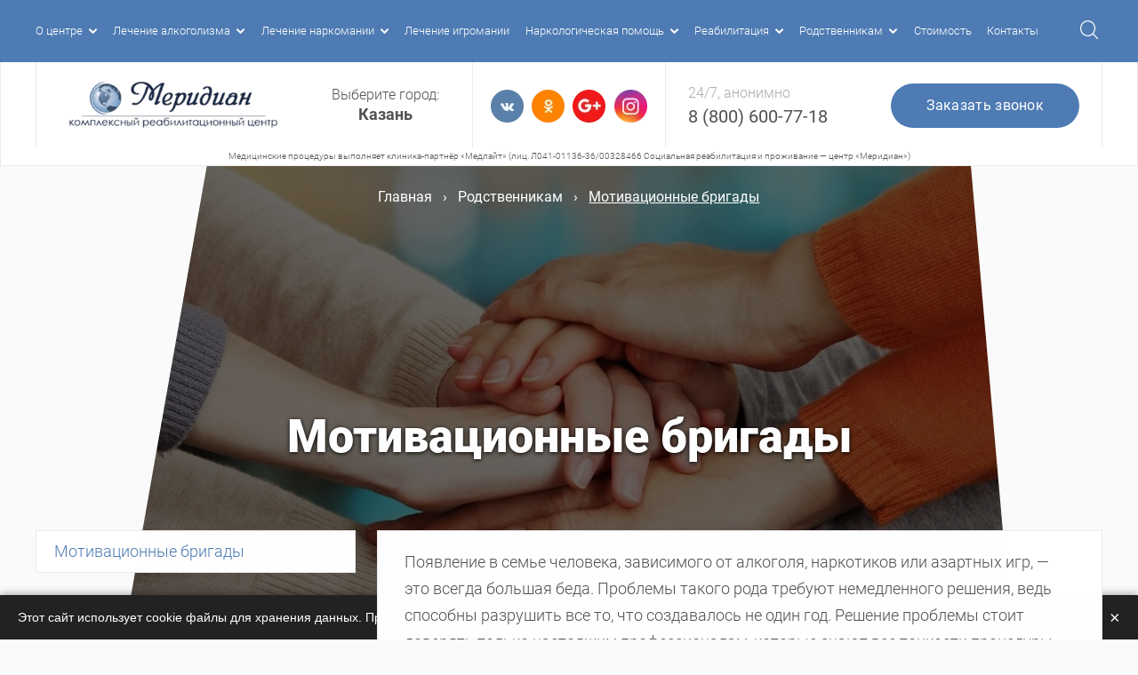

--- FILE ---
content_type: text/html; charset=utf-8
request_url: https://kazan.rcmeridian.ru/rodstvennikam/motivacionnye-brigady/
body_size: 9852
content:
<!DOCTYPE html>
<html lang="ru">
<head>
  <link rel="dns-prefetch" href="https://yastatic.net">
  <link rel="preconnect" href="https://yastatic.net" crossorigin="anonymous">
  <link rel="preload" as="script" href="https://yastatic.net/jquery/2.2.3/jquery.min.js" />
  <link rel="dns-prefetch" href="https://mc.yandex.ru">
  <link rel="preconnect" href="https://mc.yandex.ru" crossorigin="anonymous">
  <link rel="preload" as="script" href="https://mc.yandex.ru/metrika/tag.js" />
  <link rel="preload" as="font" href="/sites/all/themes/flumb/fonts/roboto/roboto-v20-cyrillic-500.woff2" type="font/woff2" crossorigin="anonymous" >
  <link rel="preload" as="font" href="/sites/all/themes/flumb/fonts/roboto/roboto-v20-cyrillic-300.woff2" type="font/woff2" crossorigin="anonymous" >
  <link rel="preload" as="font" href="/sites/all/themes/flumb/fonts/roboto/roboto-v20-cyrillic-regular.woff2" type="font/woff2" crossorigin="anonymous" >
  <link rel="preload" as="font" href="/sites/all/themes/flumb/fonts/roboto/roboto-v20-cyrillic-700.woff2" type="font/woff2" crossorigin="anonymous" >
  <link rel="preload" as="font" href="/sites/all/themes/flumb/fonts/roboto/roboto-v20-cyrillic-900.woff2" type="font/woff2" crossorigin="anonymous" >
  <!--[if IE]><![endif]-->
<meta http-equiv="Content-Type" content="text/html; charset=utf-8" />
<link rel="alternate" type="application/rss+xml" title="RSS - Мотивационные бригады" href="https://kazan.rcmeridian.ru/taxonomy/term/218/feed/" />
<link rel="shortcut icon" href="https://kazan.rcmeridian.ru/sites/kazan/files/fav.png" type="image/png" />
<script src="/sites/all/modules/webpdrupal7/core_scripts/_staff/js-helpers/webp-on-off-class.min.js" async="async"></script>
<script src="/sites/all/modules/webpdrupal7/core_scripts/_staff/js-helpers/unwebp.min.js" async="async"></script>
<meta name="description" content="Мотивационные бригады. Современные методы лечения с гарантией выздоровления в Казани . Доступно и Анонимно." />
<meta name="generator" content="Drupal 7 (http://drupal.org)" />
<link rel="canonical" href="https://kazan.rcmeridian.ru/rodstvennikam/motivacionnye-brigady/" />
<link rel="shortlink" href="https://kazan.rcmeridian.ru/taxonomy/term/218/" />
  <title>Мотивационные бригады</title>
  <meta name="viewport" content="width=device-width, initial-scale=1.0">
  <link rel="stylesheet" href="/sites/all/themes/flumb/css/critical.css" id="criticalcss">
    <link rel="stylesheet" href="/sites/kazan/files/advagg_css/css__x-CjHAeKG6Wzk_Hu5R57xPMdO95fBs0AFVELwqmqQWw__ibEkSVSxmooyP9jEh4ajNN32e5gR3bmdX52xp2oHOXc__jxgn-zqfAuN7Uo5BOLbV-ao9_d6E0KLvHCXAZA5yuts.css" media="all" />
<style media="all">
/* <![CDATA[ */
.NmqrOnWYJzfkwqSXzkgarfxIyLdaZEJNNWaChXAQwEZNRRLpZQqqVJVstZttDZcq{width:0;height:0;overflow:hidden;}
body .lazyload:not(img),body .lazyload:not(img)::before,body .lazyload:not(img)::after{background-image:none!important;}

/* ]]> */
</style>
  </head>
<body class="html not-front not-logged-in no-sidebars page-taxonomy page-taxonomy-term page-taxonomy-term- page-taxonomy-term-218" >
    <div id="wrap"><nav class="topline"><div class="topline__inner cnt clr"><span class="topline__close close_icon hidden"><span></span><span></span></span><div class="topline__menu"><div id="block-system-main-menu" class="block block-system block-menu"><div class="content"><ul class="menu clearfix"><li class="first expanded"><a href="/o-centre/" data-instant="yes">О центре</a><ul class="menu clearfix"><li class="first leaf"><a href="/dokumenty/" data-instant="yes">Документы</a></li><li class="leaf"><a href="/otzyvy/" title="" data-instant="yes">Отзывы</a></li><li class="leaf"><a href="/nashi-specialisty/" title="" data-instant="yes">Наши специалисты</a></li><li class="leaf"><a href="/soglasie/" data-instant="yes">Политика обработки персональных данных</a></li><li class="leaf"><a href="/vakansii/" data-instant="yes">Вакансии</a></li><li class="leaf"><a href="/zhizn-centra/" title="" data-instant="yes">Жизнь центра</a></li><li class="leaf"><a href="/partnyory/" data-instant="yes">Партнёры</a></li><li class="leaf"><a href="/info/" title="" data-instant="yes">Статьи</a></li><li class="last leaf"><a href="/usloviya-prozhivaniya/" data-instant="yes">Условия проживания</a></li></ul></li><li class="expanded"><a href="/lechenie-alkogolizma/" title="" data-instant="yes">Лечение алкоголизма</a><ul class="menu clearfix"><li class="first leaf"><a href="/lechenie-alkogolizma/vyvod-iz-zapoya-na-domu/" title="" data-instant="yes">Вывод из запоя на дому</a></li><li class="leaf"><a href="/lechenie-alkogolizma/detoksikaciya-i-kodirovka/" title="" data-instant="yes">Детоксикация и кодировка</a></li><li class="leaf"><a href="/lechenie-alkogolizma/zhenskiy-alkogolizm/" title="" data-instant="yes">Женский алкоголизм</a></li><li class="leaf"><a href="/lechenie-alkogolizma/kapelnicy-na-domu/" title="" data-instant="yes">Капельницы на дому</a></li><li class="last leaf"><a href="/lechenie-alkogolizma/kodirovanie-ot-alkogolizma/" title="" data-instant="yes">Кодирование от алкоголизма</a></li></ul></li><li class="expanded"><a href="/lechenie-narkomanii/" title="" data-instant="yes">Лечение наркомании</a><ul class="menu clearfix"><li class="first last leaf"><a href="/lechenie-narkomanii/lechenie-ot-spaysa/" title="" data-instant="yes">Лечение от спайса</a></li></ul></li><li class="leaf"><a href="/lechenie-igromanii/" title="" data-instant="yes">Лечение игромании</a></li><li class="expanded"><a href="/narkologicheskaya-pomoshch/" title="" data-instant="yes">Наркологическая помощь</a><ul class="menu clearfix"><li class="first leaf"><a href="/narkologicheskaya-pomoshch/vyzov-narkologa/" title="" data-instant="yes">Вызов нарколога</a></li><li class="last leaf"><a href="/narkologicheskaya-pomoshch/seans-psihoterapevta/" title="" data-instant="yes">Сеанс психотерапевта</a></li></ul></li><li class="expanded"><a href="/reabilitaciya/" title="" data-instant="yes">Реабилитация</a><ul class="menu clearfix"><li class="first leaf"><a href="/reabilitaciya/lechenie-za-granicey/" title="" data-instant="yes">Лечение за границей</a></li><li class="last leaf"><a href="/reabilitaciya/reabilitaciya-alkogolikov/" title="" data-instant="yes">Реабилитация алкоголиков</a></li></ul></li><li class="expanded active-trail"><a href="/rodstvennikam/" title="" class="active-trail" data-instant="yes">Родственникам</a><ul class="menu clearfix"><li class="first last leaf active-trail"><a href="/rodstvennikam/motivacionnye-brigady/" title="" class="active-trail active" data-instant="yes">Мотивационные бригады</a></li></ul></li><li class="leaf"><a href="/stoimost-lecheniya/" data-instant="yes">Стоимость</a></li><li class="last leaf"><a href="/kontakty/" data-instant="yes">Контакты</a></li></ul></div></div></div><div class="topline__search"><span class="search__toggler"></span></div><div class="search"><div id="block-views-exp-search-page" class="block block-views"><div class="content"><form action="/search/" method="get" id="views-exposed-form-search-page" accept-charset="UTF-8"><div><div class="views-exposed-form"><div class="views-exposed-widgets clearfix"><div id="edit-query-wrapper" class="views-exposed-widget views-widget-filter-title"><div class="views-widget"><div class="form-item form-type-textfield form-item-query"> <input type="text" id="edit-query" name="query" value="" size="30" maxlength="128" class="form-text"></div></div></div><div class="views-exposed-widget views-submit-button"><div class="NmqrOnWYJzfkwqSXzkgarfxIyLdaZEJNNWaChXAQwEZNRRLpZQqqVJVstZttDZcq"><div class="captcha"><input type="hidden" name="captcha_sid" value="291900"><input type="hidden" name="captcha_token" value="0dc7a5897ed9c3dde3d3bbe0b9c25d94"><input type="hidden" name="captcha_cacheable" value="1"></div></div><input type="submit" id="edit-submit-search" name="edit-submit-search" value="Искать" class="form-submit"></div></div></div></div></form></div></div></div></div></nav><header class="hdr clr"><div class="hdr__inner flex clr cnt"><div class="hdr__logo"><a href="/" rel="home" class="logo-wrap" data-instant="yes"><img src="https://kazan.rcmeridian.ru/sites/all/themes/flumb/logo.png" srcset="[data-uri]" loading="lazy" decoding="async" data-srcset="https://kazan.rcmeridian.ru/sites/all/themes/flumb/logo.png.webp" class="lazyload" data-expand="500"><span class="sitename">РЦ «Меридиан» </span><span class="sitedescr">Лечение алкогольной <br>и наркотической зависимостей</span></a><div class="towns-wrapper"> <span class="select-town-text">Выберите город:</span> <span class="current-town">Город...</span><ul class="towns"><li><a href="https://rcmeridian.ru" data-instant="yes">Краснодар</a></li><li><a href="https://nn.rcmeridian.ru" data-instant="yes">Нижний Новгород</a></li><li><a href="https://rostov.rcmeridian.ru" data-instant="yes">Ростов-на-Дону</a></li><li><a href="https://voroneg.rcmeridian.ru" data-instant="yes">Воронеж</a></li><li><a href="https://ekb.rcmeridian.ru" data-instant="yes">Екатеринбург</a></li><li><a href="https://samara.rcmeridian.ru" data-instant="yes">Самара</a></li><li><a href="https://chelyabinsk.rcmeridian.ru" data-instant="yes">Челябинск</a></li><li><a href="https://stavropol.rcmeridian.ru" data-instant="yes">Ставрополь</a></li><li><a href="https://kazan.rcmeridian.ru" data-instant="yes">Казань</a></li><li><a href="https://tula.rcmeridian.ru" data-instant="yes">Тула</a></li><li><a href="https://spb.rcmeridian.ru" data-instant="yes">Санкт-Петербург</a></li></ul></div></div><div class="hdr__trigger hidden"><span></span><span></span><span></span></div><div class="hdr__socials"><div id="block-block-2" class="block block-block socials"><div class="content"><p><a href="https://vk.com/rc_meridian" rel="nofollow" target="_blank"><img alt="" src="/sites/default/files/inline/images/vk.png" srcset="[data-uri]" loading="lazy" decoding="async" data-srcset="/sites/default/files/inline/images/vk.png.webp" class="lazyload" data-expand="500"></a><a href="https://ok.ru/group/54549663252724" rel="nofollow" target="_blank"><img alt="" src="/sites/default/files/inline/images/ok.png" srcset="[data-uri]" loading="lazy" decoding="async" data-srcset="/sites/default/files/inline/images/ok.png.webp" class="lazyload" data-expand="500"></a><a href="https://plus.google.com/communities/110624091618045616080" rel="nofollow" target="_blank"><img alt="" src="/sites/default/files/inline/images/gp.png" srcset="[data-uri]" loading="lazy" decoding="async" data-srcset="/sites/default/files/inline/images/gp.png.webp" class="lazyload" data-expand="500"></a><a href="https://www.instagram.com/rc_meridian/" rel="nofollow" target="_blank"><img alt="" src="/sites/default/files/inline/images/inst.png" srcset="[data-uri]" loading="lazy" decoding="async" data-srcset="/sites/default/files/inline/images/inst.png.webp" class="lazyload" data-expand="500"></a></p></div></div></div><div class="hdr__contacts flex"><div class="hdr__phone"><p class="hdr__phone__heading">24/7, анонимно</p><div id="block-block-1" class="block block-block"><div class="content"><p><a href="tel:88006007718">8 (800) 600-77-18</a></p></div></div></div><span class="hdr__button btn_small btn trigger" data-modal="callorder">Заказать звонок</span></div></div><div class="hdr__desc hdr__license"> Медицинские процедуры выполняет клиника‑партнёр «Медлайт» (лиц. Л041-01136-36/00328466 Социальная реабилитация и проживание — центр «Меридиан»)</div></header><div id="page" class="servicepage clr"><div class="page__heading cntbig" style="background-image:url(https://kazan.rcmeridian.ru/sites/kazan/files/styles/service/public/bg/rodstvenniki.jpg.webp)"><div class="breadcrumbs"><div class="cnt"><h2 class="element-invisible">Вы здесь</h2><div class="breadcrumb"><span class="inline odd first"><a href="/" data-instant="yes">Главная</a></span> <span class="delimiter">›</span> <span class="inline even"><a href="https://kazan.rcmeridian.ru/rodstvennikam/" data-instant="yes">Родственникам</a></span> <span class="delimiter">›</span> <span class="inline odd last">Мотивационные бригады</span></div></div></div><span class="bottom_skew"></span><span class="darkner"></span></div><section class="page__wrap cnt clr contextual-links-region"><h1 class="wow fadeIn">Мотивационные бригады</h1><div class="page_tabs"></div><div class="page__content servicepage__content bodyfield wow fadeIn" data-wow-delay=".4s"><div><p>Появление в семье человека, зависимого от алкоголя, наркотиков или азартных игр, — это всегда большая беда. Проблемы такого рода требуют немедленного решения, ведь способны разрушить все то, что создавалось не один год. Решение проблемы стоит доверять только настоящим профессионалам, которые знают все тонкости процедуры. Практика показывает, что большое значение имеет то, насколько оперативно вы обратились за помощью. На ранних стадиях избавиться от зависимости намного проще. Более того, реабилитационный и восстановительный период будет продолжаться намного меньше. Путь к здоровой жизни начинается именно со своевременного реагирования. Только так можно вернуть взаимопонимание и гармонию.</p><p>Если обращаются за помощью близкие зависимого человека, то без мотивационной бригады здесь не обойтись. Именно входящие в ее состав специалисты, смогут быстро объяснить зависимому, насколько важно пройти комплексную реабилитацию. Душевная беседа с набором соответствующих аргументов — это верный способ подарить надежду на качественную жизнь со своими родными и близкими. Соответствующий подход членов мотивационной бригады навсегда избавляет от сомнений по поводу того, насколько прекрасна трезвая жизнь.</p><p><img alt="motiv br" src="/sites/kazan/files/inline/services/images/demo/motiv_br.png" style="display: block; margin-left: auto; margin-right: auto;" srcset="[data-uri]" loading="lazy" decoding="async" data-srcset="/sites/kazan/files/inline/services/images/demo/motiv_br.png.webp" class="lazyload" data-expand="500"></p></div><div id="block-block-26" class="block block-block"><div class="content"><table class="prejs"><tbody><tr><td class="heading-row" colspan="2">Лечение зависимостей</td></tr><tr><td>Консультация специалиста по зависимостям </td><td>1 200 руб.</td></tr><tr><td>Алкогольная зависимость</td><td>от 10.000 до 30.000 руб.</td></tr><tr><td>Игровая зависимость</td><td>от 10.000 до 30.000 руб.</td></tr><tr><td>Спайс-зависимости</td><td>от 30.000 до 100.000 руб.</td></tr><tr><td>Интернет-зависимость</td><td>от 6000 до 20.000 руб.</td></tr><tr><td>Наркомания</td><td>от 30.000 до 100.000 руб.</td></tr><tr><td class="heading-row" colspan="2">Кодирование от алкоголизма</td></tr><tr><td>«Вивитрол»</td><td>18000 руб.</td></tr><tr><td>«Кодировка медицинскими препаратами» в/мышечно</td><td>13000 руб.</td></tr><tr><td>«Кодировка медицинскими препаратами» в/венно</td><td>6000 руб.</td></tr><tr><td class="heading-row" colspan="2">Услуги нарколога</td></tr><tr><td>Вывод из запоя в клинике</td><td>4000 руб.</td></tr><tr><td>Вывод из запоя на дому</td><td>5000 руб.</td></tr><tr><td class="heading-row" colspan="2">Реабилитация</td></tr><tr><td>Реабилитация в стационаре от зависимости Россия</td><td>от 20.000 руб./мес. — эконом программа</td></tr><tr><td>от 3-х до 6-ти месяцев</td><td>от 60.000 руб./мес. — стандарт программа</td></tr><tr><td> </td><td>от 100.000 руб./мес. — вип программа</td></tr><tr><td>Реабилитация за границей</td><td> </td></tr><tr><td>от 2-х до 6-ти месяцев</td><td>от 60.000 руб./мес. — до 300.000 руб./мес.</td></tr></tbody></table></div></div></div><div class="servicepage__sidebar wow fadeIn" data-wow-delay=".2s"><div class="termmenu view view-term-menu view-id-term_menu view-display-id-block termmenu view-dom-id-19c41aee509a8734c27ae8f03e138fb8"><div class="termmenu__content view-content"><ul><li class=""><div class="views-field views-field-name"> <span class="field-content"><a href="/rodstvennikam/motivacionnye-brigady/" class="active" data-instant="yes">Мотивационные бригады</a></span></div></li></ul></div></div></div></section><div class="bottom_content"><div class="region region-bottom-content"><div id="block-block-5" class="block block-block guarantee cntbig heading_lined wow fadeIn"><p class="block_heading">Гарантии</p><div class="content"><ul><li>Гарантируем анонимность</li><li>Гарантируем наилучшее лечение по правильной цене</li><li>Гарантируем эффективность при прохождении полного курса</li><li>Гарантируем профессиональную мотивацию на лечение</li><li>Гарантируем госпитализацию в день обращения</li><li>Трансфер из любой точки России</li></ul></div></div><div id="block-views-docs-block" class="block block-views heading_lined docsslider white_block"><p class="block_heading">Сертификаты и лицензии</p><div class="content"><div class="cntbig docslist view view-docs view-id-docs view-display-id-block cntbig docslist view-dom-id-adc38297ee31df19a77bea242de49535"><div class="cntbig docslist__content view-content"><div class="doc"><div class="doc__img"> <a href="https://kazan.rcmeridian.ru/sites/kazan/files/docs/005.jpg" data-fancybox="docs"><img src="https://kazan.rcmeridian.ru/sites/kazan/files/styles/doc/public/docs/005.jpg" width="330" height="410" alt="" srcset="[data-uri]" loading="lazy" decoding="async" data-srcset="https://kazan.rcmeridian.ru/sites/kazan/files/styles/doc/public/docs/005.jpg.webp" class="lazyload" data-expand="500"></a></div><p class="doc__title"> Санитарно-эпидемиологическое заключение</p></div><div class="doc"><div class="doc__img"> <a href="https://kazan.rcmeridian.ru/sites/kazan/files/docs/004.jpg" data-fancybox="docs"><img src="https://kazan.rcmeridian.ru/sites/kazan/files/styles/doc/public/docs/004.jpg" width="330" height="410" alt="" srcset="[data-uri]" loading="lazy" decoding="async" data-srcset="https://kazan.rcmeridian.ru/sites/kazan/files/styles/doc/public/docs/004.jpg.webp" class="lazyload" data-expand="500"></a></div><p class="doc__title"> Приложение к санитарно-эпидемиологическому заключению</p></div><div class="doc"><div class="doc__img"> <a href="https://kazan.rcmeridian.ru/sites/kazan/files/docs/003.jpg" data-fancybox="docs"><img src="https://kazan.rcmeridian.ru/sites/kazan/files/styles/doc/public/docs/003.jpg" width="330" height="410" alt="" srcset="[data-uri]" loading="lazy" decoding="async" data-srcset="https://kazan.rcmeridian.ru/sites/kazan/files/styles/doc/public/docs/003.jpg.webp" class="lazyload" data-expand="500"></a></div><p class="doc__title"> Лицензия</p></div><div class="doc"><div class="doc__img"> <a href="https://kazan.rcmeridian.ru/sites/kazan/files/docs/002.jpg" data-fancybox="docs"><img src="https://kazan.rcmeridian.ru/sites/kazan/files/styles/doc/public/docs/002.jpg" width="330" height="410" alt="" srcset="[data-uri]" loading="lazy" decoding="async" data-srcset="https://kazan.rcmeridian.ru/sites/kazan/files/styles/doc/public/docs/002.jpg.webp" class="lazyload" data-expand="500"></a></div><p class="doc__title"> Лицензия</p></div><div class="doc"><div class="doc__img"> <a href="https://kazan.rcmeridian.ru/sites/kazan/files/docs/001.jpg" data-fancybox="docs"><img src="https://kazan.rcmeridian.ru/sites/kazan/files/styles/doc/public/docs/001.jpg" width="330" height="410" alt="" srcset="[data-uri]" loading="lazy" decoding="async" data-srcset="https://kazan.rcmeridian.ru/sites/kazan/files/styles/doc/public/docs/001.jpg.webp" class="lazyload" data-expand="500"></a></div><p class="doc__title"> Лицензия</p></div></div></div></div></div><div id="block-views-staff-block-1" class="block block-views heading_lined staffblock white_block clr"><div class="content"><div class="clr stafflist view view-staff view-id-staff view-display-id-block_1 clr stafflist view-dom-id-47104f829b94dda5cb9eb8dcd62d651c"><div class="clr stafflist__header view-header"><p class="block_heading"><span>Эти люди спасли сотни жизней,</span> <span>помогут и вам</span></p></div><div class="clr stafflist__content view-content"><div class="staffitem staffiteminline wow fadeIn"><div class="staffitem__img"> <img src="https://kazan.rcmeridian.ru/sites/kazan/files/styles/staff/public/staff/kazan_krylasov_aleksandr_arkadevich.jpg" width="360" height="400" alt="" srcset="[data-uri]" loading="lazy" decoding="async" data-srcset="https://kazan.rcmeridian.ru/sites/kazan/files/styles/staff/public/staff/kazan_krylasov_aleksandr_arkadevich.jpg.webp" class="lazyload" data-expand="500"></div><p class="staffitem__title"> <a href="/nashi-specialisty/krylasov-aleksandr-arkadevich/">Крыласов Александр Аркадьевич</a></p><p class="staffitem__position"> Врач-нарколог, врач СМП, врач психиатр-нарколог</p></div><div class="staffitem staffiteminline wow fadeIn"><div class="staffitem__img"> <img src="https://kazan.rcmeridian.ru/sites/kazan/files/styles/staff/public/staff/aleksey-sq.jpg" width="360" height="400" alt="" srcset="[data-uri]" loading="lazy" decoding="async" data-srcset="https://kazan.rcmeridian.ru/sites/kazan/files/styles/staff/public/staff/aleksey-sq.jpg.webp" class="lazyload" data-expand="500"></div><p class="staffitem__title"> <a href="/nashi-specialisty/ignatenko-aleksey-sergeevich/">Игнатенко Алексей Сергеевич</a></p><p class="staffitem__position"> Врач-психиатр</p></div></div><div class="clr stafflist__footer view-footer"><div class="btn_wrap btn_bottom"><span class="btn trigger" data-modal="consultfrom">Получить консультацию специалиста</span></div></div></div></div></div><div id="block-block-7" class="block block-block heading_lined galleryblock cntbig clr"><p class="block_heading">Фотографии нашей клиники</p><div class="galleryblock__wrap flex"><div class="galleryblock__slider"><div class="centerphotos view view-photos view-id-photos view-display-id-block centerphotos view-dom-id-d178956b91fc6b31677a5295b0ade914"><div class="centerphotos__content view-content"><div class="centerphoto"><div class="centerphoto__img"> <a href="https://kazan.rcmeridian.ru/sites/kazan/files/gallery/7-edit.jpg" data-fancybox="docs"><img src="https://kazan.rcmeridian.ru/sites/kazan/files/styles/center/public/gallery/7-edit.jpg" width="860" height="650" alt="" srcset="https://kazan.rcmeridian.ru/sites/kazan/files/styles/center/public/gallery/7-edit.jpg.webp" loading="lazy" decoding="async" class=""></a></div></div><div class="centerphoto"><div class="centerphoto__img"> <a href="https://kazan.rcmeridian.ru/sites/kazan/files/gallery/1.jpg" data-fancybox="docs"><img src="https://kazan.rcmeridian.ru/sites/kazan/files/styles/center/public/gallery/1.jpg" width="860" height="650" alt="" srcset="https://kazan.rcmeridian.ru/sites/kazan/files/styles/center/public/gallery/1.jpg.webp" loading="lazy" decoding="async" class=""></a></div></div><div class="centerphoto"><div class="centerphoto__img"> <a href="https://kazan.rcmeridian.ru/sites/kazan/files/gallery/2.jpg" data-fancybox="docs"><img src="https://kazan.rcmeridian.ru/sites/kazan/files/styles/center/public/gallery/2.jpg" width="860" height="650" alt="" srcset="https://kazan.rcmeridian.ru/sites/kazan/files/styles/center/public/gallery/2.jpg.webp" loading="lazy" decoding="async" class=""></a></div></div><div class="centerphoto"><div class="centerphoto__img"> <a href="https://kazan.rcmeridian.ru/sites/kazan/files/gallery/3.jpg" data-fancybox="docs"><img src="https://kazan.rcmeridian.ru/sites/kazan/files/styles/center/public/gallery/3.jpg" width="860" height="650" alt="" srcset="https://kazan.rcmeridian.ru/sites/kazan/files/styles/center/public/gallery/3.jpg.webp" loading="lazy" decoding="async" class=""></a></div></div><div class="centerphoto"><div class="centerphoto__img"> <a href="https://kazan.rcmeridian.ru/sites/kazan/files/gallery/4.jpg" data-fancybox="docs"><img src="https://kazan.rcmeridian.ru/sites/kazan/files/styles/center/public/gallery/4.jpg" width="860" height="650" alt="" srcset="https://kazan.rcmeridian.ru/sites/kazan/files/styles/center/public/gallery/4.jpg.webp" loading="lazy" decoding="async" class=""></a></div></div><div class="centerphoto"><div class="centerphoto__img"> <a href="https://kazan.rcmeridian.ru/sites/kazan/files/gallery/6-edit.jpg" data-fancybox="docs"><img src="https://kazan.rcmeridian.ru/sites/kazan/files/styles/center/public/gallery/6-edit.jpg" width="860" height="650" alt="" srcset="https://kazan.rcmeridian.ru/sites/kazan/files/styles/center/public/gallery/6-edit.jpg.webp" loading="lazy" decoding="async" class=""></a></div></div><div class="centerphoto"><div class="centerphoto__img"> <a href="https://kazan.rcmeridian.ru/sites/kazan/files/gallery/91.jpg" data-fancybox="docs"><img src="https://kazan.rcmeridian.ru/sites/kazan/files/styles/center/public/gallery/91.jpg" width="860" height="650" alt="" srcset="https://kazan.rcmeridian.ru/sites/kazan/files/styles/center/public/gallery/91.jpg.webp" loading="lazy" decoding="async" class=""></a></div></div></div></div></div><div class="galleryblock__content bodyfield"><p>Мы предлагаем анонимное лечение наркомании и алкоголизма. Оно состоит из нескольких этапов: диагностики, медикаментозной терапии, реабилитации. Это непростой процесс, требующий участия многих врачей, близких людей и самое главное, желания самого пациента.</p><p>Диагностика проводится на современном оборудовании для выявления сопутствующих болезней. После нее назначаются необходимые лекарственные средства, которые помогают снять ломку и восстановить физическое здоровье пациента. В этот период очень важна мотивация пациента на дальнейшую реабилитацию.</p></div></div></div></div></div></div><div id="page_buffer"></div></div><div class="modals"><span class="modal_overlay"></span><div class="modal_form agrmnt" id="callorder"><div class="formdesigner-widget" data-id="240967"></div></div><div class="modal_form agrmnt" id="questionform"><div class="formdesigner-widget" data-id="240967"></div></div><div class="modal_form agrmnt" id="consultfrom"><div class="formdesigner-widget" data-id="240967"></div></div><div class="modal_form agrmnt" id="excursion"><div class="formdesigner-widget" data-id="240967"></div></div><div class="contentform hidden"><div class="formdesigner-widget" data-id="240967"></div></div></div>
<script>
function advagg_mod_1() {
// Count how many times this function is called.
advagg_mod_1.count = ++advagg_mod_1.count || 1;
try {
if (advagg_mod_1.count <= 40) {
(function (d, o) {
var s = d.createElement("script"), g = "getElementsByTagName";
s.type = "text/javascript"; s.async = true;
s.src = "//formdesigner.ru/js/universal/init.js?v=1.0.0";
s.onload = function () {
if (document.readyState !== 'loading') {
FD.init(o);
} else document.addEventListener("DOMContentLoaded", function () {
FD.init(o);
});
};
var h=d[g]("head")[0] || d[g]("body")[0];
h.appendChild(s);
})(document, {
"host": "formdesigner.ru",
"forms": {
"240967": {
"width": "600px",
"height": "auto",
"scroll": true
}
}
});
// Set this to 100 so that this function only runs once.
advagg_mod_1.count = 100;
}
}
catch(e) {
if (advagg_mod_1.count >= 40) {
// Throw the exception if this still fails after running 40 times.
throw e;
}
else {
// Try again in 250 ms.
window.setTimeout(advagg_mod_1, 250);
}
}
}
function advagg_mod_1_check() {
if (window.jQuery && window.Drupal && window.Drupal.settings) {
advagg_mod_1();
}
else {
window.setTimeout(advagg_mod_1_check, 250);
}
}
advagg_mod_1_check();</script>
<style>
.modal_form:before{
content: "x";
position: absolute;
top: 20px;
right: 20px;
font-size: 20px;
font-weight: 600;
}
.region-bottom-content{
margin-top: 20px
}
.region-bottom-content .formdesigner-widget{
max-width: 90vw!important;
}
#forma + .contentform{
padding: 0;
}
</style>
<script>
function advagg_mod_2() {
// Count how many times this function is called.
advagg_mod_2.count = ++advagg_mod_2.count || 1;
try {
if (advagg_mod_2.count <= 40) {
document.addEventListener('click', function (e) {
const widget = e.target.closest('.modal_form');
if (!widget) return;
const rect = widget.getBoundingClientRect();
// Размер области, где визуально находится "крестик" (::before)
const areaWidth = 40;  // ширина области справа
const areaHeight = 40; // высота области сверху
const clickX = e.clientX;
const clickY = e.clientY;
// Проверяем, что клик пришёл в зону ::before (правый верхний угол)
const inBeforeArea =
clickX > rect.right - areaWidth &&
clickY < rect.top + areaHeight;
if (inBeforeArea) {
document.querySelectorAll('.modal_overlay.visible, .modal_form.visible')
.forEach(el => el.classList.remove('visible'));
}
});
// Set this to 100 so that this function only runs once.
advagg_mod_2.count = 100;
}
}
catch(e) {
if (advagg_mod_2.count >= 40) {
// Throw the exception if this still fails after running 40 times.
throw e;
}
else {
// Try again in 250 ms.
window.setTimeout(advagg_mod_2, 250);
}
}
}
function advagg_mod_2_check() {
if (window.jQuery && window.Drupal && window.Drupal.settings) {
advagg_mod_2();
}
else {
window.setTimeout(advagg_mod_2_check, 250);
}
}
advagg_mod_2_check();</script>
<script>
function advagg_mod_3() {
// Count how many times this function is called.
advagg_mod_3.count = ++advagg_mod_3.count || 1;
try {
if (advagg_mod_3.count <= 40) {
(function (d, o) {
var s = d.createElement("script"), g = "getElementsByTagName";
s.type = "text/javascript"; s.async = true;
s.src = "//formdesigner.ru/js/universal/init.js?v=1.0.0";
s.onload = function () {
if (document.readyState !== 'loading') {
FD.init(o);
} else document.addEventListener("DOMContentLoaded", function () {
FD.init(o);
});
};
var h=d[g]("head")[0] || d[g]("body")[0];
h.appendChild(s);
})(document, {
"host": "formdesigner.ru",
"forms": {
"240967": {
"width": "600px",
"height": "auto",
"scroll": true
}
}
});
// Set this to 100 so that this function only runs once.
advagg_mod_3.count = 100;
}
}
catch(e) {
if (advagg_mod_3.count >= 40) {
// Throw the exception if this still fails after running 40 times.
throw e;
}
else {
// Try again in 250 ms.
window.setTimeout(advagg_mod_3, 250);
}
}
}
function advagg_mod_3_check() {
if (window.jQuery && window.Drupal && window.Drupal.settings) {
advagg_mod_3();
}
else {
window.setTimeout(advagg_mod_3_check, 250);
}
}
advagg_mod_3_check();</script>
<style>
.modal_form:before{
content: "x";
position: absolute;
top: 20px;
right: 20px;
font-size: 20px;
font-weight: 600;
}
.region-bottom-content{
margin-top: 20px
}
.region-bottom-content .formdesigner-widget{
max-width: 90vw!important;
}
#forma + .contentform{
padding: 0;
}
</style>
<script>
function advagg_mod_4() {
// Count how many times this function is called.
advagg_mod_4.count = ++advagg_mod_4.count || 1;
try {
if (advagg_mod_4.count <= 40) {
document.addEventListener('click', function (e) {
const widget = e.target.closest('.modal_form');
if (!widget) return;
const rect = widget.getBoundingClientRect();
// Размер области, где визуально находится "крестик" (::before)
const areaWidth = 40;  // ширина области справа
const areaHeight = 40; // высота области сверху
const clickX = e.clientX;
const clickY = e.clientY;
// Проверяем, что клик пришёл в зону ::before (правый верхний угол)
const inBeforeArea =
clickX > rect.right - areaWidth &&
clickY < rect.top + areaHeight;
if (inBeforeArea) {
document.querySelectorAll('.modal_overlay.visible, .modal_form.visible')
.forEach(el => el.classList.remove('visible'));
}
});
// Set this to 100 so that this function only runs once.
advagg_mod_4.count = 100;
}
}
catch(e) {
if (advagg_mod_4.count >= 40) {
// Throw the exception if this still fails after running 40 times.
throw e;
}
else {
// Try again in 250 ms.
window.setTimeout(advagg_mod_4, 250);
}
}
}
function advagg_mod_4_check() {
if (window.jQuery && window.Drupal && window.Drupal.settings) {
advagg_mod_4();
}
else {
window.setTimeout(advagg_mod_4_check, 250);
}
}
advagg_mod_4_check();</script>
<footer class="ftr clr"><div class="cnt ftr__inner flex"><div class="ftr__col copy"><img class="ftr__logo lazyload" src="https://kazan.rcmeridian.ru/sites/all/themes/flumb/logo.png" srcset="[data-uri]" loading="lazy" decoding="async" data-srcset="https://kazan.rcmeridian.ru/sites/all/themes/flumb/logo.png.webp" data-expand="500"><div id="block-block-3" class="block block-block"><div class="content"><p>Центр лечения алкогольной и наркотической зависимости <br>Меридиан</p></div></div><p class="year">©	2026</p></div><div class="ftr__col menu clr"><div id="block-menu-menu-ftrmenu" class="block block-menu"><div class="content"><ul class="menu clearfix"><li class="first leaf"><a href="/o-centre/" title="" data-instant="yes">О центре</a></li><li class="leaf"><a href="/lechenie-narkomanii/" title="" data-instant="yes">Лечение наркомании</a></li><li class="leaf"><a href="/zhizn-centra/" title="" data-instant="yes">Жизнь центра</a></li><li class="leaf"><a href="/lechenie-alkogolizma/" title="" data-instant="yes">Лечение алкоголизма</a></li><li class="leaf"><a href="/stoimost-lecheniya/" title="" data-instant="yes">Стоимость лечения</a></li><li class="leaf"><a href="/nashi-specialisty/" title="" data-instant="yes">Наши специалисты</a></li><li class="last leaf"><a href="/kontakty/" title="" data-instant="yes">Контакты</a></li></ul></div></div></div><div class="ftr__col contacts"><div id="block-block-4" class="block block-block"><div class="content"> <address><strong>г. Казань:</strong><br>Проспект Победы, д. 202 офис 15</address></div></div><div id="block-block-2--2" class="block block-block socials"><div class="content"><p><a href="https://vk.com/rc_meridian" rel="nofollow" target="_blank"><img alt="" src="/sites/default/files/inline/images/vk.png" srcset="[data-uri]" loading="lazy" decoding="async" data-srcset="/sites/default/files/inline/images/vk.png.webp" class="lazyload" data-expand="500"></a><a href="https://ok.ru/group/54549663252724" rel="nofollow" target="_blank"><img alt="" src="/sites/default/files/inline/images/ok.png" srcset="[data-uri]" loading="lazy" decoding="async" data-srcset="/sites/default/files/inline/images/ok.png.webp" class="lazyload" data-expand="500"></a><a href="https://plus.google.com/communities/110624091618045616080" rel="nofollow" target="_blank"><img alt="" src="/sites/default/files/inline/images/gp.png" srcset="[data-uri]" loading="lazy" decoding="async" data-srcset="/sites/default/files/inline/images/gp.png.webp" class="lazyload" data-expand="500"></a><a href="https://www.instagram.com/rc_meridian/" rel="nofollow" target="_blank"><img alt="" src="/sites/default/files/inline/images/inst.png" srcset="[data-uri]" loading="lazy" decoding="async" data-srcset="/sites/default/files/inline/images/inst.png.webp" class="lazyload" data-expand="500"></a></p></div></div><div id="block-block-1--2" class="block block-block"><div class="content"><p><a href="tel:88006007718">8 (800) 600-77-18</a></p></div></div><div id="block-block-24" class="block block-block"><div class="content"><p><a href="tel:89628701469">8 (961) 528 93 92</a></p></div></div><span class="hdr__button btn_small btn_white btn trigger" data-modal="callorder">Заказать звонок</span></div></div></footer>
<script>
function advagg_mod_5() {
// Count how many times this function is called.
advagg_mod_5.count = ++advagg_mod_5.count || 1;
try {
if (advagg_mod_5.count <= 40) {
(function(m, e, t, r, i, k, a) {
m[i] = m[i] || function() {
(m[i].a = m[i].a || []).push(arguments)
};
m[i].l = 1 * new Date();
for (var j = 0; j < document.scripts.length; j++) {
if (document.scripts[j].src === r) {
return;
}
}
k = e.createElement(t), a = e.getElementsByTagName(t)[0], k.async = 1, k.src = r, a.parentNode.insertBefore(k, a)
})
(window, document, "script", "https://mc.yandex.ru/metrika/tag.js", "ym");
ym(95432221, "init", {
clickmap: true,
trackLinks: true,
accurateTrackBounce: true,
webvisor: true
});
// Set this to 100 so that this function only runs once.
advagg_mod_5.count = 100;
}
}
catch(e) {
if (advagg_mod_5.count >= 40) {
// Throw the exception if this still fails after running 40 times.
throw e;
}
else {
// Try again in 250 ms.
window.setTimeout(advagg_mod_5, 250);
}
}
}
function advagg_mod_5_check() {
if (window.jQuery && window.Drupal && window.Drupal.settings) {
advagg_mod_5();
}
else {
window.setTimeout(advagg_mod_5_check, 250);
}
}
advagg_mod_5_check();</script>
<noscript><div><img src="https://mc.yandex.ru/watch/95432221" style="position:absolute; left:-9999px;" alt="" loading="lazy" decoding="async" srcset="[data-uri]" data-srcset="https://mc.yandex.ru/watch/95432221" class="lazyload" data-expand="500"></div></noscript>  <script defer="defer" src="https://yastatic.net/jquery/2.2.3/jquery.min.js" onload="if(jQuery.isFunction(jQuery.holdReady)){jQuery.holdReady(true);}"></script>
<script src="/sites/kazan/files/advagg_js/js__pqoYaVR8NVhof-vNXe50j2TKhFv__IihVag_h4G6kus__B4mbn4wICLQjWm1m3-z1kw8F1FtP0cDAHKp00Xy_-88__jxgn-zqfAuN7Uo5BOLbV-ao9_d6E0KLvHCXAZA5yuts.js" defer="defer"></script>
<script src="/sites/kazan/files/advagg_js/js__H5AFmq1RrXKsrazzPq_xPQPy4K0wUKqecPjczzRiTgQ__Gnv3ZTafk9EeOiFxo-EtnyI4C4VvBtyZ1MDogxDnRm0__jxgn-zqfAuN7Uo5BOLbV-ao9_d6E0KLvHCXAZA5yuts.js" defer="defer" onload="function advagg_mod_6(){advagg_mod_6.count=++advagg_mod_6.count||1;try{if(advagg_mod_6.count<=40){init_drupal_core_settings();advagg_mod_6.count=100}}catch(e){if(advagg_mod_6.count>=40){throw e}else window.setTimeout(advagg_mod_6,1)}}
function advagg_mod_6_check(){if(window.init_drupal_core_settings&&window.jQuery&&window.Drupal){advagg_mod_6()}else window.setTimeout(advagg_mod_6_check,1)};advagg_mod_6_check();"></script>
<script src="/sites/kazan/files/advagg_js/js__o91KnXjw7NA8QIevG_lWuH6_uWTiCc2xbK4euICM5mM__vl9CUBbztzak8gOJK9q2GsGcKwLjVj0Jxq_oQvxeQ9M__jxgn-zqfAuN7Uo5BOLbV-ao9_d6E0KLvHCXAZA5yuts.js" defer="defer"></script>
<script>
<!--//--><![CDATA[//><!--
function init_drupal_core_settings() {jQuery.extend(Drupal.settings, {"basePath":"\/","pathPrefix":"","ajaxPageState":{"theme":"flumb","theme_token":"CrA07rm7pqv6VTEx22HMY2CQe968rBggPxIR44GkWME"},"urlIsAjaxTrusted":{"\/search\/":true}});
if(jQuery.isFunction(jQuery.holdReady)){jQuery.holdReady(false);}} if(window.jQuery && window.Drupal){init_drupal_core_settings();}
//--><!]]>
</script>
<script src="/sites/kazan/files/advagg_js/js__geyrrDI8wnuy4kQwvm1R-vJ1TFeffJjkcK9Q5T7V6_A__GDXSgUGkwHNoq56xfSgaswRmJn2G0WClUrMfzsoeoaA__jxgn-zqfAuN7Uo5BOLbV-ao9_d6E0KLvHCXAZA5yuts.js" defer="defer"></script>
</body>
</html>

--- FILE ---
content_type: text/html; charset=UTF-8
request_url: https://formdesigner.ru/form/iframe/240967?center=1&universal=1&inline=1
body_size: 1370
content:
<!DOCTYPE html><html lang="ru"><head><meta charset="UTF-8"><meta http-equiv="X-UA-Compatible" content="IE=edge"><meta name="viewport" content="width=device-width, initial-scale=1, maximum-scale=1"><meta name="robots" content="noindex, nofollow" /><title>Заказать звонок</title><link href="/form/css/240967.1762517598.css" rel="stylesheet"></head><body class="external universal" data-success="0"><div class="wrapForm wrapForm_center"><div id="pr" class="mainForm user_formish"><h3>Заказать звонок</h3><form id="form_240967" class="form" name="form_submit" action="/form/iframe/240967?center=1&amp;universal=1&amp;inline=1" method="post" enctype="multipart/form-data" accept-charset="utf-8" autocomplete="off" target="_self"><input type="hidden" name="sid" value="cbddcf437a4d0dbdb1a1a73176343152" /><input type="hidden" id="email" name="email"><input type="hidden" id="pageurl" name="pageurl"><input type="hidden" id="referrer" name="referrer"><input type="hidden" id="current_page" name="pageId" value="322224"><div class="pages"><div class="page current page_first page_last" 
     id="page_322224"
     data-id="322224"
     data-consultant="0"
     data-name="Стр. 1"
><div  id="i2999561" class="shift type-text"><label class="label">
    Имя    </label><div  class="unit"><input type="text" id="field2999561" class="text" name="field2999561" value="" maxlength="255" style="width:100%" data-id="2999561" data-name="field2999561" data-validatelengthrange="0,255" placeholder="Имя"></div></div><div  id="i2999562" class="shift type-phone"><label class="label required">
    Телефон        <span class="required">*</span></label><div  class="unit"><input type="tel" id="field2999562" class="text phone required" name="field2999562" value="" style="width:100%" data-id="2999562" data-name="field2999562" data-mask="phone"></div></div><div  id="i2999563" class="shift type-checkbox block"><label class="label hide required">
    Множественный выбор        <span class="required">*</span></label><div  class="checkbox" data-validateminmax="2,2"><div class="unit unit_checked" id="unit_10229014"><input type="checkbox" id="element_2999563_10229014" class="required" name="field2999563[]" value="10229014" checked data-id="2999563" data-name="field2999563"><label for="element_2999563_10229014">
                Согласен с <a target="_blank"  href="#">Политикой конфиденциальности</a></label></div><div class="unit unit_checked" id="unit_10229015"><input type="checkbox" id="element_2999563_10229015" class="required" name="field2999563[]" value="10229015" checked data-id="2999563" data-name="field2999563"><label for="element_2999563_10229015">
                Согласен на <a target="_blank"  href="https://rcmeridian.ru/soglasie/">Обработку персональных данных</a></label></div></div></div><div class="shift btn"><button type="submit" class="button submit send" name="submit" value="send">Отправить</button></div></div></div><input type="text" id="hemail" class="hemail" name="hemail"></form><div class="overlay"></div><div class="progress"><div class="bar">Подождите, идет отправка данных...</div></div><input type="hidden" id="token" name="fa072310eb264e825d6a66b2c8d487c3" value="6b4e64933c5b576b45faffdf24f91809a9f03a6c"><noscript><strong>Для корректной отправки формы включите JavaScript</strong></noscript></div></div><script src="https://st.formdesigner.ru/js/jquery.min.js"></script><script src="/form/js/240967.1762517598.js"></script></body></html>

--- FILE ---
content_type: text/html; charset=UTF-8
request_url: https://formdesigner.ru/form/iframe/240967?center=1&universal=1&inline=1
body_size: 1368
content:
<!DOCTYPE html><html lang="ru"><head><meta charset="UTF-8"><meta http-equiv="X-UA-Compatible" content="IE=edge"><meta name="viewport" content="width=device-width, initial-scale=1, maximum-scale=1"><meta name="robots" content="noindex, nofollow" /><title>Заказать звонок</title><link href="/form/css/240967.1762517598.css" rel="stylesheet"></head><body class="external universal" data-success="0"><div class="wrapForm wrapForm_center"><div id="pr" class="mainForm user_formish"><h3>Заказать звонок</h3><form id="form_240967" class="form" name="form_submit" action="/form/iframe/240967?center=1&amp;universal=1&amp;inline=1" method="post" enctype="multipart/form-data" accept-charset="utf-8" autocomplete="off" target="_self"><input type="hidden" name="sid" value="41f03a9915304a7414e039b024bd92ef" /><input type="hidden" id="email" name="email"><input type="hidden" id="pageurl" name="pageurl"><input type="hidden" id="referrer" name="referrer"><input type="hidden" id="current_page" name="pageId" value="322224"><div class="pages"><div class="page current page_first page_last" 
     id="page_322224"
     data-id="322224"
     data-consultant="0"
     data-name="Стр. 1"
><div  id="i2999561" class="shift type-text"><label class="label">
    Имя    </label><div  class="unit"><input type="text" id="field2999561" class="text" name="field2999561" value="" maxlength="255" style="width:100%" data-id="2999561" data-name="field2999561" data-validatelengthrange="0,255" placeholder="Имя"></div></div><div  id="i2999562" class="shift type-phone"><label class="label required">
    Телефон        <span class="required">*</span></label><div  class="unit"><input type="tel" id="field2999562" class="text phone required" name="field2999562" value="" style="width:100%" data-id="2999562" data-name="field2999562" data-mask="phone"></div></div><div  id="i2999563" class="shift type-checkbox block"><label class="label hide required">
    Множественный выбор        <span class="required">*</span></label><div  class="checkbox" data-validateminmax="2,2"><div class="unit unit_checked" id="unit_10229014"><input type="checkbox" id="element_2999563_10229014" class="required" name="field2999563[]" value="10229014" checked data-id="2999563" data-name="field2999563"><label for="element_2999563_10229014">
                Согласен с <a target="_blank"  href="#">Политикой конфиденциальности</a></label></div><div class="unit unit_checked" id="unit_10229015"><input type="checkbox" id="element_2999563_10229015" class="required" name="field2999563[]" value="10229015" checked data-id="2999563" data-name="field2999563"><label for="element_2999563_10229015">
                Согласен на <a target="_blank"  href="https://rcmeridian.ru/soglasie/">Обработку персональных данных</a></label></div></div></div><div class="shift btn"><button type="submit" class="button submit send" name="submit" value="send">Отправить</button></div></div></div><input type="text" id="hemail" class="hemail" name="hemail"></form><div class="overlay"></div><div class="progress"><div class="bar">Подождите, идет отправка данных...</div></div><input type="hidden" id="token" name="ebebe7e328e4ca43999c99da1eb4ec3c" value="ef18f4a916bd771d9162c44d84ef2016f1f39d50"><noscript><strong>Для корректной отправки формы включите JavaScript</strong></noscript></div></div><script src="https://st.formdesigner.ru/js/jquery.min.js"></script><script src="/form/js/240967.1762517598.js"></script></body></html>

--- FILE ---
content_type: text/html; charset=UTF-8
request_url: https://formdesigner.ru/form/iframe/240967?center=1&universal=1&inline=1
body_size: 1371
content:
<!DOCTYPE html><html lang="ru"><head><meta charset="UTF-8"><meta http-equiv="X-UA-Compatible" content="IE=edge"><meta name="viewport" content="width=device-width, initial-scale=1, maximum-scale=1"><meta name="robots" content="noindex, nofollow" /><title>Заказать звонок</title><link href="/form/css/240967.1762517598.css" rel="stylesheet"></head><body class="external universal" data-success="0"><div class="wrapForm wrapForm_center"><div id="pr" class="mainForm user_formish"><h3>Заказать звонок</h3><form id="form_240967" class="form" name="form_submit" action="/form/iframe/240967?center=1&amp;universal=1&amp;inline=1" method="post" enctype="multipart/form-data" accept-charset="utf-8" autocomplete="off" target="_self"><input type="hidden" name="sid" value="57c6136b4f2781192cbef0167cb44d09" /><input type="hidden" id="email" name="email"><input type="hidden" id="pageurl" name="pageurl"><input type="hidden" id="referrer" name="referrer"><input type="hidden" id="current_page" name="pageId" value="322224"><div class="pages"><div class="page current page_first page_last" 
     id="page_322224"
     data-id="322224"
     data-consultant="0"
     data-name="Стр. 1"
><div  id="i2999561" class="shift type-text"><label class="label">
    Имя    </label><div  class="unit"><input type="text" id="field2999561" class="text" name="field2999561" value="" maxlength="255" style="width:100%" data-id="2999561" data-name="field2999561" data-validatelengthrange="0,255" placeholder="Имя"></div></div><div  id="i2999562" class="shift type-phone"><label class="label required">
    Телефон        <span class="required">*</span></label><div  class="unit"><input type="tel" id="field2999562" class="text phone required" name="field2999562" value="" style="width:100%" data-id="2999562" data-name="field2999562" data-mask="phone"></div></div><div  id="i2999563" class="shift type-checkbox block"><label class="label hide required">
    Множественный выбор        <span class="required">*</span></label><div  class="checkbox" data-validateminmax="2,2"><div class="unit unit_checked" id="unit_10229014"><input type="checkbox" id="element_2999563_10229014" class="required" name="field2999563[]" value="10229014" checked data-id="2999563" data-name="field2999563"><label for="element_2999563_10229014">
                Согласен с <a target="_blank"  href="#">Политикой конфиденциальности</a></label></div><div class="unit unit_checked" id="unit_10229015"><input type="checkbox" id="element_2999563_10229015" class="required" name="field2999563[]" value="10229015" checked data-id="2999563" data-name="field2999563"><label for="element_2999563_10229015">
                Согласен на <a target="_blank"  href="https://rcmeridian.ru/soglasie/">Обработку персональных данных</a></label></div></div></div><div class="shift btn"><button type="submit" class="button submit send" name="submit" value="send">Отправить</button></div></div></div><input type="text" id="hemail" class="hemail" name="hemail"></form><div class="overlay"></div><div class="progress"><div class="bar">Подождите, идет отправка данных...</div></div><input type="hidden" id="token" name="643bfb3a52344c685d9ebefd4604efc7" value="47ef5779554ce27cffff52ab53570115f080b602"><noscript><strong>Для корректной отправки формы включите JavaScript</strong></noscript></div></div><script src="https://st.formdesigner.ru/js/jquery.min.js"></script><script src="/form/js/240967.1762517598.js"></script></body></html>

--- FILE ---
content_type: text/html; charset=UTF-8
request_url: https://formdesigner.ru/form/iframe/240967?center=1&universal=1&inline=1
body_size: 1372
content:
<!DOCTYPE html><html lang="ru"><head><meta charset="UTF-8"><meta http-equiv="X-UA-Compatible" content="IE=edge"><meta name="viewport" content="width=device-width, initial-scale=1, maximum-scale=1"><meta name="robots" content="noindex, nofollow" /><title>Заказать звонок</title><link href="/form/css/240967.1762517598.css" rel="stylesheet"></head><body class="external universal" data-success="0"><div class="wrapForm wrapForm_center"><div id="pr" class="mainForm user_formish"><h3>Заказать звонок</h3><form id="form_240967" class="form" name="form_submit" action="/form/iframe/240967?center=1&amp;universal=1&amp;inline=1" method="post" enctype="multipart/form-data" accept-charset="utf-8" autocomplete="off" target="_self"><input type="hidden" name="sid" value="f0a2f2a6fb54347a80d8825e51542975" /><input type="hidden" id="email" name="email"><input type="hidden" id="pageurl" name="pageurl"><input type="hidden" id="referrer" name="referrer"><input type="hidden" id="current_page" name="pageId" value="322224"><div class="pages"><div class="page current page_first page_last" 
     id="page_322224"
     data-id="322224"
     data-consultant="0"
     data-name="Стр. 1"
><div  id="i2999561" class="shift type-text"><label class="label">
    Имя    </label><div  class="unit"><input type="text" id="field2999561" class="text" name="field2999561" value="" maxlength="255" style="width:100%" data-id="2999561" data-name="field2999561" data-validatelengthrange="0,255" placeholder="Имя"></div></div><div  id="i2999562" class="shift type-phone"><label class="label required">
    Телефон        <span class="required">*</span></label><div  class="unit"><input type="tel" id="field2999562" class="text phone required" name="field2999562" value="" style="width:100%" data-id="2999562" data-name="field2999562" data-mask="phone"></div></div><div  id="i2999563" class="shift type-checkbox block"><label class="label hide required">
    Множественный выбор        <span class="required">*</span></label><div  class="checkbox" data-validateminmax="2,2"><div class="unit unit_checked" id="unit_10229014"><input type="checkbox" id="element_2999563_10229014" class="required" name="field2999563[]" value="10229014" checked data-id="2999563" data-name="field2999563"><label for="element_2999563_10229014">
                Согласен с <a target="_blank"  href="#">Политикой конфиденциальности</a></label></div><div class="unit unit_checked" id="unit_10229015"><input type="checkbox" id="element_2999563_10229015" class="required" name="field2999563[]" value="10229015" checked data-id="2999563" data-name="field2999563"><label for="element_2999563_10229015">
                Согласен на <a target="_blank"  href="https://rcmeridian.ru/soglasie/">Обработку персональных данных</a></label></div></div></div><div class="shift btn"><button type="submit" class="button submit send" name="submit" value="send">Отправить</button></div></div></div><input type="text" id="hemail" class="hemail" name="hemail"></form><div class="overlay"></div><div class="progress"><div class="bar">Подождите, идет отправка данных...</div></div><input type="hidden" id="token" name="c52bb1aeea442e46a0c74963d5531114" value="3ab671184103a9381293a391078423caa8a4888d"><noscript><strong>Для корректной отправки формы включите JavaScript</strong></noscript></div></div><script src="https://st.formdesigner.ru/js/jquery.min.js"></script><script src="/form/js/240967.1762517598.js"></script></body></html>

--- FILE ---
content_type: text/css
request_url: https://kazan.rcmeridian.ru/sites/all/themes/flumb/css/critical.css
body_size: 6612
content:
@font-face{font-family:'Roboto';font-style:normal;font-display:swap;font-weight:300;src:url(../fonts/roboto/roboto-v20-cyrillic-300.eot);src:local('Roboto Light'),local('Roboto-Light'),url('../fonts/roboto/roboto-v20-cyrillic-300.eot?#iefix') format('embedded-opentype'),url(../fonts/roboto/roboto-v20-cyrillic-300.woff2) format('woff2'),url(../fonts/roboto/roboto-v20-cyrillic-300.woff) format('woff'),url(../fonts/roboto/roboto-v20-cyrillic-300.ttf) format('truetype'),url('../fonts/roboto/roboto-v20-cyrillic-300.svg#Roboto') format('svg')}@font-face{font-family:'Roboto';font-style:normal;font-display:swap;font-weight:400;src:url(../fonts/roboto/roboto-v20-cyrillic-regular.eot);src:local('Roboto'),local('Roboto-Regular'),url('../fonts/roboto/roboto-v20-cyrillic-regular.eot?#iefix') format('embedded-opentype'),url(../fonts/roboto/roboto-v20-cyrillic-regular.woff2) format('woff2'),url(../fonts/roboto/roboto-v20-cyrillic-regular.woff) format('woff'),url(../fonts/roboto/roboto-v20-cyrillic-regular.ttf) format('truetype'),url('../fonts/roboto/roboto-v20-cyrillic-regular.svg#Roboto') format('svg')}@font-face{font-family:'Roboto';font-style:normal;font-display:swap;font-weight:500;src:url(../fonts/roboto/roboto-v20-cyrillic-500.eot);src:local('Roboto Medium'),local('Roboto-Medium'),url('../fonts/roboto/roboto-v20-cyrillic-500.eot?#iefix') format('embedded-opentype'),url(../fonts/roboto/roboto-v20-cyrillic-500.woff2) format('woff2'),url(../fonts/roboto/roboto-v20-cyrillic-500.woff) format('woff'),url(../fonts/roboto/roboto-v20-cyrillic-500.ttf) format('truetype'),url('../fonts/roboto/roboto-v20-cyrillic-500.svg#Roboto') format('svg')}@font-face{font-family:'Roboto';font-style:normal;font-display:swap;font-weight:700;src:url(../fonts/roboto/roboto-v20-cyrillic-700.eot);src:local('Roboto Bold'),local('Roboto-Bold'),url('../fonts/roboto/roboto-v20-cyrillic-700.eot?#iefix') format('embedded-opentype'),url(../fonts/roboto/roboto-v20-cyrillic-700.woff2) format('woff2'),url(../fonts/roboto/roboto-v20-cyrillic-700.woff) format('woff'),url(../fonts/roboto/roboto-v20-cyrillic-700.ttf) format('truetype'),url('../fonts/roboto/roboto-v20-cyrillic-700.svg#Roboto') format('svg')}@font-face{font-family:'Roboto';font-style:normal;font-display:swap;font-weight:900;src:url(../fonts/roboto/roboto-v20-cyrillic-900.eot);src:local('Roboto Black'),local('Roboto-Black'),url('../fonts/roboto/roboto-v20-cyrillic-900.eot?#iefix') format('embedded-opentype'),url(../fonts/roboto/roboto-v20-cyrillic-900.woff2) format('woff2'),url(../fonts/roboto/roboto-v20-cyrillic-900.woff) format('woff'),url(../fonts/roboto/roboto-v20-cyrillic-900.ttf) format('truetype'),url('../fonts/roboto/roboto-v20-cyrillic-900.svg#Roboto') format('svg')}
.animated{animation-duration:1s;animation-fill-mode:both}.fadeIn{animation-name:fadeIn}.owl-carousel{display:none;width:100%;-webkit-tap-highlight-color:transparent;position:relative;z-index:1}.owl-carousel .owl-stage{position:relative;-ms-touch-action:pan-Y}.owl-carousel .owl-stage:after{content:".";display:block;clear:both;visibility:hidden;line-height:0;height:0}.owl-carousel .owl-stage-outer{position:relative;overflow:hidden;-webkit-transform:translate3d(0,0,0)}.owl-carousel .owl-controls .owl-nav .owl-prev,.owl-carousel .owl-controls .owl-nav .owl-next,.owl-carousel .owl-controls .owl-dot{cursor:pointer;cursor:hand;-webkit-user-select:none;-khtml-user-select:none;-moz-user-select:none;-ms-user-select:none;user-select:none}.owl-carousel.owl-loaded{display:block}.owl-carousel.owl-loading{opacity:0;display:block}.owl-carousel .owl-item{position:relative;min-height:1px;float:left;-webkit-backface-visibility:hidden;-webkit-tap-highlight-color:transparent;-webkit-touch-callout:none;-webkit-user-select:none;-moz-user-select:none;-ms-user-select:none;user-select:none}.owl-carousel .owl-item img{display:block;width:100%;-webkit-transform-style:preserve-3d}.owl-carousel .owl-item img{transform-style:preserve-3d}html,body,div,span,applet,object,iframe,h1,h2,h3,h4,h5,h6,p,blockquote,pre,a,abbr,acronym,address,big,cite,code,del,dfn,em,img,ins,kbd,q,s,samp,small,strike,strong,sub,sup,tt,var,b,u,i,center,dl,dt,dd,ol,ul,li,fieldset,form,label,legend,table,caption,tbody,tfoot,thead,tr,th,td,article,aside,canvas,details,embed,figure,figcaption,footer,header,hgroup,menu,nav,output,ruby,section,summary,time,mark,audio,video,input,select,textarea{margin:0;padding:0;font-size:100%;vertical-align:baseline;box-sizing:border-box;-webkit-box-sizing:border-box;-moz-box-sizing:border-box;-o-box-sizing:border-box}article,aside,details,figcaption,figure,footer,header,hgroup,menu,nav,section{display:block}blockquote,q{quotes:none}blockquote:before,blockquote:after,q:before,q:after{content:'';content:none}table{border-collapse:collapse;border-spacing:0}input[type="submit"]{cursor:pointer;border:none}input,select,textarea{outline:none;resize:none;-webkit-appearance:none;font-family:'Roboto',Helvetica,Arial}html,body{height:100%;margin:0;padding:0}body{line-height:1;font-family:'Roboto',Helvetica,Arial;font-size:18px;font-weight:300;color:#525252;background-color:#fafafa}#wrap{min-height:100%;margin-bottom:-250px;padding-bottom:250px;overflow:hidden}#page{position:relative}#page_buffer{height:80px}.cnt{width:100%;max-width:1230px;margin-left:auto;margin-right:auto;padding:0 15px}.cntbig{width:100%;max-width:88%;margin-left:auto;margin-right:auto;padding:0 15px}.cntbig .cntbig{max-width:100%;padding:0}.clr:after{content:'.';display:block;clear:both;visibility:hidden;height:0}.ajax-progress,.breadcrumbs .contextual-links-wrapper,.ajax-progress,.block-webform .messages,.node-webform .messages,.webform-confirmation+.links,.element-invisible,.hidden,.element-hidden,.resizable-textarea .grippie{display:none!important}.flex{display:flex;display:-webkit-flex;display:-moz-flex;display:-o-flex;flex-direction:row;flex-wrap:wrap}.breadcrumbs{position:relative;box-shadow:2px 3.464px 8px 0 rgb(243,243,243);background-color:#fff;height:70px;line-height:70px;font-weight:400;font-size:16px;overflow:hidden;z-index:3}.breadcrumbs .delimiter{margin:0 8px}.breadcrumbs .last{color:#fff;text-decoration:underline}.page__wrap{margin-top:60px}.full_link{position:absolute;top:0;left:0;width:100%;height:100%;font-size:0}h1,h2,h3,h4,h5,h6{font-weight:300}h1,.lined,.bodyfield .lined{font-size:42px;line-height:58px;margin-bottom:50px;position:relative;z-index:3}.lined{text-align:center}.lined span{position:relative}.lined span:before{content:'';position:absolute;bottom:5px;left:-10px;width:calc(100% + 20px);height:14px;background-color:#e1ebf1;z-index:-1}.lined span:after{content:'';display:block}h2{font-size:24px;line-height:30px;margin-bottom:24px}h3{font-size:18px;line-height:28px;margin-bottom:18px}a{color:#525252;text-decoration:none;outline:none!important;transition:.2s ease;-webkit-transition:.2s ease;-moz-transition:.2s ease;-o-transition:.2s ease}.bodyfield p,.bodyfield ul,.bodyfield ol{font-size:18px;line-height:30px;margin:0 0 20px 0}.bodyfield ol{margin-left:20px}.bodyfield ul li{display:block;position:relative;padding-left:20px}.bodyfield ul li:before{content:'';position:absolute;top:7px;left:0;width:8px;height:8px;background-color:#77a4dc;border-radius:50%;-webkit-border-radius:50%;-moz-border-radius:50%;-o-border-radius:50%}img{max-width:100%;height:auto}.rtecenter{text-align:center}.link a,.bodyfield a{color:#476fa0;border-bottom:1px solid #476fa099}.bodyfield h2,.bodyfield h3{font-weight:500}blockquote{position:relative;padding-left:38px}blockquote:before{content:'';position:absolute;top:6px;left:-30px;width:46px;height:31px;background:no-repeat -7px -114px}.webp-on blockquote:before{background-image:url(../img/sprt.webp)}.bodyfield blockquote p{font-size:22px;line-height:36px}.bodyfield strong{font-weight:500}.btn_wrap{text-align:center}.btn{position:relative;display:inline-block;vertical-align:top;overflow:hidden;background:#4e7bb3;height:52px;line-height:52px;letter-spacing:.3px;padding:0 40px;border-radius:50px;-webkit-border-radius:50px;-moz-border-radius:50px;-o-border-radius:50px;color:#fff;font-size:16px;font-weight:400;text-align:center;z-index:2;cursor:pointer;box-shadow:0 6px 0 #476fa0,0 10px 16px rgb(98,125,156);-webkit-box-shadow:0 6px 0 #476fa0,0 10px 16px rgb(98,125,156);-moz-box-shadow:0 6px 0 #476fa0,0 10px 16px rgb(98,125,156);-o-box-shadow:0 6px 0 #476fa0,0 10px 16px rgb(98,125,156)}.btn_small{box-shadow:none!important;height:50px;line-height:50px}.btn_white{background-color:transparent;border:1px solid #4e7bb3;color:#525252}.block-webform .block_heading{margin-bottom:25px}.smrt_lb .form-item{position:relative;margin-bottom:25px}.smrt_lb .form-item label{position:absolute;top:20px;left:20px;transition:.2s ease;-webkit-transition:.2s ease;-moz-transition:.2s ease;-o-transition:.2s ease}.smrt_lb .form-item label .form-required{display:none}.smrt_lb .form-item.inline{float:left;width:48%;margin-right:4%}.smrt_lb .form-item.inline.last{margin-right:0}.webform-component-markup{line-height:30px}.agreement{position:relative;margin:25px 0 20px;padding-left:35px;cursor:pointer;clear:both;font-size:16px}.agreement .icon{position:absolute;top:-2px;left:0;width:20px;height:20px;border:1px solid #eaeaea;border-radius:5px;-webkit-border-radius:5px;-moz-border-radius:5px;-o-border-radius:5px}.agreement.active .icon{background-color:#77a4dc;border-color:#476fa0;background:no-repeat -5px -2px #77a4dc}.webp-on .agreement.active .icon{background-image:url(../img/sprt.webp)}input[type="text"],input[type="tel"],input[type="email"],input[type="password"],textarea,select{height:56px;line-height:56px;padding:0 20px;width:100%;border:1px solid #eaeaea;border-radius:5px;-webkit-border-radius:5px;-moz-border-radius:5px;-o-border-radius:5px;-webkit-appearance:none;-moz-appearance:none;font-size:18px;font-weight:300}textarea{height:100px;line-height:26px;padding:20px}.modal_overlay{display:none;position:fixed;z-index:100;top:0;left:0;width:100%;height:100%;background:rgba(27,68,111,.55)}.modal_form{position:fixed;z-index:101;top:50%;left:50%;background:#fff;padding:30px 40px 40px;width:500px;margin:-120px 0 0 -250px;border-radius:5px;-webkit-border-radius:5px;-moz-border-radius:5px;-o-border-radius:5px;transition:transform .2s ease,opacity .2s ease;-webkit-transition:transform .2s ease,opacity .2s ease;-moz-transition:transform .2s ease,opacity .2s ease;-o-transition:transform .2s ease,opacity .2s ease;transform:scale(0);-webkit-transform:scale(0);-moz-transform:scale(0);-o-transform:scale(0);opacity:0}.modal_form .block_heading{font-size:24px;font-weight:400;padding-right:30px}.modal_form .btn{width:100%;margin-top:10px}.modal_form .block-webform{position:relative}.modal_form__close{position:absolute;top:10px;right:28px}.close_icon{cursor:pointer}.close_icon:before{content:'';position:absolute;top:-14px;left:0;width:30px;height:30px}.close_icon span{position:absolute;display:block;width:30px;height:2px;background-color:#4e7bb3}.close_icon span:first-child{transform:rotate(45deg);-webkit-transform:rotate(45deg);-moz-transform:rotate(45deg);-o-transform:rotate(45deg)}.close_icon span:last-child{transform:rotate(-45deg);-webkit-transform:rotate(-45deg);-moz-transform:rotate(-45deg);-o-transform:rotate(-45deg)}.topline{position:relative;height:70px;background-color:#4e7bb3;z-index:12;}.topline__inner{position:relative}.topline__menu{float:left;width:94%;transition:.2s ease;-webkit-transition:.2s ease;-moz-transition:.2s ease;-o-transition:.2s ease}.topline__menu .content>.menu{display:flex;display:-webkit-flex;flex-direction:row;flex-wrap:nowrap;align-items:center;justify-content:space-between}.topline__menu .content>.menu li{display:block}.topline__menu .content a{position:relative;color:#fff}.topline__menu .content>.menu>li>a{display:block;height:70px;line-height:70px;font-size:90%}.topline__menu .content>.menu>li>a:hover,.topline__menu .content>.menu>li>a.active{opacity:.7}.topline__menu .content>.menu li.expanded{position:relative}.topline__menu .content>.menu li.expanded>a:after{content:'';display:inline-block;vertical-align:middle;height:7px;width:10px;background:no-repeat -10px -9px;margin-left:7px}.webp-on .topline__menu .content>.menu li.expanded>a:after{background-image:url(../img/sprt.webp)}.topline__menu .content>.menu li.expanded ul{position:absolute;min-width:200px;width:300px;background-color:#fff;opacity:0;visibility:hidden;text-align:left;display:block;left:60px;transition:.2s ease;-webkit-transition:.2s ease;-moz-transition:.2s ease;-o-transition:.2s ease;z-index:10;border:1px solid #4e7bb3;border-top:none;padding:10px 0}.topline__menu .content>.menu li.expanded ul a{color:#525252;display:block;padding:10px 20px;font-size:16px}.topline__menu .content>.menu li.expanded ul a:hover,.topline__menu .content>.menu li.expanded ul a.active,.hdr__phone .content a:hover,.breadcrumbs a:hover,.page__heading .breadcrumbs a:hover,.servicepage__sidebar li a:hover,.servicepage__sidebar li a.active,.ftr__col.menu .content li a:hover,.ftr__col.menu .content li a.active,.searchrow a:hover,.staffitem:hover a{color:#4e7bb3;transition:.2s ease;-webkit-transition:.2s ease;-moz-transition:.2s ease;-o-transition:.2s ease;z-index:10}.topline__search{width:6%;float:right;text-align:right}.search__toggler{display:inline-block;vertical-align:top;width:30px;height:30px;background:no-repeat -1px -50px;margin:20px 0 0 0;cursor:pointer}.webp-on .search__toggler{background-image:url(../img/sprt.webp)}.search{position:absolute;left:0;width:96%;transition:.4s ease;-webkit-transition:.4s ease;-moz-transition:.4s ease;-o-transition:.4s ease;top:-100px}.search input[name="query"]{border:none;height:50px;padding:0 20px;font-size:16px;border-radius:5px;-webkit-border-radius:5px;-moz-border-radius:5px;-o-border-radius:5px;font-weight:300}.search input[type="submit"]{position:absolute;top:0;right:0;height:50px;border-radius:0 5px 5px 0;-webkit-border-radius:0 5px 5px 0;-moz-border-radius:0 5px 5px 0;-o-border-radius:0 5px 5px 0;border:1px solid #fff;padding:0 40px;background:#548dd4;font-weight:300;box-shadow:0 10px 16px rgb(55,89,132)}.hdr{position:relative;background-color:#fff;border:1px solid #eaeaea;border-top:none;z-index:3}.hdr__logo,.hdr__contacts{width:41%;padding:30px 25px 22px;border-left:1px solid #eaeaea;border-right:1px solid #eaeaea}.hdr__logo img{height:52px;width:auto;margin:-11px auto auto;display:block;float:none}.hdr__logo{padding-top:33px}.hdr__socials{width:18%;text-align:center;padding-top:30px}.socials .content a{display:inline-block;vertical-align:middle;margin:0 4px}.hdr__contacts{justify-content:space-between;padding-top:27px}.hdr__button{margin-top:-3px}.hdr__phone__heading{font-size:16px;color:#aaa;margin-bottom:8px}.hdr__phone .content a{font-weight:400;font-size:20px}.page__heading .breadcrumbs{background-color:transparent;box-shadow:none;-webkit-box-shadow:none;-moz-box-shadow:none;-o-box-shadow:none;color:#fff;text-align:center;position:relative;z-index:2}.page__heading .breadcrumbs a{color:#fff}.page__heading{position:relative;height:670px;background:#000;overflow:hidden;background-repeat:no-repeat;background-position:center;background-size:cover}.page__heading:before{content:'';z-index:9;position:absolute;background-color:#fafafa;top:0;left:-44%;width:50%;height:150%;transform:skew(-10deg,0);-webkit-transform:skew(-10deg,0);-moz-transform:skew(-10deg,0);-o-transform:skew(-10deg,0)}.page__heading:after{content:'';z-index:9;position:absolute;background-color:#fafafa;top:0;right:-44%;width:50%;height:150%;transform:skew(5deg,0);-webkit-transform:skew(5deg,0);-moz-transform:skew(5deg,0);-o-transform:skew(5deg,0)}.bottom_skew{position:absolute;z-index:9;bottom:-35%;left:0;width:100%;height:40%;background-color:#fafafa;transform:skew(0,-2deg);-webkit-transform:skew(0,-2deg);-moz-transform:skew(0,-2deg);-o-transform:skew(0,-2deg)}.darkner{position:absolute;top:0;left:0;width:100%;height:100%;background:rgba(0,0,0,.6)}.servicepage .page__wrap{position:relative;z-index:10;margin-top:-400px}.servicepage h1{font-weight:900;font-size:52px;line-height:70px;color:#fff;text-align:center;margin-bottom:70px;padding:0 60px;text-shadow:0 1px 5px #000}.servicepage__sidebar{float:left;width:30%}.servicepage__content{float:right;width:68%;padding:20px 30px;border:1px solid #eaeaea;background-color:#fff}.servicepage__sidebar{border:1px solid #eaeaea;background-color:#fff}.servicepage__sidebar li{display:block;line-height:26px}.servicepage__sidebar li a{display:block;border-bottom:1px solid #eaeaea;padding:10px 20px}.servicepage__sidebar li:last-child a{border:none}.ftr{padding:40px 0;background-color:#fff}.ftr__inner{justify-content:space-between}.ftr__col.copy{width:25%;color:#999;font-size:16px;line-height:28px}.ftr .year{margin-top:10px}.ftr__logo{max-width:210px;margin-bottom:10px}.ftr__col.menu{width:50%;margin-left:5%}.ftr__col.menu .content li{float:left;width:50%;display:block;padding-right:20px;margin-bottom:17px}.ftr__col.contacts{width:20%}.ftr__col.contacts .block{margin-bottom:15px}.ftr .socials{margin-left:-7px}.ftr__col.contacts address{font-style:normal;color:#999;line-height:26px}.consultform{margin-top:60px}.consultform__img,.consultform__form{width:50%}.consultform__img{min-height:440px;background:no-repeat center;background-size:cover}.webp-on .consultform__img{background-image:url(../img/consultform.webp)}.consultform__form{border:1px solid #eaeaea;border-left:none;background-color:#fff;padding:45px}.consultform__form .block_heading{font-size:32px}.consultform input[type="submit"]{padding:0 100px;margin-top:20px}.guarantee{position:relative;margin-top:60px;overflow:hidden;padding:180px 0;text-align:center}.guarantee:before{content:'100%';position:absolute;top:0;left:0;font-size:36vw;font-weight:900;color:#fff}.guarantee .content,.guarantee .block_heading{position:relative;z-index:2}.guarantee .content ul li{display:block;font-size:24px;margin-bottom:23px}.white_block{background-color:#fff;box-shadow:2px 3.464px 8px 0 rgba(102,102,102,.04);-webkit-box-shadow:2px 3.464px 8px 0 rgba(102,102,102,.04);-moz-box-shadow:2px 3.464px 8px 0 rgba(102,102,102,.04);-o-box-shadow:2px 3.464px 8px 0 rgba(102,102,102,.04);padding:80px 0}.docsslider{margin-top:60px;text-align:center}.docslist__content,.reviewslider__content{padding:0 120px!important}.doc__img img{display:inline!important;width:auto!important;box-shadow:2.5px 4.33px 43px 0 rgb(224,225,225);padding:10px;background-color:#fff;margin:20px 0}.doc__title{padding:0 30px;line-height:30px}.owl-prev,.owl-next{position:absolute;top:50%;left:0;width:60px;height:60px;border:1px solid #4e7bb3;border-radius:50%;-webkit-border-radius:50%;-moz-border-radius:50%;-o-border-radius:50%;font-size:0;margin-top:-30px;background:no-repeat 15px -186px;transition:background-color .2s ease;-webkit-transition:background-color .2s ease;-moz-transition:background-color .2s ease;-o-transition:background-color .2s ease}.webp-off .owl-prev,.owl-next{background-image:url(../img/sprt.png)}.webp-on .owl-prev,.owl-next{background-image:url(../img/sprt.webp)}.owl-next{left:auto;right:0}.owl-prev{transform:rotate(180deg);-webkit-transform:rotate(180deg);-moz-transform:rotate(180deg);-o-transform:rotate(180deg)}.owl-dots .owl-dot:first-child:last-child{display:none}.owl-dots{margin-top:40px;text-align:center}.owl-dot{position:relative;display:inline-block;vertical-align:top;width:10px;height:10px;border-radius:50%;-webkit-border-radius:50%;-moz-border-radius:50%;-o-border-radius:50%;background-color:#4e7bb3;opacity:.5;margin:0 5px}.owl-dot.active{opacity:1;width:16px;height:16px;top:-3px}.owl-dot.active:before{content:'';position:absolute;top:6px;left:6px;width:4px;height:4px;background-color:#fff;border-radius:50%;-webkit-border-radius:50%;-moz-border-radius:50%;-o-border-radius:50%}.galleryblock{margin-top:80px}.galleryblock__slider,.galleryblock__content{width:50%}.galleryblock__slider{background-color:#fff;position:relative}#block-block-7 .owl-carousel{position:static}#block-block-7 .owl-carousel .owl-prev,#block-block-7 .owl-carousel .owl-next{background-color:#fff}.galleryblock__slider .owl-nav{position:absolute;bottom:60px;right:calc(50% - 70px);width:140px}.galleryblock__content{background-color:#fff;padding:40px;display:flex;flex-direction:column;justify-content:center}.centerphoto__img a{display:block}.staffitem{position:relative;text-align:center;line-height:30px}.staffitem__img img{display:block;padding:10px;background-color:#fff}.staffitem__img{margin-bottom:10px}.staffitem__title{font-weight:400;font-size:20px;margin-bottom:10px}.staffitem__position{color:#4e7bb3}.staffblock{padding-bottom:40px}.staffblock .block_heading{text-align:center}.staffiteminline{float:left;width:20%}.staffiteminline .staffitem__img img{padding:0;width:100%}.staffiteminline .staffitem__img{margin-bottom:20px}.btn_bottom{position:relative;bottom:-60px}.owl-item .staffiteminline{width:100%}.webform-component--vozrast-upotreblyayushchego,.webform-component--nomer{margin-right:0!important}table.prejs{margin:0 auto 25px}table.prejs td{border:1px solid #4e7bb3;padding:10px}table.prejs tr:first-child{background-color:#4e7bb3}table.prejs tr:first-child td{color:#fff;text-align:center}.contentform{margin:30px 0 40px;box-shadow:0 0 8px 0 rgb(243,243,243);padding:40px;border:1px solid #dadada}.contentform .block_heading{font-size:32px}.contentform .form-item,.contentform .agreement,.contentform .form-actions input{float:left;width:48%}.contentform .form-item:first-child,.contentform .agreement{margin-right:4%}.contentform .form-actions{clear:both}.contentform .form-item label{top:13px}.contentform .agreement .icon{top:5px}.servicepage__content img{margin:10px}.hdr__logo{padding:11px;text-align:center}.logo-wrap{display:block;width:auto;max-width:245px;margin:0 auto}.logo-wrap img{display:block;float:left;margin-right:10px;margin:0 10px auto auto}.logo-wrap>span{display:none;font-family:'PT Sans Narrow',sans-serif}.logo-wrap .sitename{font-weight:600;margin:10px auto 10px;font-size:17px}.logo-wrap .sitedescr{font-size:15px;color:#909398;line-height:23px}.logo-wrap::after,.logo-wrap::before{content:'';clear:both;width:100%;display:block}header.hdr{z-index:11}.towns-wrapper .select-town-text,.towns-wrapper .current-town{display:block}.towns-wrapper .current-town{cursor:pointer;font-weight:600}.towns-wrapper .towns{display:none;position:absolute;z-index:9999;background:#cc2424;list-style:none;background-color:#fff;border-radius:4px;padding:10px;border:1px solid gainsboro;margin-top:5px;width:100%}.towns-wrapper{margin:auto;position:relative}.towns-wrapper .select-town-text{margin-bottom:5px;font-size:16px}.hdr__logo{display:flex;align-items:center;justify-content:center}.topline .towns-wrapper{position:absolute;top:23px;left:80px}.topline .towns-wrapper .select-town-text,.topline .towns-wrapper .current-town{color:#fff}@media screen and (min-width:1241px){.topline__menu .content>.menu>li>a{font-size:72%}}@media screen and (max-width:1600px) and (min-width:1241px){.servicepage h1{max-width:88%;margin-left:auto;margin-right:auto}}@media screen and (max-width:1240px){.cntbig{max-width:100%}.hdr{border-left:none;border-right:none;position:fixed;top:0;left:0;width:100%;z-index:11;height:67px;overflow:hidden}#page{padding-top:67px}.breadcrumbs{height:50px;line-height:50px;font-size:14px}.hdr__inner{padding:0}.hdr__logo{border-left:none;width:27%;padding:0 15px;height:67px}.logo-wrap img{height:55px}.hdr__contacts{border-right:none;width:46%;padding:15px}.btn_small{height:45px;line-height:45px;padding:0 30px}.hdr__trigger{display:block!important;cursor:pointer;width:7%;border-right:1px solid #eaeaea;padding:25px 0 0 calc(4.6% - 25px)}.hdr__trigger span{display:block;width:25px;height:2px;background:#4e7bb3;margin-bottom:6px}.hdr__socials{padding-top:13px;width:20%}.topline{position:fixed;left:-500px!important;top:67px!important;width:400px!important;height:100%;overflow-y:scroll;padding:40px 0;box-shadow:2px 3.464px 8px 0 rgba(102,102,102,.18);-webkit-box-shadow:2px 3.464px 8px 0 rgba(102,102,102,.18);-moz-box-shadow:2px 3.464px 8px 0 rgba(102,102,102,.18);-o-box-shadow:2px 3.464px 8px 0 rgba(102,102,102,.18);transition:.3s ease;-webkit-transition:.3s ease;-moz-transition:.3s ease;-o-transition:.3s ease;z-index:99}.topline__inner{padding:0}.topline__menu{float:none;width:100%;padding-top:15px}.topline__menu .content>.menu{flex-direction:column}.topline__menu .content>.menu li{width:100%}.topline__menu .content>.menu>li>a{height:auto;line-height:38px;padding:0 30px}.topline__close{display:table!important;margin:0 0 20px 25px}.topline__close span{background-color:#fff}.search{position:relative;top:0;left:0;right:0;padding:0 30px;margin-top:20px;width:93%}.topline__search{display:none}.topline__menu .content>.menu li.expanded ul,.topline__menu .content>.menu li.expanded>a:after{display:none}.hdr__phone__heading{font-size:12px;margin-bottom:6px}.bottom_skew,.page__heading:before,.page__heading:after{display:none}.topline__menu .content>.menu>li{position:relative}.topline__menu .content>.menu>li>a{display:inline-block;position:relative;padding-right:0}.topline__menu .content>.menu li.expanded>.exp-toggler{height:24px;width:26px;background:url(/sites/all/themes/flumb/img/sprt.png) no-repeat -1px -1px;content:'';display:inline-block;position:absolute;z-index:3;top:7px;cursor:pointer}.logo-wrap{max-width:260px}.logo-wrap img{margin:0 5px auto auto}.logo-wrap .sitename{font-size:16px;margin:2px auto 5px}.logo-wrap .sitedescr{line-height:15px;font-size:14px}}@media screen and (max-width:960px){.hdr__inner{justify-content:space-between}.hdr__logo{width:85%}.hdr__trigger{width:15%;line-height:7px;padding:21px 15px;border:none;text-align:center}.hdr__trigger span{width:100%;margin:0 auto 6px;max-width:30px}.hdr__socials{width:100%;margin-top:30px;padding:0 25px}.hdr__socials .content a{border:1px solid rgba(255,255,255,.3);border-radius:50%;-webkit-border-radius:50%;-moz-border-radius:50%;-o-border-radius:50%;width:40px;height:40px}.topline .hdr__contacts{border:none;display:block!important;width:100%;padding:0 25px;margin-top:20px;text-align:center}.hdr__phone__heading{color:#fff;font-size:16px}.hdr__phone .content a{display:block;color:#fff}.topline .btn_small{height:45px;line-height:45px;background:#fff;color:#0096d6;display:block;margin:30px 0}h1,.lined,.bodyfield .lined{margin-bottom:30px;font-size:34px;line-height:42px}.guarantee{padding:0}.staffiteminline,.programm__features table td{display:inline-block;vertical-align:top;width:calc(33.3333333% + 2px);margin-left:-5px;float:none;margin-bottom:20px}.staffitem__title,.staffitem__position{padding:0 20px;font-size:18px;line-height:26px}.staffblock{padding-bottom:0;margin-top:40px}.btn_bottom{bottom:-25px}.galleryblock__slider,.galleryblock__content{width:100%}.galleryblock__content{padding:40px}.centerphotos__content{padding:40px 100px 0}.galleryblock__slider .owl-nav{position:static}.ftr__col{width:100%!important;margin:0 0 20px 0!important}.lined span:before{display:none}.guarantee .content ul li{font-size:18px}.docslist__content,.reviewslider__content{padding:0 80px!important}.white_block{padding:40px 0}.btn_bottom{position:static;margin-top:20px}.servicepage__content,.servicepage__sidebar{float:none;width:100%}.servicepage__sidebar{margin-top:20px}.page__heading{height:320px}.servicepage .page__wrap{margin-top:-220px}.servicepage h1{font-size:42px;line-height:56px;padding:0 20px}.consultform__img,.consultform__form{width:100%}.consultform__img{min-height:200px}.consultform__form{padding:30px}.contentform .form-item,.contentform .agreement,.contentform .form-actions input{float:none;width:100%;margin:0 0 20px 0}.contentform .form-actions input{margin-bottom:0}.contentform .block_heading{font-size:20px}.hdr__logo{padding:5px}.hdr__logo img{margin-top:0;height:52px}.logo-wrap .sitename,.logo-wrap .sitedescr{display:none}}@media screen and (max-width:520px){.topline{width:100%!important;left:-110%!important}h1,.lined,.bodyfield .lined,.bodyfield h2,.bodyfield h3,.consultform__form .block_heading{margin-bottom:20px;font-size:22px;line-height:28px;font-weight:400}.lined span{display:inline}.whyus__numbers .content p:nth-child(2n),.whyus__features .content ul li,.whatget .content ul li,.whatget .content p,.guarantee .content ul li{font-size:18px;line-height:28px}.guarantee{text-align:left;padding:0 15px}.btn{padding:0!important;width:100%;font-size:15px}.owl-nav{display:none}.docslist__content,.reviewslider__content{padding:0!important}.doc__img img{box-shadow:none;-webkit-box-shadow:none;-moz-box-shadow:none;-o-box-shadow:none;border:1px solid #efefef}.owl-dots{margin-top:20px}.staffiteminline,.programm__features table td{width:100%}.staffiteminline{margin:0}.centerphotos__content{padding:0}.bodyfield p,.bodyfield ul,.bodyfield ol,.programm__top .content p{font-size:16px;line-height:26px;margin:0 0 20px 0}.servicepage__sidebar li a,.webform-component-markup{font-size:16px;line-height:24px}.programm__top,.galleryblock{padding:0}.faqblock .lined,.staffblock .lined,.docsslider .lined,.galleryblock .lined,.servicepage h1{text-align:center!important}.faq,.servicepage__content,.galleryblock__content,.review{padding:15px}.staffblock .btn_wrap{padding:0 15px}.consultform__form{padding:15px 15px 40px;border:none}.consultform{padding:0;margin-top:40px}.ftr__col.menu .content li{float:none;width:100%;font-size:16px}.ftr .hdr__button{margin-top:20px}.docsslider{margin-top:40px}.servicepage h1{font-size:32px;line-height:40px;font-weight:500}.smrt_lb .form-item.inline{float:none;width:100%;margin-right:0}.agreement{line-height:20px}#page_buffer{height:40px}blockquote:before{left:-15px}blockquote{padding-left:50px}.bodyfield blockquote p{font-size:20px;line-height:30px}.page-node-17 .page__wrap,.page-node-11 .page__wrap,.page__wrap{margin-top:20px}input[type="text"],input[type="tel"],input[type="email"],input[type="password"],textarea,select{height:50px;line-height:50px;font-size:16px}.smrt_lb .form-item label{top:17px;font-size:16px}.modal_form{top:0!important;left:0!important;width:100%!important;height:100%!important;margin:0!important;border-radius:0;-webkit-border-radius:0;-moz-border-radius:0;-o-border-radius:0;overflow-y:scroll;padding:20px}.search input[type="submit"]{width:auto;padding:0 20px!important}.animated{animation:none;-webkit-animation:none;-moz-animation:none;-o-animation:none}}@media screen and (max-width:420px){.hdr__logo{padding:5px}.hdr__logo img{height:39px;margin-top:7px}.servicepage__content img{float:none!important;clear:both;display:block;margin:15px auto 20px}}@media screen and (max-width:380px){.logo-wrap .sitedescr{font-size:12px}table.prejs td{font-size:14px}}
.service_price{
	color:#fff;
	text-align: center;
	transform: translateY(-50px);
	font-size: 28px;
	line-height: 30px;
	opacity: 0.9;
}
.breadcrumb em{font-style:normal; color: #525252;}
.servicepage .breadcrumb em{color: #fff;}
.page-regions .breadcrumbs .last,
.node-type-region-service .breadcrumbs .last{
	color: inherit;
	text-decoration: none;
}

--- FILE ---
content_type: text/css
request_url: https://kazan.rcmeridian.ru/sites/kazan/files/advagg_css/css__x-CjHAeKG6Wzk_Hu5R57xPMdO95fBs0AFVELwqmqQWw__ibEkSVSxmooyP9jEh4ajNN32e5gR3bmdX52xp2oHOXc__jxgn-zqfAuN7Uo5BOLbV-ao9_d6E0KLvHCXAZA5yuts.css
body_size: 19515
content:
@charset "UTF-8";@font-face{font-family:'Roboto';font-style:normal;font-display:swap;font-weight:300;src:url(/sites/all/themes/flumb/fonts/roboto/roboto-v20-cyrillic-300.eot);src:local('Roboto Light'),local('Roboto-Light'),url(/sites/all/themes/flumb/fonts/roboto/roboto-v20-cyrillic-300.eot?#iefix) format('embedded-opentype'),url(/sites/all/themes/flumb/fonts/roboto/roboto-v20-cyrillic-300.woff2) format('woff2'),url(/sites/all/themes/flumb/fonts/roboto/roboto-v20-cyrillic-300.woff) format('woff'),url(/sites/all/themes/flumb/fonts/roboto/roboto-v20-cyrillic-300.ttf) format('truetype'),url(/sites/all/themes/flumb/fonts/roboto/roboto-v20-cyrillic-300.svg#Roboto) format('svg')}@font-face{font-family:'Roboto';font-style:normal;font-display:swap;font-weight:400;src:url(/sites/all/themes/flumb/fonts/roboto/roboto-v20-cyrillic-regular.eot);src:local('Roboto'),local('Roboto-Regular'),url(/sites/all/themes/flumb/fonts/roboto/roboto-v20-cyrillic-regular.eot?#iefix) format('embedded-opentype'),url(/sites/all/themes/flumb/fonts/roboto/roboto-v20-cyrillic-regular.woff2) format('woff2'),url(/sites/all/themes/flumb/fonts/roboto/roboto-v20-cyrillic-regular.woff) format('woff'),url(/sites/all/themes/flumb/fonts/roboto/roboto-v20-cyrillic-regular.ttf) format('truetype'),url(/sites/all/themes/flumb/fonts/roboto/roboto-v20-cyrillic-regular.svg#Roboto) format('svg')}@font-face{font-family:'Roboto';font-style:normal;font-display:swap;font-weight:500;src:url(/sites/all/themes/flumb/fonts/roboto/roboto-v20-cyrillic-500.eot);src:local('Roboto Medium'),local('Roboto-Medium'),url(/sites/all/themes/flumb/fonts/roboto/roboto-v20-cyrillic-500.eot?#iefix) format('embedded-opentype'),url(/sites/all/themes/flumb/fonts/roboto/roboto-v20-cyrillic-500.woff2) format('woff2'),url(/sites/all/themes/flumb/fonts/roboto/roboto-v20-cyrillic-500.woff) format('woff'),url(/sites/all/themes/flumb/fonts/roboto/roboto-v20-cyrillic-500.ttf) format('truetype'),url(/sites/all/themes/flumb/fonts/roboto/roboto-v20-cyrillic-500.svg#Roboto) format('svg')}@font-face{font-family:'Roboto';font-style:normal;font-display:swap;font-weight:700;src:url(/sites/all/themes/flumb/fonts/roboto/roboto-v20-cyrillic-700.eot);src:local('Roboto Bold'),local('Roboto-Bold'),url(/sites/all/themes/flumb/fonts/roboto/roboto-v20-cyrillic-700.eot?#iefix) format('embedded-opentype'),url(/sites/all/themes/flumb/fonts/roboto/roboto-v20-cyrillic-700.woff2) format('woff2'),url(/sites/all/themes/flumb/fonts/roboto/roboto-v20-cyrillic-700.woff) format('woff'),url(/sites/all/themes/flumb/fonts/roboto/roboto-v20-cyrillic-700.ttf) format('truetype'),url(/sites/all/themes/flumb/fonts/roboto/roboto-v20-cyrillic-700.svg#Roboto) format('svg')}@font-face{font-family:'Roboto';font-style:normal;font-display:swap;font-weight:900;src:url(/sites/all/themes/flumb/fonts/roboto/roboto-v20-cyrillic-900.eot);src:local('Roboto Black'),local('Roboto-Black'),url(/sites/all/themes/flumb/fonts/roboto/roboto-v20-cyrillic-900.eot?#iefix) format('embedded-opentype'),url(/sites/all/themes/flumb/fonts/roboto/roboto-v20-cyrillic-900.woff2) format('woff2'),url(/sites/all/themes/flumb/fonts/roboto/roboto-v20-cyrillic-900.woff) format('woff'),url(/sites/all/themes/flumb/fonts/roboto/roboto-v20-cyrillic-900.ttf) format('truetype'),url(/sites/all/themes/flumb/fonts/roboto/roboto-v20-cyrillic-900.svg#Roboto) format('svg')}.animated{animation-duration:1s;animation-fill-mode:both}.animated.infinite{animation-iteration-count:infinite}.animated.hinge{animation-duration:2s}.animated.bounceIn,.animated.bounceOut,.animated.flipOutX,.animated.flipOutY{animation-duration:.75s}@keyframes bounce{0%,20%,53%,80%,to{animation-timing-function:cubic-bezier(.215,.61,.355,1);transform:translateZ(0)}40%,43%{animation-timing-function:cubic-bezier(.755,.05,.855,.06);transform:translate3d(0,-30px,0)}
70%{animation-timing-function:cubic-bezier(.755,.05,.855,.06);transform:translate3d(0,-15px,0)}90%{transform:translate3d(0,-4px,0)}}.bounce{animation-name:bounce;transform-origin:center bottom}@keyframes flash{0%,50%,to{opacity:1}25%,75%{opacity:0}}.flash{animation-name:flash}@keyframes pulse{0%{transform:scaleX(1)}50%{transform:scale3d(1.05,1.05,1.05)}to{transform:scaleX(1)}}.pulse{animation-name:pulse}@keyframes rubberBand{0%{transform:scaleX(1)}30%{transform:scale3d(1.25,.75,1)}40%{transform:scale3d(.75,1.25,1)}50%{transform:scale3d(1.15,.85,1)}65%{transform:scale3d(.95,1.05,1)}75%{transform:scale3d(1.05,.95,1)}to{transform:scaleX(1)}}.rubberBand{animation-name:rubberBand}@keyframes shake{0%,to{transform:translateZ(0)}10%,30%,50%,70%,90%{transform:translate3d(-10px,0,0)}20%,40%,60%,80%{transform:translate3d(10px,0,0)}}.shake{animation-name:shake}@keyframes headShake{0%{transform:translateX(0)}6.5%{transform:translateX(-6px) rotateY(-9deg)}18.5%{transform:translateX(5px) rotateY(7deg)}31.5%{transform:translateX(-3px) rotateY(-5deg)}43.5%{transform:translateX(2px) rotateY(3deg)}50%{transform:translateX(0)}}.headShake{animation-timing-function:ease-in-out;animation-name:headShake}@keyframes swing{20%{transform:rotate(15deg)}40%{transform:rotate(-10deg)}60%{transform:rotate(5deg)}80%{transform:rotate(-5deg)}to{transform:rotate(0deg)}}.swing{transform-origin:top center;animation-name:swing}@keyframes tada{0%{transform:scaleX(1)}10%,20%{transform:scale3d(.9,.9,.9) rotate(-3deg)}30%,50%,70%,90%{transform:scale3d(1.1,1.1,1.1) rotate(3deg)}40%,60%,80%{transform:scale3d(1.1,1.1,1.1) rotate(-3deg)}to{transform:scaleX(1)}}.tada{animation-name:tada}@keyframes wobble{0%{transform:none}15%{transform:translate3d(-25%,0,0) rotate(-5deg)}30%{transform:translate3d(20%,0,0) rotate(3deg)}45%{transform:translate3d(-15%,0,0) rotate(-3deg)}60%{transform:translate3d(10%,0,0) rotate(2deg)}75%{transform:translate3d(-5%,0,0) rotate(-1deg)}to{transform:none}}.wobble{animation-name:wobble}@keyframes jello{0%,11.1%,to{transform:none}22.2%{transform:skewX(-12.5deg) skewY(-12.5deg)}33.3%{transform:skewX(6.25deg) skewY(6.25deg)}44.4%{transform:skewX(-3.125deg) skewY(-3.125deg)}55.5%{transform:skewX(1.5625deg) skewY(1.5625deg)}66.6%{transform:skewX(-.78125deg) skewY(-.78125deg)}77.7%{transform:skewX(.390625deg) skewY(.390625deg)}88.8%{transform:skewX(-.1953125deg) skewY(-.1953125deg)}}.jello{animation-name:jello;transform-origin:center}@keyframes bounceIn{0%,20%,40%,60%,80%,to{animation-timing-function:cubic-bezier(.215,.61,.355,1)}0%{opacity:0;transform:scale3d(.3,.3,.3)}20%{transform:scale3d(1.1,1.1,1.1)}40%{transform:scale3d(.9,.9,.9)}60%{opacity:1;transform:scale3d(1.03,1.03,1.03)}80%{transform:scale3d(.97,.97,.97)}to{opacity:1;transform:scaleX(1)}}.bounceIn{animation-name:bounceIn}@keyframes bounceInDown{0%,60%,75%,90%,to{animation-timing-function:cubic-bezier(.215,.61,.355,1)}0%{opacity:0;transform:translate3d(0,-3000px,0)}60%{opacity:1;transform:translate3d(0,25px,0)}75%{transform:translate3d(0,-10px,0)}90%{transform:translate3d(0,5px,0)}to{transform:none}}.bounceInDown{animation-name:bounceInDown}@keyframes bounceInLeft{0%,60%,75%,90%,to{animation-timing-function:cubic-bezier(.215,.61,.355,1)}0%{opacity:0;transform:translate3d(-3000px,0,0)}60%{opacity:1;transform:translate3d(25px,0,0)}75%{transform:translate3d(-10px,0,0)}90%{transform:translate3d(5px,0,0)}to{transform:none}}.bounceInLeft{animation-name:bounceInLeft}@keyframes bounceInRight{0%,60%,75%,90%,to{animation-timing-function:cubic-bezier(.215,.61,.355,1)}0%{opacity:0;transform:translate3d(3000px,0,0)}60%{opacity:1;transform:translate3d(-25px,0,0)}75%{transform:translate3d(10px,0,0)}90%{transform:translate3d(-5px,0,0)}to{transform:none}}.bounceInRight{animation-name:bounceInRight}@keyframes bounceInUp{0%,60%,75%,90%,to{animation-timing-function:cubic-bezier(.215,.61,.355,1)}0%{opacity:0;transform:translate3d(0,3000px,0)}60%{opacity:1;transform:translate3d(0,-20px,0)}75%{transform:translate3d(0,10px,0)}90%{transform:translate3d(0,-5px,0)}to{transform:translateZ(0)}}.bounceInUp{animation-name:bounceInUp}
@keyframes bounceOut{20%{transform:scale3d(.9,.9,.9)}50%,55%{opacity:1;transform:scale3d(1.1,1.1,1.1)}to{opacity:0;transform:scale3d(.3,.3,.3)}}.bounceOut{animation-name:bounceOut}@keyframes bounceOutDown{20%{transform:translate3d(0,10px,0)}40%,45%{opacity:1;transform:translate3d(0,-20px,0)}to{opacity:0;transform:translate3d(0,2000px,0)}}.bounceOutDown{animation-name:bounceOutDown}@keyframes bounceOutLeft{20%{opacity:1;transform:translate3d(20px,0,0)}to{opacity:0;transform:translate3d(-2000px,0,0)}}.bounceOutLeft{animation-name:bounceOutLeft}@keyframes bounceOutRight{20%{opacity:1;transform:translate3d(-20px,0,0)}to{opacity:0;transform:translate3d(2000px,0,0)}}.bounceOutRight{animation-name:bounceOutRight}@keyframes bounceOutUp{20%{transform:translate3d(0,-10px,0)}40%,45%{opacity:1;transform:translate3d(0,20px,0)}to{opacity:0;transform:translate3d(0,-2000px,0)}}.bounceOutUp{animation-name:bounceOutUp}@keyframes fadeIn{0%{opacity:0}to{opacity:1}}.fadeIn{animation-name:fadeIn}@keyframes fadeInDown{0%{opacity:0;transform:translate3d(0,-100%,0)}to{opacity:1;transform:none}}.fadeInDown{animation-name:fadeInDown}@keyframes fadeInDownBig{0%{opacity:0;transform:translate3d(0,-2000px,0)}to{opacity:1;transform:none}}.fadeInDownBig{animation-name:fadeInDownBig}@keyframes fadeInLeft{0%{opacity:0;transform:translate3d(-100%,0,0)}to{opacity:1;transform:none}}.fadeInLeft{animation-name:fadeInLeft}@keyframes fadeInLeftBig{0%{opacity:0;transform:translate3d(-2000px,0,0)}to{opacity:1;transform:none}}.fadeInLeftBig{animation-name:fadeInLeftBig}@keyframes fadeInRight{0%{opacity:0;transform:translate3d(100%,0,0)}to{opacity:1;transform:none}}.fadeInRight{animation-name:fadeInRight}@keyframes fadeInRightBig{0%{opacity:0;transform:translate3d(2000px,0,0)}to{opacity:1;transform:none}}.fadeInRightBig{animation-name:fadeInRightBig}@keyframes fadeInUp{0%{opacity:0;transform:translate3d(0,100%,0)}to{opacity:1;transform:none}}.fadeInUp{animation-name:fadeInUp}@keyframes fadeInUpBig{0%{opacity:0;transform:translate3d(0,2000px,0)}to{opacity:1;transform:none}}.fadeInUpBig{animation-name:fadeInUpBig}@keyframes fadeOut{0%{opacity:1}to{opacity:0}}.fadeOut{animation-name:fadeOut}@keyframes fadeOutDown{0%{opacity:1}to{opacity:0;transform:translate3d(0,100%,0)}}.fadeOutDown{animation-name:fadeOutDown}@keyframes fadeOutDownBig{0%{opacity:1}to{opacity:0;transform:translate3d(0,2000px,0)}}.fadeOutDownBig{animation-name:fadeOutDownBig}@keyframes fadeOutLeft{0%{opacity:1}to{opacity:0;transform:translate3d(-100%,0,0)}}.fadeOutLeft{animation-name:fadeOutLeft}@keyframes fadeOutLeftBig{0%{opacity:1}to{opacity:0;transform:translate3d(-2000px,0,0)}}.fadeOutLeftBig{animation-name:fadeOutLeftBig}@keyframes fadeOutRight{0%{opacity:1}to{opacity:0;transform:translate3d(100%,0,0)}}.fadeOutRight{animation-name:fadeOutRight}@keyframes fadeOutRightBig{0%{opacity:1}to{opacity:0;transform:translate3d(2000px,0,0)}}.fadeOutRightBig{animation-name:fadeOutRightBig}@keyframes fadeOutUp{0%{opacity:1}to{opacity:0;transform:translate3d(0,-100%,0)}}.fadeOutUp{animation-name:fadeOutUp}@keyframes fadeOutUpBig{0%{opacity:1}to{opacity:0;transform:translate3d(0,-2000px,0)}}.fadeOutUpBig{animation-name:fadeOutUpBig}@keyframes flip{0%{transform:perspective(400px) rotateY(-1turn);animation-timing-function:ease-out}40%{transform:perspective(400px) translateZ(150px) rotateY(-190deg);animation-timing-function:ease-out}50%{transform:perspective(400px) translateZ(150px) rotateY(-170deg);animation-timing-function:ease-in}80%{transform:perspective(400px) scale3d(.95,.95,.95);animation-timing-function:ease-in}to{transform:perspective(400px);animation-timing-function:ease-in}}.animated.flip{-webkit-backface-visibility:visible;backface-visibility:visible;animation-name:flip}@keyframes flipInX{0%{transform:perspective(400px) rotateX(90deg);animation-timing-function:ease-in;opacity:0}40%{transform:perspective(400px) rotateX(-20deg);animation-timing-function:ease-in}60%{transform:perspective(400px) rotateX(10deg);opacity:1}80%{transform:perspective(400px) rotateX(-5deg)}to{transform:perspective(400px)}}.flipInX{-webkit-backface-visibility:visible!important;backface-visibility:visible!important;animation-name:flipInX}
@keyframes flipInY{0%{transform:perspective(400px) rotateY(90deg);animation-timing-function:ease-in;opacity:0}40%{transform:perspective(400px) rotateY(-20deg);animation-timing-function:ease-in}60%{transform:perspective(400px) rotateY(10deg);opacity:1}80%{transform:perspective(400px) rotateY(-5deg)}to{transform:perspective(400px)}}.flipInY{-webkit-backface-visibility:visible!important;backface-visibility:visible!important;animation-name:flipInY}@keyframes flipOutX{0%{transform:perspective(400px)}30%{transform:perspective(400px) rotateX(-20deg);opacity:1}to{transform:perspective(400px) rotateX(90deg);opacity:0}}.flipOutX{animation-name:flipOutX;-webkit-backface-visibility:visible!important;backface-visibility:visible!important}@keyframes flipOutY{0%{transform:perspective(400px)}30%{transform:perspective(400px) rotateY(-15deg);opacity:1}to{transform:perspective(400px) rotateY(90deg);opacity:0}}.flipOutY{-webkit-backface-visibility:visible!important;backface-visibility:visible!important;animation-name:flipOutY}@keyframes lightSpeedIn{0%{transform:translate3d(100%,0,0) skewX(-30deg);opacity:0}60%{transform:skewX(20deg);opacity:1}80%{transform:skewX(-5deg);opacity:1}to{transform:none;opacity:1}}.lightSpeedIn{animation-name:lightSpeedIn;animation-timing-function:ease-out}@keyframes lightSpeedOut{0%{opacity:1}to{transform:translate3d(100%,0,0) skewX(30deg);opacity:0}}.lightSpeedOut{animation-name:lightSpeedOut;animation-timing-function:ease-in}@keyframes rotateIn{0%{transform-origin:center;transform:rotate(-200deg);opacity:0}to{transform-origin:center;transform:none;opacity:1}}.rotateIn{animation-name:rotateIn}@keyframes rotateInDownLeft{0%{transform-origin:left bottom;transform:rotate(-45deg);opacity:0}to{transform-origin:left bottom;transform:none;opacity:1}}.rotateInDownLeft{animation-name:rotateInDownLeft}@keyframes rotateInDownRight{0%{transform-origin:right bottom;transform:rotate(45deg);opacity:0}to{transform-origin:right bottom;transform:none;opacity:1}}.rotateInDownRight{animation-name:rotateInDownRight}@keyframes rotateInUpLeft{0%{transform-origin:left bottom;transform:rotate(45deg);opacity:0}to{transform-origin:left bottom;transform:none;opacity:1}}.rotateInUpLeft{animation-name:rotateInUpLeft}@keyframes rotateInUpRight{0%{transform-origin:right bottom;transform:rotate(-90deg);opacity:0}to{transform-origin:right bottom;transform:none;opacity:1}}.rotateInUpRight{animation-name:rotateInUpRight}@keyframes rotateOut{0%{transform-origin:center;opacity:1}to{transform-origin:center;transform:rotate(200deg);opacity:0}}.rotateOut{animation-name:rotateOut}@keyframes rotateOutDownLeft{0%{transform-origin:left bottom;opacity:1}to{transform-origin:left bottom;transform:rotate(45deg);opacity:0}}.rotateOutDownLeft{animation-name:rotateOutDownLeft}@keyframes rotateOutDownRight{0%{transform-origin:right bottom;opacity:1}to{transform-origin:right bottom;transform:rotate(-45deg);opacity:0}}.rotateOutDownRight{animation-name:rotateOutDownRight}@keyframes rotateOutUpLeft{0%{transform-origin:left bottom;opacity:1}to{transform-origin:left bottom;transform:rotate(-45deg);opacity:0}}.rotateOutUpLeft{animation-name:rotateOutUpLeft}@keyframes rotateOutUpRight{0%{transform-origin:right bottom;opacity:1}to{transform-origin:right bottom;transform:rotate(90deg);opacity:0}}.rotateOutUpRight{animation-name:rotateOutUpRight}@keyframes hinge{0%{transform-origin:top left;animation-timing-function:ease-in-out}20%,60%{transform:rotate(80deg);transform-origin:top left;animation-timing-function:ease-in-out}40%,80%{transform:rotate(60deg);transform-origin:top left;animation-timing-function:ease-in-out;opacity:1}to{transform:translate3d(0,700px,0);opacity:0}}.hinge{animation-name:hinge}@keyframes jackInTheBox{0%{opacity:0;transform:scale(.1) rotate(30deg);transform-origin:center bottom}50%{transform:rotate(-10deg)}70%{transform:rotate(3deg)}to{opacity:1;transform:scale(1)}}.jackInTheBox{animation-name:jackInTheBox}@keyframes rollIn{0%{opacity:0;transform:translate3d(-100%,0,0) rotate(-120deg)}to{opacity:1;transform:none}}.rollIn{animation-name:rollIn}@keyframes rollOut{0%{opacity:1}
to{opacity:0;transform:translate3d(100%,0,0) rotate(120deg)}}.rollOut{animation-name:rollOut}@keyframes zoomIn{0%{opacity:0;transform:scale3d(.3,.3,.3)}50%{opacity:1}}.zoomIn{animation-name:zoomIn}@keyframes zoomInDown{0%{opacity:0;transform:scale3d(.1,.1,.1) translate3d(0,-1000px,0);animation-timing-function:cubic-bezier(.55,.055,.675,.19)}60%{opacity:1;transform:scale3d(.475,.475,.475) translate3d(0,60px,0);animation-timing-function:cubic-bezier(.175,.885,.32,1)}}.zoomInDown{animation-name:zoomInDown}@keyframes zoomInLeft{0%{opacity:0;transform:scale3d(.1,.1,.1) translate3d(-1000px,0,0);animation-timing-function:cubic-bezier(.55,.055,.675,.19)}60%{opacity:1;transform:scale3d(.475,.475,.475) translate3d(10px,0,0);animation-timing-function:cubic-bezier(.175,.885,.32,1)}}.zoomInLeft{animation-name:zoomInLeft}@keyframes zoomInRight{0%{opacity:0;transform:scale3d(.1,.1,.1) translate3d(1000px,0,0);animation-timing-function:cubic-bezier(.55,.055,.675,.19)}60%{opacity:1;transform:scale3d(.475,.475,.475) translate3d(-10px,0,0);animation-timing-function:cubic-bezier(.175,.885,.32,1)}}.zoomInRight{animation-name:zoomInRight}@keyframes zoomInUp{0%{opacity:0;transform:scale3d(.1,.1,.1) translate3d(0,1000px,0);animation-timing-function:cubic-bezier(.55,.055,.675,.19)}60%{opacity:1;transform:scale3d(.475,.475,.475) translate3d(0,-60px,0);animation-timing-function:cubic-bezier(.175,.885,.32,1)}}.zoomInUp{animation-name:zoomInUp}@keyframes zoomOut{0%{opacity:1}50%{opacity:0;transform:scale3d(.3,.3,.3)}to{opacity:0}}.zoomOut{animation-name:zoomOut}@keyframes zoomOutDown{40%{opacity:1;transform:scale3d(.475,.475,.475) translate3d(0,-60px,0);animation-timing-function:cubic-bezier(.55,.055,.675,.19)}to{opacity:0;transform:scale3d(.1,.1,.1) translate3d(0,2000px,0);transform-origin:center bottom;animation-timing-function:cubic-bezier(.175,.885,.32,1)}}.zoomOutDown{animation-name:zoomOutDown}@keyframes zoomOutLeft{40%{opacity:1;transform:scale3d(.475,.475,.475) translate3d(42px,0,0)}to{opacity:0;transform:scale(.1) translate3d(-2000px,0,0);transform-origin:left center}}.zoomOutLeft{animation-name:zoomOutLeft}@keyframes zoomOutRight{40%{opacity:1;transform:scale3d(.475,.475,.475) translate3d(-42px,0,0)}to{opacity:0;transform:scale(.1) translate3d(2000px,0,0);transform-origin:right center}}.zoomOutRight{animation-name:zoomOutRight}@keyframes zoomOutUp{40%{opacity:1;transform:scale3d(.475,.475,.475) translate3d(0,60px,0);animation-timing-function:cubic-bezier(.55,.055,.675,.19)}to{opacity:0;transform:scale3d(.1,.1,.1) translate3d(0,-2000px,0);transform-origin:center bottom;animation-timing-function:cubic-bezier(.175,.885,.32,1)}}.zoomOutUp{animation-name:zoomOutUp}@keyframes slideInDown{0%{transform:translate3d(0,-100%,0);visibility:visible}to{transform:translateZ(0)}}.slideInDown{animation-name:slideInDown}@keyframes slideInLeft{0%{transform:translate3d(-100%,0,0);visibility:visible}to{transform:translateZ(0)}}.slideInLeft{animation-name:slideInLeft}@keyframes slideInRight{0%{transform:translate3d(100%,0,0);visibility:visible}to{transform:translateZ(0)}}.slideInRight{animation-name:slideInRight}@keyframes slideInUp{0%{transform:translate3d(0,100%,0);visibility:visible}to{transform:translateZ(0)}}.slideInUp{animation-name:slideInUp}@keyframes slideOutDown{0%{transform:translateZ(0)}to{visibility:hidden;transform:translate3d(0,100%,0)}}.slideOutDown{animation-name:slideOutDown}@keyframes slideOutLeft{0%{transform:translateZ(0)}to{visibility:hidden;transform:translate3d(-100%,0,0)}}.slideOutLeft{animation-name:slideOutLeft}@keyframes slideOutRight{0%{transform:translateZ(0)}to{visibility:hidden;transform:translate3d(100%,0,0)}}.slideOutRight{animation-name:slideOutRight}@keyframes slideOutUp{0%{transform:translateZ(0)}to{visibility:hidden;transform:translate3d(0,-100%,0)}}.slideOutUp{animation-name:slideOutUp}.owl-carousel .animated{-webkit-animation-duration:1s;animation-duration:1s;-webkit-animation-fill-mode:both;animation-fill-mode:both}.owl-carousel .owl-animated-in{z-index:0}.owl-carousel .owl-animated-out{z-index:1}.owl-carousel .fadeOut{-webkit-animation-name:fadeOut;animation-name:fadeOut}
@-webkit-keyframes fadeOut{0%{opacity:1}100%{opacity:0}}@keyframes fadeOut{0%{opacity:1}100%{opacity:0}}.owl-height{-webkit-transition:height .5s ease-in-out;-moz-transition:height .5s ease-in-out;-ms-transition:height .5s ease-in-out;-o-transition:height .5s ease-in-out;transition:height .5s ease-in-out}.owl-carousel{display:none;width:100%;-webkit-tap-highlight-color:transparent;position:relative;z-index:1}.owl-carousel .owl-stage{position:relative;-ms-touch-action:pan-Y}.owl-carousel .owl-stage:after{content:".";display:block;clear:both;visibility:hidden;line-height:0;height:0}.owl-carousel .owl-stage-outer{position:relative;overflow:hidden;-webkit-transform:translate3d(0px,0px,0px)}.owl-carousel .owl-controls .owl-nav .owl-prev,.owl-carousel .owl-controls .owl-nav .owl-next,.owl-carousel .owl-controls .owl-dot{cursor:pointer;cursor:hand;-webkit-user-select:none;-khtml-user-select:none;-moz-user-select:none;-ms-user-select:none;user-select:none}.owl-carousel.owl-loaded{display:block}.owl-carousel.owl-loading{opacity:0;display:block}.owl-carousel.owl-hidden{opacity:0}.owl-carousel .owl-refresh .owl-item{display:none}.owl-carousel .owl-item{position:relative;min-height:1px;float:left;-webkit-backface-visibility:hidden;-webkit-tap-highlight-color:transparent;-webkit-touch-callout:none;-webkit-user-select:none;-moz-user-select:none;-ms-user-select:none;user-select:none}.owl-carousel .owl-item img{display:block;width:100%;-webkit-transform-style:preserve-3d}.owl-carousel.owl-text-select-on .owl-item{-webkit-user-select:auto;-moz-user-select:auto;-ms-user-select:auto;user-select:auto}.owl-carousel .owl-grab{cursor:move;cursor:-webkit-grab;cursor:-o-grab;cursor:-ms-grab;cursor:grab}.owl-carousel.owl-rtl{direction:rtl}.owl-carousel.owl-rtl .owl-item{float:right}.no-js .owl-carousel{display:block}.owl-carousel .owl-item .owl-lazy{opacity:0;-webkit-transition:opacity .4s ease;-moz-transition:opacity .4s ease;-ms-transition:opacity .4s ease;-o-transition:opacity .4s ease;transition:opacity .4s ease}.owl-carousel .owl-item img{transform-style:preserve-3d}.owl-carousel .owl-video-wrapper{position:relative;height:100%;background:#000}.owl-carousel .owl-video-play-icon{position:absolute;height:80px;width:80px;left:50%;top:50%;margin-left:-40px;margin-top:-40px;background:transparent no-repeat;cursor:pointer;z-index:1;-webkit-backface-visibility:hidden;-webkit-transition:scale .1s ease;-moz-transition:scale .1s ease;-ms-transition:scale .1s ease;-o-transition:scale .1s ease;transition:scale .1s ease}.owl-carousel .owl-video-play-icon:hover{-webkit-transition:scale(1.3,1.3);-moz-transition:scale(1.3,1.3);-ms-transition:scale(1.3,1.3);-o-transition:scale(1.3,1.3);transition:scale(1.3,1.3)}.owl-carousel .owl-video-playing .owl-video-tn,.owl-carousel .owl-video-playing .owl-video-play-icon{display:none}.owl-carousel .owl-video-tn{opacity:0;height:100%;background-position:center center;background-repeat:no-repeat;-webkit-background-size:contain;-moz-background-size:contain;-o-background-size:contain;background-size:contain;-webkit-transition:opacity .4s ease;-moz-transition:opacity .4s ease;-ms-transition:opacity .4s ease;-o-transition:opacity .4s ease;transition:opacity .4s ease}.owl-carousel .owl-video-frame{position:relative;z-index:1}body.fancybox-active{overflow:hidden}body.fancybox-iosfix{position:fixed;left:0;right:0}.fancybox-is-hidden{position:absolute;top:-9999px;left:-9999px;visibility:hidden}.fancybox-container{position:fixed;top:0;left:0;width:100%;height:100%;z-index:99992;-webkit-tap-highlight-color:transparent;-webkit-backface-visibility:hidden;backface-visibility:hidden;-webkit-transform:translateZ(0);transform:translateZ(0);font-family:-apple-system,BlinkMacSystemFont,Segoe UI,Roboto,Helvetica Neue,Arial,sans-serif}.fancybox-bg,.fancybox-inner,.fancybox-outer,.fancybox-stage{position:absolute;top:0;right:0;bottom:0;left:0}.fancybox-outer{overflow-y:auto;-webkit-overflow-scrolling:touch}.fancybox-bg{background:#1e1e1e;opacity:0;transition-duration:inherit;transition-property:opacity;transition-timing-function:cubic-bezier(.47,0,.74,.71)}
.fancybox-is-open .fancybox-bg{opacity:.87;transition-timing-function:cubic-bezier(.22,.61,.36,1)}.fancybox-caption-wrap,.fancybox-infobar,.fancybox-toolbar{position:absolute;direction:ltr;z-index:99997;opacity:0;visibility:hidden;transition:opacity .25s,visibility 0s linear .25s;box-sizing:border-box}.fancybox-show-caption .fancybox-caption-wrap,.fancybox-show-infobar .fancybox-infobar,.fancybox-show-toolbar .fancybox-toolbar{opacity:1;visibility:visible;transition:opacity .25s,visibility 0s}.fancybox-infobar{top:0;left:0;font-size:13px;padding:0 10px;height:44px;min-width:44px;line-height:44px;color:#ccc;text-align:center;pointer-events:none;-webkit-user-select:none;-moz-user-select:none;-ms-user-select:none;user-select:none;-webkit-touch-callout:none;-webkit-tap-highlight-color:transparent;-webkit-font-smoothing:subpixel-antialiased;mix-blend-mode:exclusion}.fancybox-toolbar{top:0;right:0;margin:0;padding:0}.fancybox-stage{overflow:hidden;direction:ltr;z-index:99994;-webkit-transform:translateZ(0)}.fancybox-is-closing .fancybox-stage{overflow:visible}.fancybox-slide{position:absolute;top:0;left:0;width:100%;height:100%;margin:0;padding:0;overflow:auto;outline:none;white-space:normal;box-sizing:border-box;text-align:center;z-index:99994;-webkit-overflow-scrolling:touch;display:none;-webkit-backface-visibility:hidden;backface-visibility:hidden;transition-property:opacity,-webkit-transform;transition-property:transform,opacity;transition-property:transform,opacity,-webkit-transform}.fancybox-slide:before{content:"";display:inline-block;vertical-align:middle;height:100%;width:0}.fancybox-is-sliding .fancybox-slide,.fancybox-slide--current,.fancybox-slide--next,.fancybox-slide--previous{display:block}.fancybox-slide--image{overflow:visible}.fancybox-slide--image:before{display:none}.fancybox-slide--video .fancybox-content,.fancybox-slide--video iframe{background:#000}.fancybox-slide--map .fancybox-content,.fancybox-slide--map iframe{background:#e5e3df}.fancybox-slide--next{z-index:99995}.fancybox-slide>*{display:inline-block;position:relative;padding:24px;margin:44px 0;border-width:0;vertical-align:middle;text-align:left;background-color:#fff;overflow:auto;box-sizing:border-box}.fancybox-slide>base,.fancybox-slide>link,.fancybox-slide>meta,.fancybox-slide>script,.fancybox-slide>style,.fancybox-slide>title{display:none}.fancybox-slide .fancybox-image-wrap{position:absolute;top:0;left:0;margin:0;padding:0;border:0;z-index:99995;background:0 0;cursor:default;overflow:visible;-webkit-transform-origin:top left;transform-origin:top left;background-size:100% 100%;background-repeat:no-repeat;-webkit-backface-visibility:hidden;backface-visibility:hidden;-webkit-user-select:none;-moz-user-select:none;-ms-user-select:none;user-select:none;transition-property:opacity,-webkit-transform;transition-property:transform,opacity;transition-property:transform,opacity,-webkit-transform}.fancybox-can-zoomOut .fancybox-image-wrap{cursor:zoom-out}.fancybox-can-zoomIn .fancybox-image-wrap{cursor:zoom-in}.fancybox-can-drag .fancybox-image-wrap{cursor:-webkit-grab;cursor:grab}.fancybox-is-dragging .fancybox-image-wrap{cursor:-webkit-grabbing;cursor:grabbing}.fancybox-image,.fancybox-spaceball{position:absolute;top:0;left:0;width:100%;height:100%;margin:0;padding:0;border:0;max-width:none;max-height:none;-webkit-user-select:none;-moz-user-select:none;-ms-user-select:none;user-select:none}.fancybox-spaceball{z-index:1}.fancybox-slide--iframe .fancybox-content{padding:0;width:80%;height:80%;max-width:calc(100% - 100px);max-height:calc(100% - 88px);overflow:visible;background:#fff}.fancybox-iframe{display:block;padding:0;border:0;height:100%}.fancybox-error,.fancybox-iframe{margin:0;width:100%;background:#fff}.fancybox-error{padding:40px;max-width:380px;cursor:default}.fancybox-error p{margin:0;padding:0;color:#444;font-size:16px;line-height:20px}.fancybox-button{box-sizing:border-box;display:inline-block;vertical-align:top;width:44px;height:44px;margin:0;padding:10px;border:0;border-radius:0;background:rgba(30,30,30,.6);transition:color .3s ease;cursor:pointer;outline:none}
.fancybox-button,.fancybox-button:link,.fancybox-button:visited{color:#ccc}.fancybox-button:focus,.fancybox-button:hover{color:#fff}.fancybox-button[disabled]{color:#ccc;cursor:default;opacity:.6}.fancybox-button svg{display:block;position:relative;overflow:visible;shape-rendering:geometricPrecision}.fancybox-button svg path{fill:currentColor;stroke:currentColor;stroke-linejoin:round;stroke-width:3}.fancybox-button--share svg path{stroke-width:1}.fancybox-button--pause svg path:nth-child(1),.fancybox-button--play svg path:nth-child(2){display:none}.fancybox-button--zoom svg path{fill:transparent}.fancybox-navigation{display:none}.fancybox-show-nav .fancybox-navigation{display:block}.fancybox-navigation button{position:absolute;top:50%;margin:-50px 0 0;z-index:99997;background:0 0;width:60px;height:100px;padding:17px}.fancybox-navigation button:before{content:"";position:absolute;top:30px;right:10px;width:40px;height:40px;background:rgba(30,30,30,.6)}.fancybox-navigation .fancybox-button--arrow_left{left:0}.fancybox-navigation .fancybox-button--arrow_right{right:0}.fancybox-close-small{position:absolute;top:0;right:0;width:40px;height:40px;padding:0;margin:0;border:0;border-radius:0;background:0 0;z-index:10;cursor:pointer}.fancybox-close-small:after{content:"Ã—";position:absolute;top:5px;right:5px;width:30px;height:30px;font:22px/30px Arial,Helvetica Neue,Helvetica,sans-serif;color:#888;font-weight:300;text-align:center;border-radius:50%;border-width:0;background-color:transparent;transition:background-color .25s;box-sizing:border-box;z-index:2}.fancybox-close-small:focus{outline:none}.fancybox-close-small:focus:after{outline:1px dotted #888}.fancybox-close-small:hover:after{color:#555;background:#eee}.fancybox-slide--iframe .fancybox-close-small,.fancybox-slide--image .fancybox-close-small{top:0;right:-40px}.fancybox-slide--iframe .fancybox-close-small:after,.fancybox-slide--image .fancybox-close-small:after{font-size:35px;color:#aaa}.fancybox-slide--iframe .fancybox-close-small:hover:after,.fancybox-slide--image .fancybox-close-small:hover:after{color:#fff;background:0 0}.fancybox-is-scaling .fancybox-close-small,.fancybox-is-zoomable.fancybox-can-drag .fancybox-close-small{display:none}.fancybox-caption-wrap{bottom:0;left:0;right:0;padding:60px 2vw 0;background:linear-gradient(180deg,transparent 0,rgba(0,0,0,.1) 20%,rgba(0,0,0,.2) 40%,rgba(0,0,0,.6) 80%,rgba(0,0,0,.8));pointer-events:none}.fancybox-caption{padding:30px 0;border-top:1px solid hsla(0,0%,100%,.4);font-size:14px;color:#fff;line-height:20px;-webkit-text-size-adjust:none}.fancybox-caption a,.fancybox-caption button,.fancybox-caption select{pointer-events:all;position:relative}.fancybox-caption a{color:#fff;text-decoration:underline}.fancybox-slide>.fancybox-loading{border:6px solid hsla(0,0%,39%,.4);border-top:6px solid hsla(0,0%,100%,.6);border-radius:100%;height:50px;width:50px;-webkit-animation:a .8s infinite linear;animation:a .8s infinite linear;background:0 0;position:absolute;top:50%;left:50%;margin-top:-30px;margin-left:-30px;z-index:99999}@-webkit-keyframes a{0%{-webkit-transform:rotate(0deg);transform:rotate(0deg)}to{-webkit-transform:rotate(359deg);transform:rotate(359deg)}}@keyframes a{0%{-webkit-transform:rotate(0deg);transform:rotate(0deg)}to{-webkit-transform:rotate(359deg);transform:rotate(359deg)}}.fancybox-animated{transition-timing-function:cubic-bezier(0,0,.25,1)}.fancybox-fx-slide.fancybox-slide--previous{-webkit-transform:translate3d(-100%,0,0);transform:translate3d(-100%,0,0);opacity:0}.fancybox-fx-slide.fancybox-slide--next{-webkit-transform:translate3d(100%,0,0);transform:translate3d(100%,0,0);opacity:0}.fancybox-fx-slide.fancybox-slide--current{-webkit-transform:translateZ(0);transform:translateZ(0);opacity:1}.fancybox-fx-fade.fancybox-slide--next,.fancybox-fx-fade.fancybox-slide--previous{opacity:0;transition-timing-function:cubic-bezier(.19,1,.22,1)}.fancybox-fx-fade.fancybox-slide--current{opacity:1}.fancybox-fx-zoom-in-out.fancybox-slide--previous{-webkit-transform:scale3d(1.5,1.5,1.5);transform:scale3d(1.5,1.5,1.5);opacity:0}
.fancybox-fx-zoom-in-out.fancybox-slide--next{-webkit-transform:scale3d(.5,.5,.5);transform:scale3d(.5,.5,.5);opacity:0}.fancybox-fx-zoom-in-out.fancybox-slide--current{-webkit-transform:scaleX(1);transform:scaleX(1);opacity:1}.fancybox-fx-rotate.fancybox-slide--previous{-webkit-transform:rotate(-1turn);transform:rotate(-1turn);opacity:0}.fancybox-fx-rotate.fancybox-slide--next{-webkit-transform:rotate(1turn);transform:rotate(1turn);opacity:0}.fancybox-fx-rotate.fancybox-slide--current{-webkit-transform:rotate(0deg);transform:rotate(0deg);opacity:1}.fancybox-fx-circular.fancybox-slide--previous{-webkit-transform:scale3d(0,0,0) translate3d(-100%,0,0);transform:scale3d(0,0,0) translate3d(-100%,0,0);opacity:0}.fancybox-fx-circular.fancybox-slide--next{-webkit-transform:scale3d(0,0,0) translate3d(100%,0,0);transform:scale3d(0,0,0) translate3d(100%,0,0);opacity:0}.fancybox-fx-circular.fancybox-slide--current{-webkit-transform:scaleX(1) translateZ(0);transform:scaleX(1) translateZ(0);opacity:1}.fancybox-fx-tube.fancybox-slide--previous{-webkit-transform:translate3d(-100%,0,0) scale(.1) skew(-10deg);transform:translate3d(-100%,0,0) scale(.1) skew(-10deg)}.fancybox-fx-tube.fancybox-slide--next{-webkit-transform:translate3d(100%,0,0) scale(.1) skew(10deg);transform:translate3d(100%,0,0) scale(.1) skew(10deg)}.fancybox-fx-tube.fancybox-slide--current{-webkit-transform:translateZ(0) scale(1);transform:translateZ(0) scale(1)}.fancybox-share{padding:30px;border-radius:3px;background:#f4f4f4;max-width:90%;text-align:center}.fancybox-share h1{color:#222;margin:0 0 20px;font-size:35px;font-weight:700}.fancybox-share p{margin:0;padding:0}p.fancybox-share__links{margin-right:-10px}.fancybox-share__button{display:inline-block;text-decoration:none;margin:0 10px 10px 0;padding:0 15px;min-width:130px;border:0;border-radius:3px;background:#fff;white-space:nowrap;font-size:14px;font-weight:700;line-height:40px;-webkit-user-select:none;-moz-user-select:none;-ms-user-select:none;user-select:none;color:#fff;transition:all .2s}.fancybox-share__button:hover{text-decoration:none}.fancybox-share__button--fb{background:#3b5998}.fancybox-share__button--fb:hover{background:#344e86}.fancybox-share__button--pt{background:#bd081d}.fancybox-share__button--pt:hover{background:#aa0719}.fancybox-share__button--tw{background:#1da1f2}.fancybox-share__button--tw:hover{background:#0d95e8}.fancybox-share__button svg{position:relative;top:-1px;width:25px;height:25px;margin-right:7px;vertical-align:middle}.fancybox-share__button svg path{fill:#fff}.fancybox-share__input{box-sizing:border-box;width:100%;margin:10px 0 0;padding:10px 15px;background:0 0;color:#5d5b5b;font-size:14px;outline:none;border:0;border-bottom:2px solid #d7d7d7}.fancybox-thumbs{display:none;position:absolute;top:0;bottom:0;right:0;width:212px;margin:0;padding:2px 2px 4px;background:#fff;-webkit-tap-highlight-color:transparent;-webkit-overflow-scrolling:touch;-ms-overflow-style:-ms-autohiding-scrollbar;box-sizing:border-box;z-index:99995}.fancybox-thumbs-x{overflow-y:hidden;overflow-x:auto}.fancybox-show-thumbs .fancybox-thumbs{display:block}.fancybox-show-thumbs .fancybox-inner{right:212px}.fancybox-thumbs>ul{list-style:none;position:absolute;position:relative;width:100%;height:100%;margin:0;padding:0;overflow-x:hidden;overflow-y:auto;font-size:0;white-space:nowrap}.fancybox-thumbs-x>ul{overflow:hidden}.fancybox-thumbs-y>ul::-webkit-scrollbar{width:7px}.fancybox-thumbs-y>ul::-webkit-scrollbar-track{background:#fff;border-radius:10px;box-shadow:inset 0 0 6px rgba(0,0,0,.3)}.fancybox-thumbs-y>ul::-webkit-scrollbar-thumb{background:#2a2a2a;border-radius:10px}.fancybox-thumbs>ul>li{float:left;overflow:hidden;padding:0;margin:2px;width:100px;height:75px;max-width:calc(50% - 4px);max-height:calc(100% - 8px);position:relative;cursor:pointer;outline:none;-webkit-tap-highlight-color:transparent;-webkit-backface-visibility:hidden;backface-visibility:hidden;box-sizing:border-box}li.fancybox-thumbs-loading{background:rgba(0,0,0,.1)}.fancybox-thumbs>ul>li>img{position:absolute;top:0;left:0;max-width:none;max-height:none;-webkit-touch-callout:none;-webkit-user-select:none;-moz-user-select:none;-ms-user-select:none;user-select:none}
.fancybox-thumbs>ul>li:before{content:"";position:absolute;top:0;right:0;bottom:0;left:0;border:4px solid #4ea7f9;z-index:99991;opacity:0;transition:all .2s cubic-bezier(.25,.46,.45,.94)}.fancybox-thumbs>ul>li.fancybox-thumbs-active:before{opacity:1}@media (max-width:800px){.fancybox-thumbs{width:110px}.fancybox-show-thumbs .fancybox-inner{right:110px}.fancybox-thumbs>ul>li{max-width:calc(100% - 10px)}}html,body,div,span,applet,object,iframe,h1,h2,h3,h4,h5,h6,p,blockquote,pre,a,abbr,acronym,address,big,cite,code,del,dfn,em,img,ins,kbd,q,s,samp,small,strike,strong,sub,sup,tt,var,b,u,i,center,dl,dt,dd,ol,ul,li,fieldset,form,label,legend,table,caption,tbody,tfoot,thead,tr,th,td,article,aside,canvas,details,embed,figure,figcaption,footer,header,hgroup,menu,nav,output,ruby,section,summary,time,mark,audio,video,input,select,textarea{margin:0;padding:0;font-size:100%;vertical-align:baseline;box-sizing:border-box;-webkit-box-sizing:border-box;-moz-box-sizing:border-box;-o-box-sizing:border-box}article,aside,details,figcaption,figure,footer,header,hgroup,menu,nav,section{display:block}blockquote,q{quotes:none}blockquote:before,blockquote:after,q:before,q:after{content:'';content:none}table{border-collapse:collapse;border-spacing:0}input[type=submit]{cursor:pointer;border:none}input,select,textarea{outline:none;resize:none;-webkit-appearance:none;font-family:'Roboto',Helvetica,Arial}html,body{height:100%;margin:0;padding:0}body{line-height:1;font-family:'Roboto',Helvetica,Arial;font-size:18px;font-weight:300;color:#525252;background-color:#fafafa}#wrap{min-height:100%;margin-bottom:-250px;padding-bottom:250px;overflow:hidden}#page{position:relative}#page_buffer{height:80px}.cnt{width:100%;max-width:1230px;margin-left:auto;margin-right:auto;padding:0 15px}.cntbig{width:100%;max-width:88%;margin-left:auto;margin-right:auto;padding:0 15px}.cntbig .cntbig{max-width:100%;padding:0}.clr:after{content:'.';display:block;clear:both;visibility:hidden;height:0}.ajax-progress,.breadcrumbs .contextual-links-wrapper,.ajax-progress,.block-webform .messages,.node-webform .messages,.webform-confirmation+.links,.element-invisible,.hidden,.element-hidden,.resizable-textarea .grippie{display:none !important}* html .clearfix{height:1%}*:first-child+html .clearfix{min-height:1%}.col5{float:left;width:18%;margin:0 2.5% 2.5% 0}.col4{display:inline-block;vertical-align:top;width:23%;margin:0 2.6666666666666% 2.6666666666666% -4px}.col3:nth-child(3n),.col4:nth-child(4n),.col5:nth-child(5n){margin-right:0}.col3{float:left;width:31%;margin:0 3.5% 3.5% 0}.col3 img,.col4 img{display:block;width:100%}.one-sidebar .sidebar{float:left;width:25%}.one-sidebar .page__content{float:right;width:70%}.flex{display:flex;display:-webkit-flex;display:-moz-flex;display:-o-flex;flex-direction:row;flex-wrap:wrap}.breadcrumbs{position:relative;box-shadow:2px 3.464px 8px 0px #f3f3f3;background-color:#fff;height:70px;line-height:70px;font-weight:400;font-size:16px;overflow:hidden;z-index:3}.breadcrumbs .delimiter{margin:0 8px}.breadcrumbs .last{color:#fff;text-decoration:underline}.page__wrap{margin-top:60px}.full_link{position:absolute;top:0;left:0;width:100%;height:100%;font-size:0}.stafflist .full_link{display:none !important}.node-type-page .page__wrap,.node-type-article .page__wrap{margin-top:0;background-color:#fff;padding:40px 30px;border:1px solid #eaeaea}.page-node-17 .page__wrap,.page-node-4 .page__wrap,.page-node-11 .page__wrap{margin-top:60px;background-color:transparent;padding:0;border:none}.dev_mode{display:table;height:100%;width:100%}.dev_mode__message{display:table-cell;vertical-align:middle;text-align:center;font-size:38px;line-height:52px;padding:0 20%}h1,h2,h3,h4,h5,h6{font-weight:300}h1,.lined,.bodyfield .lined{font-size:42px;line-height:58px;margin-bottom:50px;position:relative;z-index:3}.lined{text-align:center}.lined span{position:relative}.lined span:before{content:'';position:absolute;bottom:5px;left:-10px;width:calc(100% + 20px);height:14px;background-color:#e1ebf1;z-index:-1}
.lined--white,.lined_white .block_heading{color:#fff}.lined--white span:before,.lined_white .block_heading span:before{background-color:rgba(255,255,255,.2)}.lined span:after{content:'';display:block}.node-type-article h1{text-align:left;margin-bottom:30px}.node-type-article h1 span:before{display:none}h2{font-size:24px;line-height:30px;margin-bottom:24px}h3{font-size:18px;line-height:28px;margin-bottom:18px}a{color:#525252;text-decoration:none;outline:none !important;transition:.2s ease;-webkit-transition:.2s ease;-moz-transition:.2s ease;-o-transition:.2s ease}.bodyfield p,.bodyfield ul,.bodyfield ol{font-size:18px;line-height:30px;margin:0 0 20px}.bodyfield ol{margin-left:20px}.bodyfield ul li{display:block;position:relative;padding-left:20px}.bodyfield ul li:before{content:'';position:absolute;top:7px;left:0;width:8px;height:8px;background-color:#77a4dc;border-radius:50%;-webkit-border-radius:50%;-moz-border-radius:50%;-o-border-radius:50%}img{max-width:100%;height:auto}hr{display:block;border:none;height:1px;background:#e1e1e1}.rtecenter{text-align:center}.link a,.bodyfield a{color:#476fa0;border-bottom:1px solid #476fa099}.link a:hover,.bodyfield a:hover{transition:.2s ease;-webkit-transition:.2s ease;-moz-transition:.2s ease;-o-transition:.2s ease;color:#76a3da;border-bottom:1px solid #8ebaf1}.bodyfield h2,.bodyfield h3{font-weight:500}blockquote{position:relative;padding-left:38px}blockquote:before{content:'';position:absolute;top:6px;left:-30px;width:46px;height:31px;background:no-repeat -7px -114px}.webp-off blockquote:before{background-image:url(/sites/all/themes/flumb/img/sprt.png)}.webp-on blockquote:before{background-image:url(/sites/all/themes/flumb/img/sprt.webp)}.bodyfield blockquote p{font-size:22px;line-height:36px}.bodyfield strong{font-weight:500}.btn_wrap{text-align:center}.btn{position:relative;display:inline-block;vertical-align:top;overflow:hidden;background:#4e7bb3;height:52px;line-height:52px;letter-spacing:.3px;padding:0 40px;border-radius:50px;-webkit-border-radius:50px;-moz-border-radius:50px;-o-border-radius:50px;color:#fff;font-size:16px;font-weight:400;text-align:center;z-index:2;cursor:pointer;box-shadow:0 6px 0 #476fa0,0 10px 16px #627d9c;-webkit-box-shadow:0 6px 0 #476fa0,0 10px 16px #627d9c;-moz-box-shadow:0 6px 0 #476fa0,0 10px 16px #627d9c;-o-box-shadow:0 6px 0 #476fa0,0 10px 16px #627d9c}.btn:hover,.btn:focus{background-color:#6699d8;box-shadow:0 6px 0 #5a86bb,0 10px 16px #5c80ad;-webkit-box-shadow:0 6px 0 #5a86bb,0 10px 16px #5c80ad;-moz-box-shadow:0 6px 0 #5a86bb,0 10px 16px #5c80ad;-o-box-shadow:0 6px 0 #5a86bb,0 10px 16px #5c80ad;transition:.2s ease;-webkit-transition:.2s ease;-moz-transition:.2s ease;-o-transition:.2s ease}.btn:active{box-shadow:0 4px 0 #3d9874,0 10px 16px rgba(81,146,98,.88);-webkit-box-shadow:0 4px 0 #59909e,0 10px 16px rgba(81,133,146,.88);-moz-box-shadow:0 4px 0 #3d9874,0 10px 16px rgba(81,146,98,.88);-o-box-shadow:0 4px 0 #3d9874,0 10px 16px rgba(81,146,98,.88)}.btn_small{box-shadow:none !important;height:50px;line-height:50px}.btn_white{background-color:transparent;border:1px solid #4e7bb3;color:#525252}.btn_white:hover,.btn_white:focus{color:#fff;background-color:#4e7bb3}.btn_white:active{background-color:#87c7d8}.btn_big{height:80px;line-height:80px;font-size:24px;padding:0 60px}.btn_dark{box-shadow:0 8px 0 #456d9e,0 20px 16px #4c74a7;-webkit-box-shadow:0 8px 0 #456d9e,0 20px 16px #4c74a7;-moz-box-shadow:0 8px 0 #456d9e,0 20px 16px #4c74a7;-o-box-shadow:0 8px 0 #456d9e,0 20px 16px #4c74a7}.btn_dark:hover{box-shadow:0 8px 0 #4979b3,0 20px 16px #5180bb;-webkit-box-shadow:0 8px 0 #5183bf,0 20px 16px #5587c5;-moz-box-shadow:0 8px 0 #4979b3,0 20px 16px #5180bb;-o-box-shadow:0 8px 0 #4979b3,0 20px 16px #5180bb}div.messages{padding:10px}.status,table tr.ok{background-color:#abdf87;color:#234600}.warning,table tr.warning{background-color:#fffce5;color:#840}.error,table tr.error{background-color:#ffcfc9;color:#8c2e0b}.error p.error{color:#333}.messages ul{margin:0 0 0 1em;padding:0}.messages ul li{list-style-image:none}
.block-webform .block_heading{margin-bottom:25px}.smrt_lb .form-item{position:relative;margin-bottom:25px}.smrt_lb .form-item label{position:absolute;top:20px;left:20px;transition:.2s ease;-webkit-transition:.2s ease;-moz-transition:.2s ease;-o-transition:.2s ease}.smrt_lb .form-item label .form-required{display:none}.smrt_lb .form-item label.pos{top:-6px;font-size:14px;background:0 0}.smrt_lb .form-item.inline{float:left;width:48%;margin-right:4%}.smrt_lb .form-item.inline.last{margin-right:0}.webform-component-markup{line-height:30px}.agreement{position:relative;margin:25px 0 20px;padding-left:35px;cursor:pointer;clear:both;font-size:16px}.agreement .icon{position:absolute;top:-2px;left:0;width:20px;height:20px;border:1px solid #eaeaea;border-radius:5px;-webkit-border-radius:5px;-moz-border-radius:5px;-o-border-radius:5px}.agreement.active .icon{background-color:#77a4dc;border-color:#476fa0;background:no-repeat -5px -2px #77a4dc}.webp-off .agreement.active .icon{background-image:url(/sites/all/themes/flumb/img/sprt.png)}.webp-on .agreement.active .icon{background-image:url(/sites/all/themes/flumb/img/sprt.webp)}input.btn[disabled=disabled]{opacity:.6}input[type=text],input[type=tel],input[type=email],input[type=password],textarea,select{height:56px;line-height:56px;padding:0 20px;width:100%;border:1px solid #eaeaea;border-radius:5px;-webkit-border-radius:5px;-moz-border-radius:5px;-o-border-radius:5px;-webkit-appearance:none;-moz-appearance:none;font-size:18px;font-weight:300}textarea{height:100px;line-height:26px;padding:20px}input[type=text]:focus,input[type=email]:focus,input[type=password]:focus,textarea:focus,select:focus{border-color:#4e7bb39c;transition:.2s ease;-webkit-transition:.2s ease;-moz-transition:.2s ease;-o-transition:.2s ease}select{background-image:url('[data-uri]');background-repeat:no-repeat;background-position:right center}input.error,textarea.error,select.error,textarea.error{border-color:#ffd2d2;background-color:transparent;animation:noSir .5s;-webkit-animation:noSir .5s;-moz-animation:noSir .5s;-o-animation:noSir .5s}@-webkit-keyframes noSir{30%,90%{-webkit-transform:translateX(-5px);transform:translateX(-5px)}60%{-webkit-transform:translateX(5px);transform:translateX(5px)}}@keyframes noSir{30%,90%{-webkit-transform:translateX(-5px);transform:translateX(-5px)}60%{-webkit-transform:translateX(5px);transform:translateX(5px)}}.modal_overlay{display:none;position:fixed;z-index:100;top:0;left:0;width:100%;height:100%;background:rgba(27,68,111,.55)}.modal_overlay.visible{display:block}.modal_form{position:fixed;z-index:101;top:50%;left:50%;background:#fff;padding:30px 40px 40px;width:500px;border-radius:5px;-webkit-border-radius:5px;-moz-border-radius:5px;-o-border-radius:5px;transition:transform .2s ease,opacity .2s ease;-webkit-transition:transform .2s ease,opacity .2s ease;-moz-transition:transform .2s ease,opacity .2s ease;-o-transition:transform .2s ease,opacity .2s ease;transform:scale(0);-webkit-transform:scale(0);-moz-transform:scale(0);-o-transform:scale(0);opacity:0}.modal_form.visible{transform:scale(1);-webkit-transform:scale(1);-moz-transform:scale(1);-o-transform:scale(1);opacity:1;transform:translate(-50%,-50%)}@media (max-width:600px){.modal_form.visible{transform:none}}.modal_form .block_heading{font-size:24px;font-weight:400;padding-right:30px}.modal_form .btn{width:100%;margin-top:10px}.modal_form .block-webform{position:relative}.modal_form .webform-confirmation{line-height:26px}.modal_form__close{position:absolute;top:10px;right:28px}.close_icon{cursor:pointer}.close_icon:before{content:'';position:absolute;top:-14px;left:0;width:30px;height:30px}.close_icon span{position:absolute;display:block;width:30px;height:2px;background-color:#4e7bb3}.close_icon span:first-child{transform:rotate(45deg);-webkit-transform:rotate(45deg);-moz-transform:rotate(45deg);-o-transform:rotate(45deg)}.close_icon span:last-child{transform:rotate(-45deg);-webkit-transform:rotate(-45deg);-moz-transform:rotate(-45deg);-o-transform:rotate(-45deg)}ul.pager{clear:both;padding:30px 0 0;text-align:center}
ul.pager:after{content:'';display:block;clear:both;visibility:hidden;height:0}ul.pager li{display:inline-block;vertical-align:top;margin-right:-6px}ul.pager li a:not(.btn),.pager-current,.pager-ellipsis{display:block;width:55px;height:55px;line-height:55px;text-align:center;border:1px solid #e3e3e3;background-color:#fff;list-style:none}ul.pager li.pager-current,ul.pager li a:not(.btn):hover{background-color:#082b71;color:#fff}#admin-menu{box-shadow:none}.tabcontent{display:none}.tabcontent.visible{display:block}.topline{position:relative;height:70px;background-color:#4e7bb3;z-index:12}.topline__inner{position:relative}.topline__menu{float:left;width:94%;transition:.2s ease;-webkit-transition:.2s ease;-moz-transition:.2s ease;-o-transition:.2s ease}.topline__menu.faded{opacity:0}.topline__menu .content>.menu{display:flex;display:-webkit-flex;flex-direction:row;flex-wrap:nowrap;align-items:center;justify-content:space-between}.topline__menu .content>.menu li{display:block}.topline__menu .content a{position:relative;color:#fff}.topline__menu .content>.menu>li>a{display:block;height:70px;line-height:70px;font-size:90%}.topline__menu .content>.menu>li>a:hover,.topline__menu .content>.menu>li>a.active{opacity:.7}.topline__menu .content>.menu li.expanded{position:relative}.topline__menu .content>.menu li.expanded>a:after{content:'';display:inline-block;vertical-align:middle;height:7px;width:10px;background:no-repeat -10px -9px;margin-left:7px}.webp-off .topline__menu .content>.menu li.expanded>a:after{background-image:url(/sites/all/themes/flumb/img/sprt.png)}.webp-on .topline__menu .content>.menu li.expanded>a:after{background-image:url(/sites/all/themes/flumb/img/sprt.webp)}.topline__menu .content>.menu li.expanded ul{position:absolute;min-width:200px;width:300px;background-color:#fff;opacity:0;visibility:hidden;text-align:left;display:block;left:60px;transition:.2s ease;-webkit-transition:.2s ease;-moz-transition:.2s ease;-o-transition:.2s ease;z-index:10;border:1px solid #4e7bb3;border-top:none;padding:10px 0}.topline__menu .content>.menu li.expanded:hover ul{opacity:1;visibility:visible;left:0}.topline__menu .content>.menu li.expanded ul a{color:#525252;display:block;padding:10px 20px;font-size:16px}.topline__menu .content>.menu li.expanded ul a:hover,.topline__menu .content>.menu li.expanded ul a.active,.hdr__phone .content a:hover,.breadcrumbs a:hover,.page__heading .breadcrumbs a:hover,.servicepage__sidebar li a:hover,.servicepage__sidebar li a.active,.ftr__col.menu .content li a:hover,.ftr__col.menu .content li a.active,.searchrow a:hover,.staffitem:hover a{color:#4e7bb3;transition:.2s ease;-webkit-transition:.2s ease;-moz-transition:.2s ease;-o-transition:.2s ease;z-index:10}.topline__search{width:6%;float:right;text-align:right}.search__toggler{display:inline-block;vertical-align:top;width:30px;height:30px;background:no-repeat -1px -50px;margin:20px 0 0;cursor:pointer}.webp-off .search__toggler{background-image:url(/sites/all/themes/flumb/img/sprt.png)}.webp-on .search__toggler{background-image:url(/sites/all/themes/flumb/img/sprt.webp)}.search__toggler.active{background-position:-70px -50px}.search{position:absolute;left:0;width:96%;transition:.4s ease;-webkit-transition:.4s ease;-moz-transition:.4s ease;-o-transition:.4s ease;top:-100px}.search.visible{top:10px}.search input[name=query]{border:none;height:50px;padding:0 20px;font-size:16px;border-radius:5px;-webkit-border-radius:5px;-moz-border-radius:5px;-o-border-radius:5px;font-weight:300}.search input[type=submit]{position:absolute;top:0;right:0;height:50px;border-radius:0 5px 5px 0;-webkit-border-radius:0 5px 5px 0;-moz-border-radius:0 5px 5px 0;-o-border-radius:0 5px 5px 0;border:1px solid #fff;padding:0 40px;background:#548dd4;font-weight:300;box-shadow:0 10px 16px #375984}.topline.is__fixed{position:fixed;top:0;left:0;width:100%;box-shadow:2px 3.464px 8px 0px rgba(102,102,102,.18);-webkit-box-shadow:2px 3.464px 8px 0px rgba(102,102,102,.18);-moz-box-shadow:2px 3.464px 8px 0px rgba(102,102,102,.18);-o-box-shadow:2px 3.464px 8px 0px rgba(102,102,102,.18);z-index:99}
.admin-menu .topline.is__fixed{top:29px}.searchrow a{display:block;padding:15px;background-color:#fff;margin-bottom:20px}.view-empty{text-align:center}.view-empty .btn{margin-top:20px}.hdr{position:relative;background-color:#fff;border:1px solid #eaeaea;border-top:none;z-index:3}.hdr__logo,.hdr__contacts{width:41%;padding:30px 25px 22px;border-left:1px solid #eaeaea;border-right:1px solid #eaeaea}.hdr__logo img{height:52px;width:auto;margin:-11px auto auto;display:block;float:none}.hdr__logo{padding-top:33px}.hdr__activity{font-size:16px;line-height:22px;margin:-5px 0 0 236px}.hdr__socials{width:18%;text-align:center;padding-top:30px}.socials .content a{display:inline-block;vertical-align:middle;margin:0 4px}.socials .content a:hover{opacity:.8}.hdr__contacts{justify-content:space-between;padding-top:27px}.hdr__button{margin-top:-3px}.hdr__phone__heading{font-size:16px;color:#aaa;margin-bottom:8px}.hdr__phone .content a{font-weight:400;font-size:20px}.post{position:relative;max-width:860px;margin:0 auto 60px;transition:top .2s;-webkit-transition:top .2s;-moz-transition:top .2s;-o-transition:top .2s;top:0}.post:hover{top:-10px}.post__title a{font-size:42px;line-height:60px;font-weight:700;color:#4e7bb3;border-bottom:1px solid #2b64ab}.post:hover .post__title a{color:#6699d8;border-color:transparent}.post__img{margin-top:20px}.post__img img{padding:10px;background-color:#fff;transition:.2s ease;-webkit-transition:.2s ease;-moz-transition:.2s ease;-o-transition:.2s ease}.post:hover .post__img img{opacity:.9}.post__smalldesc{margin-top:20px;line-height:32px}.node__meta{border-top:1px solid #eaeaea;padding-top:20px}.node__meta__published{color:#aaa}.page__heading .breadcrumbs{background-color:transparent;box-shadow:none;-webkit-box-shadow:none;-moz-box-shadow:none;-o-box-shadow:none;color:#fff;text-align:center;position:relative;z-index:2}.page__heading .breadcrumbs a{color:#fff}.page__heading{position:relative;height:670px;background:#000;overflow:hidden;background-repeat:no-repeat;background-position:center;background-size:cover}.page__heading:before{content:'';z-index:9;position:absolute;background-color:#fafafa;top:0;left:-44%;width:50%;height:150%;transform:skew(-10deg,0);-webkit-transform:skew(-10deg,0);-moz-transform:skew(-10deg,0);-o-transform:skew(-10deg,0)}.page__heading:after{content:'';z-index:9;position:absolute;background-color:#fafafa;top:0;right:-44%;width:50%;height:150%;transform:skew(5deg,0);-webkit-transform:skew(5deg,0);-moz-transform:skew(5deg,0);-o-transform:skew(5deg,0)}.bottom_skew{position:absolute;z-index:9;bottom:-35%;left:0;width:100%;height:40%;background-color:#fafafa;transform:skew(0,-2deg);-webkit-transform:skew(0,-2deg);-moz-transform:skew(0,-2deg);-o-transform:skew(0,-2deg)}.darkner{position:absolute;top:0;left:0;width:100%;height:100%;background:rgba(0,0,0,.6)}.servicepage .page__wrap{position:relative;z-index:10;margin-top:-400px}.servicepage h1{font-weight:900;font-size:52px;line-height:70px;color:#fff;text-align:center;margin-bottom:70px;padding:0 60px;text-shadow:0px 1px 5px #000}.servicepage__sidebar{float:left;width:30%}.servicepage__content{float:right;width:68%;padding:20px 30px;border:1px solid #eaeaea;background-color:#fff}.servicepage__sidebar{border:1px solid #eaeaea;background-color:#fff}.servicepage__sidebar li{display:block;line-height:26px}.servicepage__sidebar li a{display:block;border-bottom:1px solid #eaeaea;padding:10px 20px}.servicepage__sidebar li:last-child a{border:none}.ftr{padding:40px 0;background-color:#fff}.ftr__inner{justify-content:space-between}.ftr__col.copy{width:25%;color:#999;font-size:16px;line-height:28px}.ftr .year{margin-top:10px}.ftr__logo{max-width:210px;margin-bottom:10px}.ftr__col.menu{width:50%;margin-left:5%}.ftr__col.menu .content li{float:left;width:50%;display:block;padding-right:20px;margin-bottom:17px}.ftr__col.contacts{width:20%}.ftr__col.contacts .block{margin-bottom:15px}.ftr .socials{margin-left:-7px}.ftr__col.contacts address{font-style:normal;color:#999;line-height:26px}.consultform{margin-top:60px}.consultform__img,.consultform__form{width:50%}
.consultform__img{min-height:440px;background:no-repeat center;background-size:cover}.webp-off .consultform__img{background-image:url(/sites/all/themes/flumb/img/consultform.jpg)}.webp-on .consultform__img{background-image:url(/sites/all/themes/flumb/img/consultform.webp)}.consultform__form{border:1px solid #eaeaea;border-left:none;background-color:#fff;padding:45px}.consultform__form .block_heading{font-size:32px}.consultform input[type=submit]{padding:0 100px;margin-top:20px}.guarantee{position:relative;margin-top:60px;overflow:hidden;padding:180px 0;text-align:center}.guarantee:before{content:'100%';position:absolute;top:0;left:0;font-size:36vw;font-weight:900;color:#fff}.guarantee .content,.guarantee .block_heading{position:relative;z-index:2}.guarantee .content ul li{display:block;font-size:24px;margin-bottom:23px}.white_block{background-color:#fff;box-shadow:2px 3.464px 8px 0px rgba(102,102,102,.04);-webkit-box-shadow:2px 3.464px 8px 0px rgba(102,102,102,.04);-moz-box-shadow:2px 3.464px 8px 0px rgba(102,102,102,.04);-o-box-shadow:2px 3.464px 8px 0px rgba(102,102,102,.04);padding:80px 0}.docsslider{margin-top:60px;text-align:center}.docslist__content,.reviewslider__content{padding:0 120px !important}.doc__img img{display:inline !important;width:auto !important;box-shadow:2.5px 4.33px 43px 0px #e0e1e1;padding:10px;background-color:#fff;margin:20px 0}.doc__title{padding:0 30px;line-height:30px}.owl-prev,.owl-next{position:absolute;top:50%;left:0;width:60px;height:60px;border:1px solid #4e7bb3;border-radius:50%;-webkit-border-radius:50%;-moz-border-radius:50%;-o-border-radius:50%;font-size:0;margin-top:-30px;background:no-repeat 15px -186px;transition:background-color .2s ease;-webkit-transition:background-color .2s ease;-moz-transition:background-color .2s ease;-o-transition:background-color .2s ease}.webp-off .owl-prev,.owl-next{background-image:url(/sites/all/themes/flumb/img/sprt.png)}.webp-on .owl-prev,.owl-next{background-image:url(/sites/all/themes/flumb/img/sprt.webp)}.owl-next{left:auto;right:0}.owl-prev{transform:rotate(180deg);-webkit-transform:rotate(180deg);-moz-transform:rotate(180deg);-o-transform:rotate(180deg)}.owl-dots .owl-dot:first-child:last-child{display:none}.owl-prev:hover,.owl-next:hover{background-color:#4e7bb3;background-position:-37px -186px}.owl-dots{margin-top:40px;text-align:center}.owl-dot{position:relative;display:inline-block;vertical-align:top;width:10px;height:10px;border-radius:50%;-webkit-border-radius:50%;-moz-border-radius:50%;-o-border-radius:50%;background-color:#4e7bb3;opacity:.5;margin:0 5px}.owl-dot.active{opacity:1;width:16px;height:16px;top:-3px}.owl-dot.active:before{content:'';position:absolute;top:6px;left:6px;width:4px;height:4px;background-color:#fff;border-radius:50%;-webkit-border-radius:50%;-moz-border-radius:50%;-o-border-radius:50%}.galleryblock{margin-top:80px}.galleryblock__slider,.galleryblock__content{width:50%}.galleryblock__slider{background-color:#fff;position:relative}#block-block-7 .owl-carousel{position:static}#block-block-7 .owl-carousel .owl-prev,#block-block-7 .owl-carousel .owl-next{background-color:#fff}#block-block-7 .owl-carousel .owl-prev:hover,#block-block-7 .owl-carousel .owl-next:hover{background-color:#4e7bb3;background-position:-37px -186px}.galleryblock__slider .owl-nav{position:absolute;bottom:60px;right:calc(50% - 70px);width:140px}.galleryblock__content{background-color:#fff;padding:40px;display:flex;flex-direction:column;justify-content:center}.centerphoto__img a{display:block}.galleryblock__content strong{color:#4e7bb3}.faqblock{position:relative;margin-top:80px}.faq{border:1px solid #eaeaea;padding:30px;margin-bottom:20px}.faq__question{position:relative;font-size:20px;font-weight:600;padding-left:40px;cursor:pointer;transition:.2s ease;-webkit-transition:.2s ease;-moz-transition:.2s ease;-o-transition:.2s ease}.faq__question:hover,.faq__question.active{color:#87c7d8}.faq__question:before{content:'';position:absolute;top:3px;left:0;width:28px;height:15px;background:no-repeat 0 -325px;transition:.2s ease;-webkit-transition:.2s ease;-moz-transition:.2s ease;-o-transition:.2s ease}
.webp-off .faq__question:before{background-image:url(/sites/all/themes/flumb/img/sprt.png)}.webp-on .faq__question:before{background-image:url(/sites/all/themes/flumb/img/sprt.webp)}.faq__question.active:before{transform:rotate(-90deg)}.faq__answer{display:none;margin-top:20px}.faq__question.active+.faq__answer{display:block}.faqblock .btn_wrap{margin-top:60px}.review{position:relative;background-color:#fff;padding:20px;margin-bottom:25px;box-shadow:2px 3.464px 8px 0px #f3f3f3;-webkit-box-shadow:2px 3.464px 8px 0px #f3f3f3;-moz-box-shadow:2px 3.464px 8px 0px #f3f3f3;-o-box-shadow:2px 3.464px 8px 0px #f3f3f3}.review__name{font-size:24px;margin-bottom:20px}.review__service{color:#44c090;margin-bottom:20px}.review__img{float:left;width:400px}.review__img img{display:block}.review__img+.review__text{margin-left:430px}.review__img~.review__video a{top:220px;left:340px}.review__video a{position:absolute;top:20px;right:20px;width:55px;height:55px;border-radius:50%;-webkit-border-radius:50%;-moz-border-radius:50%;-o-border-radius:50%;background:no-repeat 15px -251px #44c090;transition:.2s ease;-webkit-transition:.2s ease;-moz-transition:.2s ease;-o-transition:.2s ease}.webp-off .review__video a{background-image:url(/sites/all/themes/flumb/img/sprt.png)}.webp-on .review__video a{background-image:url(/sites/all/themes/flumb/img/sprt.webp)}.review__video a:hover{transform:scale(.95);-webkit-transform:scale(.95);-moz-transform:scale(.95);-o-transform:scale(.95);opacity:.8}.reviews__tabs{margin-bottom:60px;text-align:center}.tab{font-size:22px;border:1px solid transparent;border-radius:30px;-webkit-border-radius:30px;-moz-border-radius:30px;-o-border-radius:30px;padding:10px 20px;display:inline-block;vertical-align:top;margin:0 10px;transition:.2s ease;-webkit-transition:.2s ease;-moz-transition:.2s ease;-o-transition:.2s ease;cursor:pointer}.tab.active,.tab:hover{border-color:#507eb7}.reviewsblock{margin-top:60px}.reviewslider .review__img,.reviewslider .review__text{float:none;width:100%}.reviewslider .review__text{margin:20px 0 0}.reviewslider .block_heading{text-align:center}.reviewslider .review__img~.review__video a{top:40px;left:40px}.staffitem{position:relative;text-align:center;line-height:30px}.staffitem__img img{display:block;padding:10px;background-color:#fff}.staffitem__img{margin-bottom:10px}.staffitem__title{font-weight:400;font-size:20px;margin-bottom:10px}.staffitem__position{color:#4e7bb3}.staffblock{padding-bottom:40px}.staffblock .block_heading{text-align:center}.staffiteminline{float:left;width:20%}.staffiteminline .staffitem__img img{padding:0;width:100%}.staffiteminline .staffitem__img{margin-bottom:20px}.btn_bottom{position:relative;bottom:-60px}.staffpage__img,.staffpage__info{width:100%}.staffpage__img{margin-bottom:40px}.staffpage__info .staffpage__position{text-align:center}.staffpage__img img{vertical-align:top;box-shadow:2.5px 4.33px 43px 0px #e0e1e1;display:block;margin:0 auto}.staffpage__position{font-size:30px;margin-bottom:40px;line-height:45px}.staffpage__docs{padding:0 100px}.staffpage__docs a{display:block;padding:10px;background-color:#fff;box-shadow:2.5px 4.33px 43px 0px #e0e1e1}.owl-item .staffiteminline{width:100%}.instablock{float:left;width:25%;overflow:hidden}.instablock a{display:block}.instablock img{display:block;width:100%;padding:2px}.insta__content h3{text-align:center;font-size:30px;line-height:32px;font-weight:500;margin-bottom:30px}.insta__content div+h3{margin:30px auto}.insta__content .instablock__inner{font-size:0}.insta__content .instablock__inner a{width:25%;display:inline-block;overflow:hidden;padding:3px}.page-node-4 .page__wrap{margin:0}.contacts__map,.contacts__content{width:50%;background-color:#fff}.contacts__map{height:720px}.contacts__content{padding:100px 30px 0 100px}.contacts h1{text-align:left}ymaps[class$=ground-pane]{filter:grayscale(100%);-webkit-filter:grayscale(100%)}ymaps[class$=controls__control]{right:10px !important;left:auto !important}ymaps[class*=islands_icon]{background:no-repeat 9px -410px !important;background-repeat:no-repeat;width:70px !important;height:77px !important}
.webp-off ymaps[class*=islands_icon]{background-image:url(/sites/all/themes/flumb/img/sprt.png)}.webp-on ymaps[class*=islands_icon]{background-image:url(/sites/all/themes/flumb/img/sprt.webp)}.page-node-4 .ftr{margin-top:-60px;border-top:1px solid #eaeaea}.page-node-4 #page_buffer{display:none}#node-11{background-color:#fff;padding:20px 30px;border:2px solid #ff1a64;text-align:center}#node-11 p{font-size:20px}.priceform{margin-top:60px;padding:0 100px}.smrt_lb .webform-component--chto-upotreblyaet>label,.webform-component--kak-dolgo>label,.webform-component--vozrast-upotreblyayushchego>label,.priceform .webform-component-markup p{position:static !important;display:block !important;font-size:26px !important;font-weight:400 !important;background:0 0 !important;margin-bottom:20px !important;transition:none !important;-webkit-transition:none !important;-moz-transition:none !important;-o-transition:none !important}.form-item.webform-component--chto-upotreblyaet{margin-bottom:60px}.smrt_lb .form-item .form-type-checkbox label{position:static;background:0 0;font-size:18px}.smrt_lb .form-item .form-type-checkbox input[type=checkbox]{width:20px;height:20px;border:1px solid #4e7bb3;border-radius:3px;margin-right:10px;position:relative;top:3px;transition:background-color .2s ease;-webkit-transition:background-color .2s ease;-moz-transition:background-color .2s ease;-o-transition:background-color .2s ease}.smrt_lb .form-item .form-type-checkbox input[type=checkbox]:checked{background:no-repeat -5px -3px;background-color:#62adc1;border-color:#247b92}.webp-off .smrt_lb .form-item .form-type-checkbox input[type=checkbox]:checked{background-image:url(/sites/all/themes/flumb/img/sprt.png)}.webp-on .smrt_lb .form-item .form-type-checkbox input[type=checkbox]:checked{background-image:url(/sites/all/themes/flumb/img/sprt.webp)}.webform-component--vozrast-upotreblyayushchego,.webform-component--nomer{margin-right:0 !important}.priceform .webform-component-markup,.webform-component--gorod{clear:both}.priceform .webform-component-markup{padding-top:25px}.priceform .form-item select,.priceform .form-item input{background-color:#fff}.priceform .webform-confirmation{text-align:center;background:#4e7bb3;color:#fff;padding:20px}.priceform .form-actions .btn{margin-top:20px;width:100%}.fscreen{align-items:center;justify-content:space-between;padding-top:60px}.fscreen__text{position:relative;z-index:1;float:right;margin-top:60px;width:100%;max-width:1230px;margin:60px auto 0;float:none}.fscreen__text:before{content:'';position:absolute;top:-332px;left:-332px;width:665px;height:665px;background:url(/sites/all/themes/flumb/img/fcircles.webp) no-repeat center}.fscreen__text h1{font-weight:500;margin-bottom:30px}.fscreen__text h1 em{font-style:normal;color:#7490b9}.fscreen__text h1+p strong{font-size:26px;line-height:36px;font-weight:300;display:block;margin-bottom:40px}.fscreen__text table,.fscreen__text table tbody,.fscreen__text table tr,.fscreen__text table td{display:block}.fscreen__text table td{display:inline-block;vertical-align:top;width:49%;padding-right:20px;margin-bottom:20px}.fscreen__text table td li{display:block;font-size:20px;line-height:30px}.fscreen__text table td li:nth-child(1){float:left}.fscreen__text table td li:nth-child(2){margin-left:100px}.fscreen__video{position:relative;float:left;width:48%;z-index:3;top:0;transition:top .4s ease;-webkit-transition:top .4s ease;-moz-transition:top .4s ease;-o-transition:top .4s ease}.fscreen__video:hover{top:-20px}.fscreen__video a{display:block}.fscreen__video a:before{content:'';position:absolute;top:50%;left:50%;border-radius:50%;-webkit-border-radius:50%;-moz-border-radius:50%;-o-border-radius:50%;transition:opacity .2s ease;-webkit-transition:opacity .2s ease;-moz-transition:opacity .2s ease;-o-transition:opacity .2s ease;opacity:.4;margin:-33px 0 0 -160px;margin-left:-61px;width:70px;height:70px;background:no-repeat 23px -535px #019fe2}.webp-off .fscreen__video a:before{background-image:url(/sites/all/themes/flumb/img/sprt.png)}.webp-on .fscreen__video a:before{background-image:url(/sites/all/themes/flumb/img/sprt.webp)}
.fscreen__video:hover a:before{opacity:.8}.fabout{position:relative;margin-top:120px}.fabout__inner .block{max-width:730px}.fabout .block_heading{text-align:left}.fabout__inner .content p{font-size:24px;line-height:42px}.fabout__inner .btn{margin-top:40px}.fabout__object{position:absolute;top:-120px;right:-30px}.fservices{position:relative;z-index:3;margin-top:10vw}svg.triangle{position:absolute;top:-8.96vw;width:100%;height:10vw;margin-bottom:-1px}.fservices__inner{margin-top:-40px}.fservice{position:relative;top:0;transition:top .2s ease;-webkit-transition:top .2s ease;-moz-transition:top .2s ease;-o-transition:top .2s ease}.fservice:hover{top:-10px}.fservice.visible{display:inline-block}.fservice__img img{display:block;transition:.2s ease;-webkit-transition:.2s ease;-moz-transition:.2s ease;-o-transition:.2s ease;filter:grayscale(80%);-webkit-filter:grayscale(80%)}.fservice:hover .fservice__img img{filter:grayscale(0);-webkit-filter:grayscale(0)}.fservice__title{margin-top:20px;text-align:center;padding:0 20px}.fservice__title a{font-size:20px;line-height:28px;border-bottom:1px solid #b3d9e6}.fservice:hover .fservice__title a{color:#548ac9}.fservices__tabs{margin-bottom:60px;text-align:center}.fservice__row{margin-left:4px}.whyus,.programm{margin-top:-200px;background:url(/sites/all/themes/flumb/img/circles_big.png) no-repeat center 160px #77a4dc;padding:200px 0 380px;color:#fff}.whyus h2{margin:0}.whyus__inner,.programm__inner{margin-top:80px}.whyus__numbers{position:relative;text-align:center}.whyus__numbers .content p strong{font-size:36vw;font-weight:900;background:no-repeat center;-webkit-background-clip:text;color:transparent}.webp-off .whyus__numbers .content p strong{background-image:url(/sites/all/themes/flumb/img/days_bg.jpg)}.webp-on .whyus__numbers .content p strong{background-image:url(/sites/all/themes/flumb/img/days_bg.webp)}.whyus__numbers .content p{display:inline-block;vertical-align:top;text-align:left}.whyus__numbers .content p:nth-child(2n){margin-top:5vw;font-size:24px;line-height:36px}.whyus__features .content ul,.whatget .content ul{display:flex;display:-webkit-flex;display:-moz-flex;display:-o-flex;flex-direction:row;flex-wrap:wrap;justify-content:space-between}.whyus__features .content ul li,.whatget .content ul li{list-style:none;width:30%;font-size:24px;line-height:36px;margin-bottom:60px;padding-right:20px}.whyus__features .content ul li:before{content:'';display:block;width:42px;height:3px;background-color:#fff;margin-bottom:30px}.whatget{margin-top:-200px}.whatget .content ul li{position:relative;font-size:20px;line-height:30px;padding-left:50px;margin-bottom:40px}.whatget .content ul li em,.whatget .content p em{font-style:normal;color:#4e7bb3}.whatget .content ul li:before{content:'+';color:#77a4dc;font-weight:500;font-size:50px;position:absolute;top:0;left:0}.whatget .content p{font-size:24px;line-height:36px;text-align:center}.whatget .btn_wrap{margin-top:40px}.programm{background:-webkit-linear-gradient(90deg,#4e7bb3 0%,#5a86bb 100%);background:-webkit-linear-gradient(90deg,#4e7bb3 0%,#5a86bb 100%);background:-webkit-linear-gradient(90deg,#4e7bb3 0%,#77a4dc 100%);padding:200px 0 90px}.programm__top .content p{font-size:22px;line-height:32px;margin-bottom:20px}.programm__features{margin-top:60px;text-align:center}.programm__features h3{font-size:28px;line-height:40px;margin-bottom:60px}.programm__features table,.programm__include table{width:100% !important}.programm__features table td{width:20%;line-height:30px}.programm__features table td img{margin-bottom:20px}.programm__features .btn_wrap{margin-top:40px}.programm__features .btn_wrap .btn{padding:0 60px}.programm__include{margin-top:80px}.programm__include table{margin-top:60px}.programm__include table td{width:25%;border:1px solid #fff;text-align:center;padding:20px}.programm__include table td p{line-height:30px}.programm__include table td p img{margin-bottom:10px}.ffaq{margin-top:-200px}.ftext{margin-top:80px}.ftext .lined{text-align:left}.about__top{padding:60px 0;background:no-repeat center;background-size:cover;margin-top:60px}
.about__top .content p{font-size:50px;line-height:82px;text-align:center}.about__photo{margin-top:60px;margin-bottom:120px}.about__photo__img,.about__photo__text{width:50%}.about__photo__img img{display:none}.about__photo__img{background-position:center;background-repeat:no-repeat}.about__photo__text{padding:0 60px;margin-top:-7px}.about__quote{position:relative;margin-top:80px;padding-bottom:280px}.about__quote__img{position:absolute;bottom:0;left:15px;width:420px}.about__quote__text{position:relative;z-index:2;margin-left:360px;padding:0}.about__quote__text .content{padding:40px 40px 20px}.about__quote__text svg{top:auto;bottom:-5.9vw;height:6vw;transform:rotate(180deg);-webkit-transform:rotate(180deg);-moz-transform:rotate(180deg);-o-transform:rotate(180deg)}.about__quote__text.bodyfield p{font-size:24px;line-height:32px}.about__quote__sign{position:absolute;bottom:60px;right:15px;width:33%;text-align:right;line-height:30px}.memo{position:relative;z-index:2;padding:60px !important;border-left:120px solid #4e7bb3;margin-bottom:100px}.memo .lined{text-align:left}.memo .content ul{counter-reset:memo}.memo .content li{position:relative;display:block;font-size:24px;line-height:38px;margin-bottom:30px}.memo .content li:before{counter-increment:memo;content:counter(memo);position:absolute;top:13px;left:-135px;font-size:60px;color:#fff}.memo .btn_wrap{position:absolute;bottom:-22px;left:-60px;width:100%}.about__phones{margin-top:100px}.about__phones table{max-width:860px;margin:0 auto}.about__phones table td{font-size:24px;line-height:36px;padding-bottom:30px}.about__phones table td:nth-child(1){white-space:nowrap;text-align:right;padding-right:30px;font-weight:400}.about__warning{background-color:#4e7bb3;color:#fff;padding:60px;text-align:center;margin:60px 0 -80px}.about__warning .content p{font-size:38px;line-height:56px}table.prejs{margin:0 auto 25px}table.prejs td{border:1px solid #4e7bb3;padding:10px}table.prejs td p{margin-bottom:0}table.prejs tr:first-child{background-color:#4e7bb3}table.prejs tr:first-child td{color:#fff;text-align:center}.contentform{margin:30px 0 40px;box-shadow:0 0 8px 0px #f3f3f3;padding:40px;border:1px solid #dadada}.contentform .block_heading{font-size:32px}.contentform .form-item,.contentform .agreement,.contentform .form-actions input{float:left;width:48%}.contentform .form-item:first-child,.contentform .agreement{margin-right:4%}.contentform .form-actions{clear:both}.contentform .form-item label{top:13px}.contentform .agreement .icon{top:5px}#block-block-12 .content a{color:#fff;text-decoration:underline}.contacts-secondary-phone:before{content:'Телефоны: ';font-weight:600;visibility:hidden}.region-content .stafflist__content{display:flex;flex-wrap:wrap}.rteright{text-align:right}.zdor-krd{margin:0 auto 45px!important;border-radius:5px;box-shadow:0 10px 20px #8c8c8c}.servicepage__content .trigger:not(.modal_link){width:345px;max-width:100%;height:67px;padding:0;display:block;margin:-3px auto 0;color:transparent}.servicepage__content span.modal_link.trigger[data-modal=callorder]{text-align:center;display:block;cursor:pointer}.servicepage__content a.modal_link,.node-article a.modal_link{border-bottom:none}.img-fulltext-none{text-align:center;margin-bottom:35px}.txtblock h2{font-size:28px;text-align:center;line-height:34px}.txtblock ul{padding:0;list-style:none;margin-bottom:25px}.txtblock ul li{padding:0 0 0 15px;margin:0 0 10px;position:relative}.txtblock ul li:before{content:'';background:#525252;width:5px;height:5px;display:block;border-radius:50%;position:absolute;top:.5em;margin-top:-3px;left:0}.txtblock p{margin-bottom:25px;font-size:20px;line-height:27px;vertical-align:middle}.about__text{margin-bottom:100px}.txtblock{line-height:27px;font-size:20px}.txtblock ol li{margin:10px 0 10px 20px}.txtblock ol,.txtblock ul{margin-bottom:25px}body .sigProContainer,body .sigProContainer li{list-style:none;padding:10px}.sigProContainer li:before{display:none}.sigProContainer a{display:block}.sigProContainer a img{display:block}.sigProContainer li{float:left}.sigProContainer:after{content:'';clear:both;float:none;display:block;width:100%}
.servicepage__content img{margin:10px}.msmk-gallery__inner{display:flex;flex-wrap:wrap;justify-content:space-between}.msmk-gallery a{display:block;margin:unset;width:calc(33.333% - 7px);border:none}.msmk-gallery a:hover{border:none}.msmk-gallery a img{margin:0}.hdr__logo{padding:11px;text-align:center}.logo-wrap{display:block;width:auto;max-width:245px;margin:0 auto}.logo-wrap img{display:block;float:left;margin-right:10px;margin:0 10px auto auto}.logo-wrap>span{display:none;font-family:'PT Sans Narrow',sans-serif}.logo-wrap .sitename{font-weight:600;margin:10px auto 10px;font-size:17px}.logo-wrap .sitedescr{font-size:15px;color:#909398;line-height:23px}.logo-wrap:after,.logo-wrap:before{content:'';clear:both;width:100%;display:block}header.hdr{z-index:11}.towns-wrapper .select-town-text,.towns-wrapper .current-town{display:block}.towns-wrapper .current-town{cursor:pointer;font-weight:600}.towns-wrapper .towns{display:none;position:absolute;z-index:9999;background:#cc2424;list-style:none;background-color:#fff;border-radius:4px;padding:10px;border:1px solid #dcdcdc;margin-top:5px;width:100%}.towns-wrapper .towns.active{display:block}.towns-wrapper{margin:auto;position:relative}.towns-wrapper .select-town-text{margin-bottom:5px;font-size:16px}.towns-wrapper .towns li{margin-bottom:10px}.towns-wrapper .towns li:last-child{margin-bottom:0}.towns-wrapper li a:hover{color:#558cd0}.hdr__logo{display:flex;align-items:center;justify-content:center}.topline .towns-wrapper{position:absolute;top:23px;left:80px}.topline .towns-wrapper .select-town-text,.topline .towns-wrapper .current-town{color:#fff}.price-services .heading-row{background:#6fa2e2;color:#fff;text-align:center}#node-1431 table{border-collapse:separate;border-spacing:5px}#node-1431 table td{vertical-align:middle}#node-1431 table a{display:block;border-bottom:0}.revs__content .revs__img{height:360px}#block-block-27{max-width:800px;margin:100px auto 0}.node-article .contentform{clear:both;max-width:800px;margin-left:auto;margin-right:auto}.service_price{color:#fff;text-align:center;transform:translateY(-50px);font-size:28px;line-height:30px;opacity:.9}.breadcrumb em{font-style:normal;color:#525252}.servicepage .breadcrumb em{color:#fff}.view-region-services{font-size:0}.view-region-services .view-content a{display:inline-block;padding:7px;border:1px solid #4e7bb3;margin:0 10px 10px 0}.view-region-services .view-content a:hover{background:rgb(78 123 179/65%);color:#fff}.view-region-services .views-row{display:inline-block;font-size:1.125rem}.view-region-services h3{font-size:1.5rem;font-weight:600}.view-region-services h3~h3{margin-top:20px}.page-regions .breadcrumbs .last,.node-type-region-service .breadcrumbs .last{color:inherit;text-decoration:none}.hdr__desc.hdr__license{margin:5px auto;font-size:10px;line-height:1;max-width:1200px;text-align:center}:root{--color-text:#222;--color-bg:#fff;--color-primary:#6699d8;--color-primary-hover:#4e7bb3;--color-focus:#6699d8;--color-light:#f3f6f8b4;--color-quote-bg:#f5fcff;--color-quote-border:#9fc5f3}*{box-sizing:border-box}body.page{margin:0;background:var(--color-bg);color:var(--color-text);font:16px/1.6 system-ui,-apple-system,Segoe UI,Roboto,Arial,sans-serif}#text-ai.page__text-ai{max-width:1200px;margin:0 auto;padding:0 16px}#text-ai .text-ai__block{margin:40px 0}#text-ai .section-title{font-size:22px;font-weight:800}#text-ai .btn{display:inline-flex;align-items:center;gap:8px;padding:10px 45px;border-radius:8px;text-decoration:none;font-weight:600;border:0;outline:0;transition:background-color .2s ease,transform .05s ease;max-width:350px;justify-content:center}#text-ai .btn:focus-visible{box-shadow:0 0 0 3px var(--color-focus)}#text-ai .btn:active{transform:translateY(1px)}#text-ai .btn_cyan{background:var(--color-primary);color:var(--color-bg)}#text-ai .btn_cyan:hover{background:var(--color-primary-hover)}#text-ai .center-btn{display:flex;justify-content:center;margin:10px 0}#text-ai .hero__grid{display:grid;grid-template-columns:1.2fr .8fr;gap:24px;align-items:center}#text-ai .hero__content{display:flex;flex-direction:column;justify-content:center;grid-gap:10px}
#text-ai .hero__title{font-size:32px;font-weight:800;line-height:1.2;margin:0}#text-ai .hero__media{display:flex;justify-content:center}#text-ai .hero__image{width:100%;max-width:520px;height:auto;border-radius:12px;background:var(--color-light);object-fit:cover}#text-ai .list{list-style:none;margin:0;padding:0}#text-ai .title{font-weight:700}#text-ai .desc{color:var(--color-text)}#text-ai .reasons__list{display:grid;grid-template-columns:1fr 1fr;grid-gap:12px}#text-ai .reasons__item{background:var(--color-quote-bg);border-radius:12px;box-shadow:0 2px 8px rgba(0,0,0,.05);padding:14px}@media (max-width:760px){#text-ai .reasons__list{grid-template-columns:1fr}}#text-ai .zigzag{display:grid;gap:12px}#text-ai .zigzag__item{display:grid;grid-template-columns:1fr 2fr;gap:16px;padding:14px;border-radius:12px;background:var(--color-bg);border:1px solid var(--color-light)}#text-ai .zigzag__media{height:150px;border-radius:10px;display:flex;align-items:center;justify-content:center;overflow:hidden}#text-ai .zigzag__media img{max-height:100%;object-fit:contain}#text-ai .zigzag__title{margin-bottom:6px;font-weight:500}#text-ai .zigzag__item:nth-child(even){grid-template-columns:2fr 1fr}#text-ai blockquote{margin:20px 0 0;padding:14px;border-left:4px solid var(--color-quote-border);background:var(--color-quote-bg);border-radius:8px}@media (max-width:820px){#text-ai .zigzag__item{grid-template-columns:1fr}#text-ai .zigzag__item:nth-child(even){grid-template-columns:1fr;display:flex;flex-direction:column-reverse}}#text-ai .care-methods__item{list-style:none;padding:10px;background:var(--color-light);border-radius:12px}#text-ai .care-methods__list{display:grid;grid-template-columns:repeat(3,1fr);gap:12px}#text-ai .care-methods__list .item{padding:12px}@media (max-width:980px){#text-ai .care-methods__list{grid-template-columns:repeat(2,1fr)}}@media (max-width:660px){#text-ai .care-methods__list{grid-template-columns:1fr}}#text-ai .need__title{margin:0 0 16px;font-size:26px;font-weight:800}#text-ai .need__item{display:flex;gap:12px;margin:15px 0;padding:16px;border:2px solid var(--color-light);box-shadow:0 2px 8px var(--color-light);border-radius:12px}#text-ai .need__icon{flex:0 0 32px;width:32px;height:32px;border-radius:6px;background:var(--color-bg);display:flex;align-items:center;justify-content:center;font-size:18px}#text-ai .need__text{margin:0}@media (max-width:992px){#text-ai .need__list{grid-template-columns:repeat(2,1fr)}}@media (max-width:600px){#text-ai .need__list{grid-template-columns:1fr}}#text-ai .steps{padding:32px 0}#text-ai .steps__title{margin:0 0 16px;font-size:26px;font-weight:800}#text-ai .steps__list{display:flex;grid-gap:5px;margin:0 0 16px;padding:0;list-style:none;flex-wrap:wrap;justify-content:center}#text-ai .steps__item{max-width:32%;display:flex;gap:14px;padding:6px;border:1px solid var(--color-light);border-radius:12px;background:var(--color-bg);flex-direction:column}#text-ai .steps__num{flex:0 0 36px;height:36px;border-radius:50%;background:var(--color-primary);color:var(--color-bg);font-weight:700;display:flex;align-items:center;justify-content:center;max-width:36px}#text-ai .steps__content{margin:0}#text-ai .steps__note{margin:0;border-left:4px solid var(--color-quote-border);background:var(--color-quote-bg);border-radius:8px;padding:16px}#text-ai .steps__arrow{font-size:20px;color:var(--color-focus);display:flex;align-items:center}#text-ai .faq__title{margin:0 0 16px;font-size:26px;font-weight:800}#text-ai .faq__list{margin:0;padding:0;list-style:none}#text-ai .faq__item{border:1px solid var(--color-light);border-radius:12px;background:var(--color-bg);margin-bottom:10px;overflow:hidden;padding-left:0}#text-ai .faq__header{width:100%;background:var(--color-light);padding:14px 16px;cursor:pointer;border:0;font-size:18px;display:flex;grid-gap:20px;align-items:center}#text-ai .faq__header:focus-visible{box-shadow:inset 0 0 0 3px var(--color-focus)}#text-ai .faq__icon{margin-left:12px;width:16px;height:16px;border-radius:4px;background:var(--color-primary);transition:transform .2s ease}#text-ai .faq__item_active .faq__icon{transform:rotate(45deg)}
#text-ai .faq__content{display:none;padding:14px 16px;background:var(--color-bg)}#text-ai .faq__item_active .faq__content{display:block}#text-ai .faq__text{margin:0}@media (max-width:980px){#text-ai .steps__item{max-width:45%}#text-ai .steps__arrow{display:none}}@media (max-width:520px){#text-ai .steps__item{max-width:100%}}#text-ai .cta{padding:30px 10px;text-align:center;border:1px solid var(--color-light);background:var(--color-quote-bg);border-radius:12px}#text-ai .cta__title{margin:0 0 12px;font-size:26px;font-weight:800}#text-ai .advantages__list{display:flex;flex-wrap:wrap;justify-content:space-around;gap:15px;margin:0;padding:0;list-style:none}#text-ai .advantages__li{width:300px;min-height:60px;background:var(--color-bg);border:2px dotted var(--color-primary);border-radius:8px;padding:16px}#text-ai .quote{padding:24px 0}#text-ai .quote__box{padding:12px 14px;border-left:4px solid var(--color-primary);background:var(--color-light);border-radius:8px;margin:0 0 12px}#text-ai .quote__text{margin:0;font-style:italic}@media (max-width:992px){#text-ai .hero__grid{grid-template-columns:1fr}#text-ai .hero__title{font-size:28px}}#text-ai li:before{display:none}#text-ai blockquote:before{display:none}@media screen and (min-width:1241px){.towns-wrapper li a{font-size:14px}.topline__menu .content>.menu>li>a{font-size:72%}.topline__menu .content>.menu li.expanded:hover ul{max-height:calc(100vh - 120px);overflow-x:hidden;overflow-y:auto}}@media screen and (max-width:1530px){.fscreen__video{margin-left:-5%;width:40%}.fscreen__text table td li{font-size:18px;line-height:26px}.fabout__object{width:450px;top:0}.fscreen__video a:before{margin-left:-85px}}@media screen and (max-width:1600px) and (min-width:1241px){.servicepage h1{max-width:88%;margin-left:auto;margin-right:auto}}@media screen and (max-width:1240px){.cntbig{max-width:100%}.whyus,.programm,.whatget{margin-top:0;padding:60px 0}.whyus__inner,.programm__inner{margin-top:0}.hdr{border-left:none;border-right:none;position:fixed;top:0;left:0;width:100%;z-index:11;height:105px;overflow:hidden}.admin-menu .hdr{top:29px}#page{padding-top:67px}.front #page{padding-top:0}.breadcrumbs{height:50px;line-height:50px;font-size:14px}.hdr__inner{padding:0}.hdr__logo{border-left:none;width:27%;padding:0 15px;height:67px}.logo-wrap img{height:55px}.hdr__contacts{border-right:none;width:46%;padding:15px}.btn_small{height:45px;line-height:45px;padding:0 30px}.hdr__activity{display:none}.hdr__trigger{display:block !important;cursor:pointer;width:7%;border-right:1px solid #eaeaea;padding:25px 0 0 calc(4.6% - 25px)}.hdr__trigger span{display:block;width:25px;height:2px;background:#4e7bb3;margin-bottom:6px}.hdr__socials{padding-top:13px;width:20%}.topline{position:fixed;left:-500px !important;top:67px !important;width:400px !important;height:100%;overflow-y:scroll;padding:40px 0;box-shadow:2px 3.464px 8px 0px rgba(102,102,102,.18);-webkit-box-shadow:2px 3.464px 8px 0px rgba(102,102,102,.18);-moz-box-shadow:2px 3.464px 8px 0px rgba(102,102,102,.18);-o-box-shadow:2px 3.464px 8px 0px rgba(102,102,102,.18);transition:.3s ease;-webkit-transition:.3s ease;-moz-transition:.3s ease;-o-transition:.3s ease;z-index:99}.topline.visible{left:0 !important}.admin-menu .topline{top:96px !important}.topline__inner{padding:0}.topline__menu{float:none;width:100%;padding-top:15px}.topline__menu .content>.menu{flex-direction:column}.topline__menu .content>.menu li{width:100%}.topline__menu .content>.menu>li>a{height:auto;line-height:38px;padding:0 30px}.topline__close{display:table !important;margin:0 0 20px 25px}.topline__close span{background-color:#fff}.search{position:relative;top:0;left:0;right:0;padding:0 30px;margin-top:20px;width:93%}.topline__search{display:none}.topline__menu .content>.menu li.expanded ul,.topline__menu .content>.menu li.expanded>a:after{display:none}.hdr__phone__heading{font-size:12px;margin-bottom:6px}.fscreen__text table,.fscreen__text table tbody,.fscreen__text table tr,.fscreen__text table td{display:block;width:100%}.fscreen__text table td br{display:none}.fscreen__text table td:after{content:'';display:block;clear:both;visibility:hidden}
.fscreen__text table td li:nth-child(2){padding-top:10px}.fscreen__text h1+p strong{font-size:20px;line-height:30px;margin-bottom:20px}.fscreen__video{margin:60px 0 0}.fscreen__text h1{font-size:38px;line-height:48px}.fabout__inner .block{max-width:62%}.whyus__numbers .content p:nth-child(2n){margin-top:4vw}.whyus__features .content ul li,.whatget .content ul li{font-size:20px;line-height:30px;margin-bottom:40px}.whatget .content ul li{width:50%}.whatget .content ul li br{display:none}.faqs__content{padding:0 15px}.ffaq{margin-top:0}.bottom_skew,.page__heading:before,.page__heading:after{display:none}#node-11{margin:0 15px}.about__top .content p{font-size:40px;line-height:60px}.topline__menu .content>.menu>li{position:relative}.topline__menu .content>.menu>li>a{display:inline-block;position:relative;padding-right:0}.topline__menu .content>.menu li.expanded>.exp-toggler{height:24px;width:26px;background:url(/sites/all/themes/flumb/img/sprt.png) no-repeat -1px -1px;content:'';display:inline-block;position:absolute;z-index:3;top:7px;cursor:pointer}.topline__menu .content>.menu li.expanded ul.expanded-sub{display:block;opacity:1;visibility:visible;position:static;margin-left:10px}.logo-wrap{max-width:260px}.logo-wrap img{margin:0 5px auto auto}.logo-wrap .sitename{font-size:16px;margin:2px auto 5px}.logo-wrap .sitedescr{line-height:15px;font-size:14px}}@media screen and (max-width:960px){.hdr__inner{justify-content:space-between}.hdr__logo{width:85%}.hdr__trigger{width:15%;line-height:7px;padding:21px 15px;border:none;text-align:center}.hdr__trigger span{width:100%;margin:0 auto 6px;max-width:30px}.fscreen{padding-top:67px}.fscreen__text{float:none;width:100%;margin-top:30px}.fscreen__video{margin:0 -15px;width:calc(100% + 15px);float:none}.fscreen__video__img{display:none}.fscreen__video__img__mobile{display:block !important}.hdr__socials{width:100%;margin-top:30px;padding:0 25px}.hdr__socials .content a{border:1px solid rgba(255,255,255,.3);border-radius:50%;-webkit-border-radius:50%;-moz-border-radius:50%;-o-border-radius:50%;width:40px;height:40px}.topline .hdr__contacts{border:none;display:block !important;width:100%;padding:0 25px;margin-top:20px;text-align:center}.hdr__phone__heading{color:#fff;font-size:16px}.hdr__phone .content a{display:block;color:#fff}.topline .btn_small{height:45px;line-height:45px;background:#fff;color:#0096d6;display:block;margin:30px 0}.fservice__row{margin-left:0}.col4{width:49% !important;margin:0 2% 20px 0 !important}.col4:nth-child(2n){margin-right:0 !important}.fabout{margin-top:60px;text-align:center}.fabout .block_heading{text-align:center}.fabout__inner .block{max-width:100%}.fabout__object{opacity:.2}h1,.lined,.bodyfield .lined{margin-bottom:30px;font-size:34px;line-height:42px}.whyus__numbers .content p{display:block;text-align:center}.whyus__numbers .content p strong{font-size:64vw;margin-bottom:-40px;display:block}.whyus__numbers .content p:nth-child(2n){margin:0 0 40px}.whyus__numbers .content p:nth-child(2n),.whyus__features .content ul li,.whatget .content ul li{font-size:20px;line-height:30px}.guarantee{padding:0}.staffiteminline,.programm__features table td{display:inline-block;vertical-align:top;width:calc(33.3333333% + 2px);margin-left:-5px;float:none;margin-bottom:20px}.staffitem__title,.staffitem__position{padding:0 20px;font-size:18px;line-height:26px}.staffblock{padding-bottom:0;margin-top:40px}.btn_bottom{bottom:-25px}.galleryblock__slider,.galleryblock__content{width:100%}.galleryblock__content{padding:40px}.centerphotos__content{padding:40px 100px 0}.galleryblock__slider .owl-nav{position:static}.programm__top .content p{font-size:18px;line-height:28px}.programm__features{margin-top:30px}.programm__features h3{font-size:22px;margin-bottom:30px}.programm__features table,.programm__features table tbody,.programm__features table tr,.programm__include table,.programm__include table tbody,.programm__include table tr{display:block}.programm__include table td{display:block;width:100%;margin-bottom:-1px}.programm__features table td{padding:0 20px}.programm__features table td br{display:none}
.ftr__col{width:100% !important;margin:0 0 20px !important}.post__title a{font-size:32px;line-height:48px}.fservices__tabs{margin-bottom:40px}.tab{font-size:18px}.whyus__features .content ul li,.whatget .content ul li{width:100%}.whyus__features .content ul li{text-align:center}.whyus__features .content ul li:before{display:table;margin:0 auto 30px}.ffaq svg.triangle{display:none}.lined span:before{display:none}.guarantee .content ul li{font-size:18px}.docslist__content,.reviewslider__content{padding:0 80px !important}.faq__question{font-size:16px;line-height:22px;font-weight:400}.white_block{padding:40px 0}.btn_bottom{position:static;margin-top:20px}.servicepage__content,.servicepage__sidebar{float:none;width:100%}.servicepage__sidebar{margin-top:20px}.page__heading{height:320px}.servicepage .page__wrap{margin-top:-220px}.servicepage h1{font-size:42px;line-height:56px;padding:0 20px}.consultform__img,.consultform__form{width:100%}.consultform__img{min-height:200px}.consultform__form{padding:30px}.review__img{float:none;width:100%}.review__img+.review__text{margin:20px 0 0}.review__img img{width:100%}.review__img~.review__video a{top:40px;left:auto;right:40px}.priceform{padding:0 15px}.smrt_lb .webform-component--chto-upotreblyaet>label,.webform-component--kak-dolgo>label,.webform-component--vozrast-upotreblyayushchego>label,.priceform .webform-component-markup p{font-size:18px !important}.smrt_lb .form-item .form-type-checkbox label{font-size:16px;line-height:24px}.form-item.webform-component--chto-upotreblyaet{margin-bottom:40px}.priceform .webform-component-markup{padding-top:0}.contacts__map,.contacts__content{width:100%}.contacts__map,.contacts__map>ymaps{height:400px !important}.contacts__content{padding:30px}.about__photo__img,.about__photo__text{width:100%}.about__photo__img{height:400px}.about__photo__text{padding:20px}.about__quote{padding-bottom:40px}.about__quote__img{position:static;display:table;margin:0 auto;width:auto;max-width:400px}.about__quote__text{margin:0;padding:20px !important}.about__quote__text svg{display:none}.about__quote__sign{position:static;width:100%;text-align:center;margin-top:20px;line-height:30px;font-size:20px;padding:0 20px}.memo{border-left-width:60px;padding-left:40px !important;margin-bottom:70px}.memo .content li:before{top:10px;left:-82px;font-size:42px}.memo .content li{font-size:18px;line-height:30px;margin-bottom:20px}.about__phones table td{font-size:20px;line-height:30px}.about__warning .content p{font-size:24px;line-height:36px}.about__warning{padding:30px;margin-top:40px;margin-bottom:0}.about__warning br{display:none}.fscreen__video a:before{margin-left:-160px}.staffpage__img,.staffpage__info{width:100%;padding:0}.staffpage__img{text-align:center}.staffpage__info{margin-top:30px}.contentform .form-item,.contentform .agreement,.contentform .form-actions input{float:none;width:100%;margin:0 0 20px}.contentform .form-actions input{margin-bottom:0}.contentform .block_heading{font-size:20px}.fscreen__text{text-align:center}.fscreen__text>table{margin:0 auto;max-width:580px}.about__photo{margin-bottom:60px}.hdr__logo{padding:5px}.hdr__logo img{margin-top:0;height:52px}.logo-wrap .sitename,.logo-wrap .sitedescr{display:none}}@media screen and (max-width:720px){.staffiteminline .staffitem__img{padding:10px}.insta__content .instablock__inner a{width:50%}}@media screen and (max-width:700px){.zdor-krd{width:100%}.msmk-gallery a{width:calc(50% - 7px);margin-bottom:14px}#node-1431 table{width:326px}#node-1431 tr{display:flex;flex-wrap:wrap;justify-content:space-around;align-items:center}#node-1431 td{width:150px;height:150px;display:flex;align-items:center;justify-content:center;overflow:hidden}}@media screen and (max-width:520px){.fscreen__video a:before{width:100px;height:100px;margin:-75px 0 0 -90px;background-position:40px -519px}.topline{width:100% !important;left:-110% !important}.fscreen__text h1 br{display:none}.fscreen__text h1{font-size:24px;line-height:34px}.fscreen__text h1+p strong{font-size:18px}.fscreen__text table td{padding-right:0}.fabout__inner .content p{font-size:18px;line-height:30px}
h1,.lined,.bodyfield .lined,.bodyfield h2,.bodyfield h3,.consultform__form .block_heading{margin-bottom:20px;font-size:22px;line-height:28px;font-weight:400}.programm__features h3{font-size:20px;margin-bottom:20px;line-height:30px;text-align:left}.fservices{margin-top:70px;padding-top:60px}.fservices__tabs{margin-bottom:20px}.tab{font-size:14px;font-weight:400}.col4,.col3{width:100% !important;margin:0 0 20px !important}.lined span{display:inline}.whyus__numbers .content p:nth-child(2n){margin:40px 0}.whyus__numbers .content p:nth-child(2n),.whyus__features .content ul li,.whatget .content ul li,.whatget .content p,.guarantee .content ul li{font-size:18px;line-height:28px}.whatget .content p br{display:none}.guarantee{text-align:left;padding:0 15px}.whyus__features .content ul li:before{margin:0 auto 20px}.whyus__features .content ul li,.whatget .content ul li{margin-bottom:20px}.btn{padding:0 !important;width:100%;font-size:15px}.btn_big{height:52px;line-height:52px;font-size:15px}.whatget .content ul li:before{font-size:35px}.whatget .content ul li{padding-left:30px}.owl-nav{display:none}.docslist__content,.reviewslider__content{padding:0 !important}.doc__img img{box-shadow:none;-webkit-box-shadow:none;-moz-box-shadow:none;-o-box-shadow:none;border:1px solid #efefef}.owl-dots{margin-top:20px}.staffiteminline,.programm__features table td{width:100%}.staffiteminline{margin:0}.centerphotos__content{padding:0}.bodyfield p,.bodyfield ul,.bodyfield ol,.programm__top .content p{font-size:16px;line-height:26px;margin:0 0 20px}.servicepage__sidebar li a,.webform-component-markup{font-size:16px;line-height:24px}.whyus,.programm,.whatget{padding:40px 0}.programm__include{margin-top:40px}.programm__include table{margin-top:20px}.programm__features .btn_wrap{margin-top:0}.programm__top,.galleryblock{padding:0}.faqblock{margin-top:0}.faqblock .lined,.staffblock .lined,.docsslider .lined,.galleryblock .lined,.servicepage h1{text-align:center !important}.faq,.servicepage__content,.galleryblock__content,.review{padding:15px}.staffblock .btn_wrap{padding:0 15px}.consultform__form{padding:15px 15px 40px;border:none}.consultform{padding:0;margin-top:40px}.ftr__col.menu .content li{float:none;width:100%;font-size:16px}.ftr .hdr__button{margin-top:20px}.docsslider{margin-top:40px}.servicepage h1{font-size:32px;line-height:40px;font-weight:500}.smrt_lb .form-item.inline{float:none;width:100%;margin-right:0}.agreement{line-height:20px}.faqblock .btn_wrap{margin-top:40px;padding:0 15px}#page_buffer{height:40px}blockquote:before{left:-15px}blockquote{padding-left:50px}.contacts__content{padding:15px}.bodyfield blockquote p{font-size:20px;line-height:30px}.page-node-17 .page__wrap,.page-node-11 .page__wrap,.page__wrap{margin-top:20px}.page-node-4 .page__wrap{margin-top:0}#block-views-insta-block{margin-bottom:-40px;padding:0 2px}.reviews__tabs{margin-bottom:20px}.reviews__tabs .tab{width:100%;margin:0 0 10px}#node-11{padding:15px 15px 0}.priceform{margin-top:40px}input[type=text],input[type=tel],input[type=email],input[type=password],textarea,select{height:50px;line-height:50px;font-size:16px}.smrt_lb .form-item label{top:17px;font-size:16px}#node-11 p{font-size:16px;text-align:left}.modal_form{top:0 !important;left:0 !important;width:100% !important;height:100% !important;margin:0 !important;border-radius:0;-webkit-border-radius:0;-moz-border-radius:0;-o-border-radius:0;overflow-y:scroll;padding:20px}.priceform .webform-confirmation{border-radius:5px;-webkit-border-radius:5px;-moz-border-radius:5px;-o-border-radius:5px;font-size:16px;line-height:20px;text-align:left}.search input[type=submit]{width:auto;padding:0 20px !important}.ftext{margin-top:40px}.animated{animation:none;-webkit-animation:none;-moz-animation:none;-o-animation:none}.about__top,.about__photo,.about__quote{margin-top:0}.about__top .content p,.about__warning .content p{font-size:20px;line-height:32px;font-weight:400}.about__quote__img{width:100%}.about__quote__text .content{padding:0}.about__quote__text.bodyfield p,.about__quote__sign,.memo .content li,.about__phones table td,.post__smalldesc{font-size:16px;line-height:24px}
.memo{padding:20px 20px 20px 30px !important;border-left-width:30px}.memo .content li:before{top:2px;left:-50px;font-size:26px}.memo .btn_wrap{position:static;margin-bottom:20px}.about__warning{margin-top:20px}.about__phones table,.about__phones table tbody,.about__phones table tr,.about__phones table td{display:block}.about__phones table td:nth-child(1){padding:0;text-align:left}.post__title a{font-size:22px;line-height:30px}.node-type-page .page__wrap,.node-type-article .page__wrap{padding:15px}.staffpage__docs{padding:0}.staffpage__position{font-size:24px;margin-bottom:20px;line-height:36px}.about__photo{margin-bottom:0}.insta__content h3{font-size:20px;line-height:22px;font-weight:400;margin-bottom:15px}.insta__content div+h3{margin:30px auto 15px}}@media screen and (max-width:420px){.hdr__logo{padding:5px}.hdr__logo img{height:39px;margin-top:7px}.zdor-krd{height:240px}.servicepage__content img{float:none!important;clear:both;display:block;margin:15px auto 20px}.msmk-gallery a{width:100%;margin-bottom:14px}}@media screen and (max-width:380px){.logo-wrap .sitedescr{font-size:12px}table.prejs td{font-size:14px}}

--- FILE ---
content_type: text/css
request_url: https://formdesigner.ru/form/css/240967.1762517598.css
body_size: 4645
content:
* { outline: none; }html, body { height: auto !important; }body {position: relative;margin: 0px;font-size: 14px;font-family: Arial,Helvetica,FreeSans,"Liberation Sans","Nimbus Sans L",sans-serif;}html {scrollbar-width: thin;scrollbar-color: #888 #f1f1f1;}::-webkit-scrollbar {width: 10px;}::-webkit-scrollbar-track {background: #f1f1f1;}::-webkit-scrollbar-thumb {background: #888;border-radius: 5px;}::-webkit-scrollbar-thumb:hover {background: #555;}body.own {padding: 0px;background: url('/gallery/backgrounds/15_bg.png') repeat 0% 0% #F5F5F5;background-size: auto;}body.external {background: none;padding: 0;}.own .wrapForm { padding: 25px 0; }.own .wrapForm, .wrapForm_center { margin: 0px auto; }.preview {display: -webkit-box;display: -ms-flexbox;display: flex;-webkit-box-orient: vertical;-webkit-box-direction: normal;-ms-flex-direction: column;flex-direction: column;-webkit-box-pack: center;-ms-flex-pack: center;justify-content: center;min-height: 100vh;&::-webkit-scrollbar-track { background: #f6f7fb; }&::-webkit-scrollbar-thumb { background: rgba(65,74,95, 0.2); }&::-webkit-scrollbar { width: 5px; }}.preview .wrapFooter { display: none; }.preview .mainForm.processing .progress, .preview .mainForm.processing .overlay {display: none;}.hemail { display: none; }img { border: 0; max-width: 100%; }:focus::-webkit-input-placeholder { color:transparent; }:focus::-moz-placeholder { color:transparent; }:focus::placeholder { color:transparent; }.text::-webkit-input-placeholder { opacity:0.75; }.text::-moz-placeholder { opacity:0.75; }.text::placeholder { opacity:0.75; }.ql-align-center { text-align: center; }.ql-align-right { text-align: right; }.ql-align-justify { text-align: justify; }.wrapForm { width: 600px; }.wrapForm .mainForm {border-radius: 0px;border: 0px solid #eaeaea;box-shadow: none;;padding: 18px 18px 18px 18px;margin: 0px 0px 0px 0px;position: relative;}.wrapForm .mainForm {border-radius: var(--radius, 0px);}.universal .wrapForm { width: 100%; }.wrapForm .wrapFooter {font-size: 11px; color: #666666;}.wrapForm .wrapFooter .copyrights { margin-top: 12px; text-align: center; }.wrapForm .wrapFooter .copyrights a { color: #666; text-decoration: none; }.wrapForm .wrapFooter .copyrights a:hover { text-decoration: underline; }.languages {position: relative;text-align: right;color: #666666;padding: 5px 3px !important;z-index: 999;cursor: pointer;font-family: 'Arial', sans-serif;font-size: 0.8em !important;font-weight: normal !important;}.languages__name {padding: 5px 20px 5px 5px;position: relative;display: inline-block;border: 1px solid transparent;border-radius: 3px;}.languages__name:hover {border-color: #eaeaea;}.languages__name:after {content: "";display: inline-block;border: 4px solid transparent;border-top-width: 4px;border-top-style: solid;border-top-color: transparent;border-top: 4px solid #666666;position: absolute;top: 50%;margin-top: -2px;right: 4px;}.languages__list {display: none;position: absolute;right: 4px;top: 5px;background: #fff;border: 1px solid #eee;border-radius: 3px;text-align: left;}.languages__row {padding: 5px 7px;text-wrap: nowrap;}.languages_open .languages__list {display: block;}.user_formish {color: #666666;font-family: 'Arial', sans-serif;font-weight: normal;font-style: normal;font-size: 14px;line-height: 1.25;background: #ffffff;}.user_formish h3 {color: #666666;font-family: 'Arial', sans-serif;font-weight: bold;font-style: normal;font-size: 20px;line-height: 1.25;background: transparent;border-radius: 0px;border: 1px solid #ecf0f1;box-shadow: none;;text-align: left;padding: 0px 0px 10px 0px;margin: 0px 10px 20px 10px;}.user_formish div.page {display: none;}.user_formish div.page.current {display: block;}.user_formish label.label {display: block;color: #666666;font-family: 'Arial', sans-serif;font-weight: normal;font-style: normal;font-size: 14px;line-height: 1.25;text-align: left;word-wrap: break-word;margin: 0 0 3px;}.user_formish .shift a {color: #666666;font-family: 'Arial', sans-serif;font-weight: normal;font-style: normal;font-size: 14px;line-height: 1.25;}.user_formish .shift.type-terms.error label,.user_formish .shift.error a,.errorSummary a {color: #ffffff;font-family: 'Arial', sans-serif;font-weight: bold;font-style: italic;font-size: 12px;line-height: 1.25;}.user_formish div.shift.error {background: #e94b35;border-radius: 3px;border: 0px solid #e94b35;box-shadow: none;;margin: 7px -1px;padding-bottom: 5px;}.user_formish.slice div.shift.error {padding-left: 5px;padding-right: 5px;padding-bottom: 3px;}.user_formish div.shift.error .error {margin-top: 10px;color: #ffffff;font-family: 'Arial', sans-serif;font-weight: bold;font-style: italic;font-size: 12px;line-height: 1.25;}.user_formish .shift.error .info {color: #ffffff;font-family: 'Arial', sans-serif;font-weight: normal;font-style: italic;font-size: 11px;line-height: 1.25;}.user_formish .shift .info {color: #999999;font-family: 'Arial', sans-serif;font-weight: normal;font-style: italic;font-size: 12px;line-height: 1.25;margin-bottom: 6px;}.user_formish.slice .shift .info {padding-left: 40%;margin-top: -7px;margin-bottom: 10px;clear: left;}.user_formish .shift.type-hidden,.user_formish .shift.type-formatting {display: none;}.user_formish.slice .shift.type-username .info,.user_formish.slice .shift.type-socbuttons .info,.user_formish.slice .shift.type-image .info {padding-left: 0;}.user_formish div.shift.type-html {padding-top: 0;}.user_formish div.shift.type-html .unit {margin-top: 5px;}.unit__image { margin-bottom: 10px; text-align: center; }.unit__image img { cursor: pointer; }.user_formish .unit_image-hidden { padding: 0 !important; }.user_formish .unit_image-hidden input,.user_formish .unit_image-hidden label { display: none !important; }.user_formish .unit_image-hidden .unit__image { margin: 0 !important; position: relative; }.user_formish .unit_image-hidden .unit__image img { vertical-align: bottom; }.user_formish .unit_image-hidden.unit_checked .unit__image:before {display: block;content: '';position: absolute;top: 0;left: 0;width: 100%;height: 100%;background: #000;opacity: 0.2;}.user_formish .unit_image-hidden.unit_checked .unit__image:after {display: block;content: '';position: absolute;top: 10px;right: 10px;width: 18px;height: 18px;background-image: url("/images/form/i-checkbox.svg");border: 1px solid #fff;border-radius: 2px;}.user_formish label.label span.required {color: #f00;font-weight: bold;}.user_formish input.text, .user_formish textarea, .user_formish select, .user_formish .type-file .unit .file-fd, .user_formish .type-autocomplete .select2-container--default .select2-selection--single, .user_formish .type-autocomplete .select2-container--default .select2-selection--multiple, .user_formish .type-autocomplete .select2-container--default.select2-container--focus .select2-selection--multiple {color: #666666;font-family: 'Arial', sans-serif;font-weight: normal;font-style: normal;font-size: 14px;line-height: 1.25;border-radius: 3px;border: 1px solid #cfd9db;box-shadow: 0px 0px 1px 0px rgba(0,0,0, 0.08) inset;background: #ffffff;padding: 10px 10px 10px 10px;transition: all 0.2s linear 0s;}.user_formish input.text:focus, .user_formish textarea:focus, .user_formish select:focus {outline: none;color: #666666;font-family: 'Arial', sans-serif;font-weight: normal;font-style: normal;font-size: 14px;line-height: 1.25;border-radius: 3px;border: 1px solid #2c97de;box-shadow: 0px 0px 5px 0px rgba(44,151,222, 0.2) inset;background: #ffffff;}.user_formish .unit {position: relative;margin-top: 5px;}.user_formish.slice .type-select .unit { margin-left: 0; }.user_formish .unit.noMar { margin: 0; }.user_formish .unit.value { overflow: hidden; }.user_formish .unit.value input.text,.user_formish .unit.value textarea,.user_formish .unit.value select,.user_formish .unit.value .selectbox {float: left;display: block;width: 70px;min-width: 70px;margin-right: 5px;}.user_formish .unit.value .units {float: left;display: block;width: 32px;font-size: 20px;padding: 6px 0 0 0;}.user_formish .checkbox, .user_formish .radio {margin-top: 5px;}.user_formish .checkbox input, .user_formish .radio input {float: left;position: relative;top: 2px;box-shadow: 0px 0px 1px 0px rgba(0,0,0, 0.08) inset;margin: 0;}.user_formish .checkbox .other input, .user_formish .radio .other input {float: none;position: static;}.other__wrap .text::-webkit-input-placeholder { opacity: 0; }.other__wrap .text::-moz-placeholder { opacity: 0; }.other__wrap .text::placeholder { opacity: 0; }.user_formish .checkbox label, .user_formish .radio label {padding: 0 0 0 7px;color: #666666;font-family: 'Arial', sans-serif;font-weight: normal;font-style: normal;font-size: 14px;line-height: 1.25;}.user_formish .shift.inline .checkbox,.user_formish .shift.inline .radio {overflow: visible;line-height: 0;font-size: 0;letter-spacing: -.3em;}.user_formish .shift.inline .checkbox .unit label,.user_formish .shift.inline .radio .unit label {letter-spacing: normal;}.user_formish .shift.inline .checkbox .unit,.user_formish .shift.inline .radio .unit {display: inline-block;margin: 0px 7px 5px 1px;vertical-align: top;}.user_formish.slice .shift .checkbox .unit,.user_formish.slice .shift .radio .unit {margin-top: 8px;}.user_formish.slice .shift.inline .checkbox .unit,.user_formish.slice .shift.inline .radio .unit {margin-top: 0px;}.user_formish .shift .checkbox .unit,.user_formish .shift .radio .unit {margin: 0px 7px 5px 1px;color: #666666;font-family: 'Arial', sans-serif;font-weight: normal;font-style: normal;font-size: 14px;line-height: 1.25;}.user_formish .shift .checkbox .unit.unit_b,.user_formish .shift .radio .unit.unit_b { margin-bottom: 10px; }.user_formish .shift.type-radio.columns-2 .unit,.user_formish .shift.type-checkbox.columns-2 .unit {width: 49%;}.user_formish .shift.type-radio.columns-3 .unit,.user_formish .shift.type-checkbox.columns-3 .unit {width: 32%;}.user_formish .shift.type-radio.columns-4 .unit,.user_formish .shift.type-checkbox.columns-4 .unit {width: 23.5%;}.user_formish .shift.type-radio .unit.image,.user_formish .shift.type-checkbox .unit.image { width: 100% }.user_formish .shift.type-radio.columns-2 .unit:nth-child(2n+1),.user_formish .shift.type-checkbox.columns-2 .unit:nth-child(2n+1),.user_formish .shift.type-radio.columns-3 .unit:nth-child(3n+1),.user_formish .shift.type-checkbox.columns-3 .unit:nth-child(3n+1),.user_formish .shift.type-radio.columns-4 .unit:nth-child(4n+1),.user_formish .shift.type-checkbox.columns-4 .unit:nth-child(4n+1) {clear: both;}.wrapForm .user_formish .shift.type-radio.columns-2 .unit:nth-child(2n),.wrapForm .user_formish .shift.type-checkbox.columns-2 .unit:nth-child(2n),.wrapForm .user_formish .shift.type-radio.columns-3 .unit:nth-child(3n),.wrapForm .user_formish .shift.type-checkbox.columns-3 .unit:nth-child(3n),.wrapForm .user_formish .shift.type-radio.columns-4 .unit:nth-child(4n),.wrapForm .user_formish .shift.type-checkbox.columns-4 .unit:nth-child(4n) {margin-right: 0;}.user_formish .shift.type-checkbox.inline .checkbox .unit,.user_formish .shift.type-radio.inline .radio .unit {margin-right: 2%;margin-left: 0;}.user_formish .shift.inline .other__wrap { display: flex; }.user_formish .shift.inline .other__wrap .text { flex: 1 1 100%; }.user_formish .shift .description {color: #666666;font-weight: normal;margin-bottom: 10px;overflow: hidden;}.user_formish .shift .description table {border-collapse: collapse;}.user_formish .shift .description table thead td,.user_formish .shift .description table th {background: #FFFFFF;}.user_formish .shift .description table td, .description table th {border: 1px solid #CCCCCC;font-size: 12px;padding: 6px 12px;text-align: left;}.user_formish .shift .image { overflow: hidden; margin: 15px 0; text-align: center; }.user_formish .shift {padding: 5px 10px 0px;margin: 0 0px 15px 0px;position: relative;}.user_formish .shift.type-indent { margin-bottom: 0; }.user_formish .shift.hide,.user_formish .label.hide,.user_formish .section.hide { display: none; }.user_formish.slice .shift.error {padding-top: 18px;}.user_formish .shift.slice:after,.user_formish.slice .shift:after {content: "";clear: both;display: block;}.user_formish .shift.slice label {float: left;width: 35%;}.user_formish .shift.slice .rc {overflow: visible;padding-left: 40%;}.user_formish .shift.slice .rc label {float: none;width: auto;white-space: nowrap;}.user_formish.slice .shift {padding: 9px 2px 1px 1px;}.user_formish.slice .shift label {float: left;width: 40%;word-wrap: break-word;}.user_formish.slice .shift .rc {overflow: visible;padding-left: 40%;margin-top: -8px;margin-bottom: 15px;}.user_formish.slice .shift.inline {margin-bottom: 15px;}.user_formish.slice .shift .rc label {float: none;width: auto;white-space: nowrap;}.user_formish.slice .shift.nohover {overflow: visible;}.user_formish.slice .shift .has_sb {height: 0;line-height: 0;}.iti {color: #666666;font-family: 'Arial', sans-serif;font-weight: normal;font-style: normal;font-size: 14px;line-height: 1.25;}.iti .iti__country-list {z-index: 99;background: #ffffff;}.user_formish .shift.type-button {text-align: left;margin-bottom: 15px;}.user_formish .shift.btn {text-align: left;margin: 0px 0px 0px 0px;}.user_formish .shift .submit {color: #ffffff;font-family: 'Arial', sans-serif;font-weight: bold;font-style: normal;font-size: 18px;line-height: 1.25;background: #4e7bb3;border-radius: 3px;border: 0px solid #2c97de;box-shadow: none;;padding: 12px 20px 12px 20px;cursor: pointer;outline: none;text-decoration: none;}.user_formish .shift .submit:hover {color: #ffffff;font-family: 'Arial', sans-serif;font-weight: bold;font-style: normal;font-size: 18px;line-height: 1.25;background: #4e7bb3;border-radius: 3px;border: 0px solid #2b3e51;box-shadow: none;;}.next,.user_formish .shift .button.save {color: #ffffff;font-family: 'Arial', sans-serif;font-weight: bold;font-style: normal;font-size: 18px;line-height: 1.25;background: #2c97de;border-radius: 3px;border: 0px solid #2c97de;box-shadow: none;;padding: 12px 20px 12px 20px;cursor: pointer;outline: none;text-decoration: none;display: inline-block;}.next:hover,.user_formish .shift .button.save:hover {color: #ffffff;font-family: 'Arial', sans-serif;font-weight: bold;font-style: normal;font-size: 18px;line-height: 1.25;background: #2b3e51;border-radius: 3px;border: 0px solid #2b3e51;box-shadow: none;;}.user_formish .shift .prev {color: #ffffff;font-family: 'Arial', sans-serif;font-weight: bold;font-style: normal;font-size: 18px;line-height: 1.25;background: #2c97de;border-radius: 3px;border: 0px solid #2c97de;box-shadow: none;;padding: 12px 20px 12px 20px;cursor: pointer;outline: none;text-decoration: none;display: inline-block;}.user_formish .shift .prev:hover {color: #ffffff;font-family: 'Arial', sans-serif;font-weight: bold;font-style: normal;font-size: 18px;line-height: 1.25;background: #2b3e51;border-radius: 3px;border: 0px solid #2b3e51;box-shadow: none;;}.btn .prev {margin-right: 5px;}.without-submit.last .prev { margin-right: 0; }.btn .save {margin-right: 15px;}.user_formish .btn .reset,.user_formish .btn .resultBtn {margin-left: 5px;}.user_formish .button.hide {display: none;}.user_formish .errorSummary {color: #ffffff;font-family: 'Arial', sans-serif;font-weight: bold;font-style: italic;font-size: 12px;line-height: 1.25;background: #e94b35;border-radius: 3px;border: 0px solid #e94b35;box-shadow: none;;margin: 0 10px;padding: 5px;}.user_formish .errorSummary.errorSummary_bottom { margin-top: 20px; }.user_formish .errorSummary.errorSummary_top { margin-bottom: 20px; }.user_formish .errorSummary ul {margin: 0;padding: 5px 20px;}.user_formish .success_message {color: #235685;font-family: 'Arial', sans-serif;font-weight: normal;font-style: normal;font-size: 12px;line-height: 1.25;background: #DEEEFA;border-radius: 0px;border: 1px solid #AFD3F2;box-shadow: none;;text-align: left;padding: 10px 10px 10px 10px;margin: 10px 0px 20px 0px;}.user_formish .success_message p {margin: 5px 0;}.user_formish .success_message table {max-width: 100%;}ul.rating {list-style: none outside none;margin-bottom: 15px;padding: 0;}ul.rating:last-child { margin-bottom: 0; }ul.rating li {background: none repeat scroll 0 0 transparent;}ul.rating li div.rating-row {background: none repeat scroll 0 0 #CCCCCC;padding: 5px;border-radius: 12px;}ul.rating li div.rating-row div.rating-result {background: none repeat scroll 0 0 #00AAED;height: 10px;border-radius: 12px;}.user_formish input.text, .user_formish textarea, .user_formish select,.user_formish .type-file .unit,.user_formish .type-file .unit .file-fd,.user_formish .section .shift {-webkit-box-sizing: border-box;-moz-box-sizing: border-box;box-sizing: border-box;}.overlay {background: #fff;bottom: 0;display: none;left: 0;opacity: 0.5;filter: alpha(Opacity=50);position: fixed;right: 0;top: 0;z-index: 5;}.mainForm .progress { display: none; }.mainForm.processing { padding-bottom: 37px; }.mainForm.processing .progress, .mainForm.processing .overlay { display: block; }.counter-length { position: relative; }.counter-length__text {font-size: 11.2px;color: #666666;text-align: right;position: absolute;right: 5px;bottom: 50%;margin-bottom: -0.6em;opacity: 0.7;}.type-textarea .counter-length__text {bottom: 5px;margin-bottom: 0;}.page_first .btn .prev,.page_last .btn .next,.btn .send { display: none; }.page_last .btn .send,.page_last .btn .resultBtn { display: inline-block; }.user_formish .page .shift .checkbox.load-data .unit,.user_formish .page .shift .radio.load-data .unit { display: none; }.checkbox.load-data,.radio.load-data { position: relative;width: 40px;height: 40px;margin-bottom: 10px;}.checkbox.load-data:after,.radio.load-data:after {content: '';display: block;position: absolute;left: 0;top: 0;width: 100%;height: 100%;border-radius: 50%;border: 3px solid #666666;border-color: #666666 transparent #666666 transparent;animation: lds-dual-ring 1.2s linear infinite;}.load-data-source .unit:after {content: '';display: block;position: absolute;right: 5px;top: 50%;margin-top: -10.75px;width: 17.5px;height: 17.5px;border-radius: 50%;border: 2px solid #666666;border-color: #666666 transparent #666666 transparent;animation: lds-dual-ring 1.2s linear infinite;}@keyframes lds-dual-ring {0% {transform: rotate(0deg);}100% {transform: rotate(360deg);}}@media screen and (max-width: 600px) {.wrapForm,.user_formish input.text,.user_formish textarea,.user_formish .type-select .unit .arrow,.user_formish .type-file .unit .file-fd,.user_formish .type-username .username,.user_formish .type-autocomplete .select2-container,.user_formish .type-signature .signature {width: 100% !important;}.user_formish .section.columns-1 .shift,.user_formish .section.columns-2 .shift,.user_formish .section.columns-3 .shift,.user_formish .section.columns-4 .shift,.user_formish .section > .section {width: auto !important;float: none !important;}.user_formish .section > .section { margin-bottom: 10px; }.user_formish .checkbox .other input.text,.user_formish .radio .other input.text {display: block;margin-top: 6px;}.own .wrapForm { padding: 0; }.tooltip {width: 90%;left: auto;right: 0;}}@media screen and (max-width: 414px) {.user_formish .shift.type-checkbox .checkbox .unit, .user_formish .shift.type-radio .radio .unit {display: block;width: 100%;margin-right: 0 !important;}.popup .wrapForm, body.popup { padding: 0; }.user_formish .shift.btn {display: -webkit-box;display: -ms-flexbox;display: flex;-webkit-box-orient: vertical;-webkit-box-direction: normal;-ms-flex-direction: column;flex-direction: column;}.wrapForm .user_formish .button { width: 100% !important;margin: 0 0 5px;}.user_formish .shift .prev {-webkit-box-ordinal-group: 1000;-ms-flex-order: 999;order: 999;}.popup .wrapForm .mainForm {padding-bottom: 75px;-webkit-box-sizing: border-box;-moz-box-sizing: border-box;box-sizing: border-box;border-radius: 0;}}*, *::after, *::before {-webkit-box-sizing: border-box;-moz-box-sizing: border-box;box-sizing: border-box;}.user_formish h3 { border-left: none; border-top: none; border-right: none; }.user_formish .submit:active {-webkit-transform: scale(0.9);-moz-transform: scale(0.9);-ms-transform: scale(0.9);-o-transform: scale(0.9);transform: scale(0.9);}.user_formish .radio input + label,.user_formish .checkbox input + label,.matrix__column input + label {cursor: pointer;display: inline-block;position: relative;vertical-align: middle;line-height: 19px;}.wrapForm .user_formish .shift.type-checkbox .checkbox .unit.other,.wrapForm .user_formish .shift.type-radio .radio .unit.other {padding-top: 0;padding-bottom: 0;padding-right: 0;}.wrapForm .user_formish .shift.type-checkbox .checkbox .unit.other .text,.wrapForm .user_formish .shift.type-radio .radio .unit.other .text {line-height: 19px;}.user_formish .radio input[type=radio]:not(checked),.user_formish .checkbox input[type=checkbox]:not(checked),.matrix__column input:not(checked) {position: absolute;left: 0;top: 50%;-webkit-transform: translateY(-50%);-moz-transform: translateY(-50%);-ms-transform: translateY(-50%);-o-transform: translateY(-50%);transform: translateY(-50%);margin: 0;padding: 0;opacity: 0;z-index: 2;cursor: pointer;}.user_formish .radio .unit,.user_formish .checkbox .unit {min-height: 18px;}.user_formish .radio input[type="radio"]:not(checked) + label,.user_formish .checkbox input[type="checkbox"]:not(checked) + label {padding-left: 25px;margin-left: 0;}.user_formish .radio input[type="radio"] + label:before,.user_formish .radio input[type="radio"] + label:after,.user_formish .checkbox input[type="checkbox"] + label:before,.user_formish .checkbox input[type="checkbox"] + label:after,.matrix__column input + label:before,.matrix__column input + label:after {content: '';display: block;position: absolute;left: 0;width: 18px;height: 18px;top: 1px;margin-top: 0;}.user_formish .radio input[type="radio"] + label:before,.user_formish .checkbox input[type="checkbox"] + label:before,.matrix__column input + label:before {border: 1px solid #cfd9db;box-shadow: 0px 0px 1px 0px rgba(0,0,0, 0.08) inset;background: transparent;}.user_formish .error .radio input[type="radio"] + label:before,.user_formish .error .checkbox input[type="checkbox"] + label:before {background: #ffffff;}.user_formish .radio input[type="radio"] + label:before,.user_formish .radio input[type="radio"] + label:after,.matrix__column input[type="radio"] + label:before,.matrix__column input[type="radio"] + label:after {border-radius: 50%;}.user_formish .checkbox input[type="checkbox"] + label:before,.user_formish .checkbox input[type="checkbox"] + label:after,.matrix__column input[type="checkbox"] + label:before,.matrix__column input[type="checkbox"] + label:after {border-radius: .25em;}.user_formish .radio input[type="radio"] + label:after,.user_formish .checkbox input[type="checkbox"] + label:after,.matrix__column input + label:after {background-color: #2c97de;background-position: center center;background-repeat: no-repeat;background-size: cover;display: none;}.user_formish .radio input[type="radio"] + label:after,.matrix__column input[type="radio"] + label:after {background-image: url("/images/form/i-radio.svg");}.user_formish .checkbox input[type="checkbox"] + label:after,.matrix__column input[type="checkbox"] + label:after {background-image: url("/images/form/i-checkbox.svg");}.user_formish .radio input[type="radio"]:checked + label:after,.user_formish .checkbox input[type="checkbox"]:checked + label::after,.matrix__column input:checked + label::after {display: block;}.user_formish .radio input[type="radio"]:checked + label:before,.user_formish .checkbox input[type="checkbox"]:checked + label:before,.matrix__column input:checked + label:before {display: none;}.user_formish .radio input[type="radio"]:checked + label:before,.user_formish .radio input[type="radio"]:checked + label:after,.user_formish .checkbox input[type="checkbox"]:checked + label:before,.user_formish .checkbox input[type="checkbox"]:checked + label:after,.matrix__column input:checked + label:before,.matrix__column input:checked + label:after {-webkit-animation: cd-bounce 0.3s;-moz-animation: cd-bounce 0.3s;animation: cd-bounce 0.3s;}@-webkit-keyframes cd-bounce {0%, 100% {-webkit-transform: scale(1);}50% {-webkit-transform: scale(0.8);}}@-moz-keyframes cd-bounce {0%, 100% {-moz-transform: scale(1);}50% {-moz-transform: scale(0.8);}}@keyframes cd-bounce {0%, 100% {-webkit-transform: scale(1);-moz-transform: scale(1);-ms-transform: scale(1);-o-transform: scale(1);transform: scale(1);}50% {-webkit-transform: scale(0.8);-moz-transform: scale(0.8);-ms-transform: scale(0.8);-o-transform: scale(0.8);transform: scale(0.8);}}.user_formish .shift.inline .checkbox .unit,.user_formish .shift.inline .radio .unit {margin: 0px 7px 7px 1px;}.user_formish .shift .checkbox .unit,.user_formish .shift .radio .unit {margin: 0px 7px 7px 1px;}.user_formish .errorSummary {margin: 0 10px 20px;padding: 12px;}.progress {background: #fff;bottom: 0;display: none;position: absolute;left: 0;right: 0;z-index: 10;color: #fff;font-size: 14px;line-height: 1.2em;}.progress .bar {animation: 1s linear 0s normal none infinite animate-bg;background-color: #00AAED;background-image: linear-gradient(135deg, rgba(255, 255, 255, 0.05) 25%, transparent 25%, transparent 50%, rgba(255, 255, 255, 0.05) 50%, rgba(255, 255, 255, 0.05) 75%, transparent 75%, transparent);background-size: 35px 35px;min-height: 17px;width: 100%;text-shadow: 0 1px 0 rgba(0, 0, 0, 0.5);text-align: center;padding: 1px 0;}@keyframes animate-bg {from { background-position: 0 0; }to { background-position: 35px 0; }}@-webkit-keyframes animate-bg {from { background-position: 0 0; }to { background-position: 35px 0; }}@-moz-keyframes animate-bg {from { background-position: 0 0; }to { background-position: 35px 0; }}